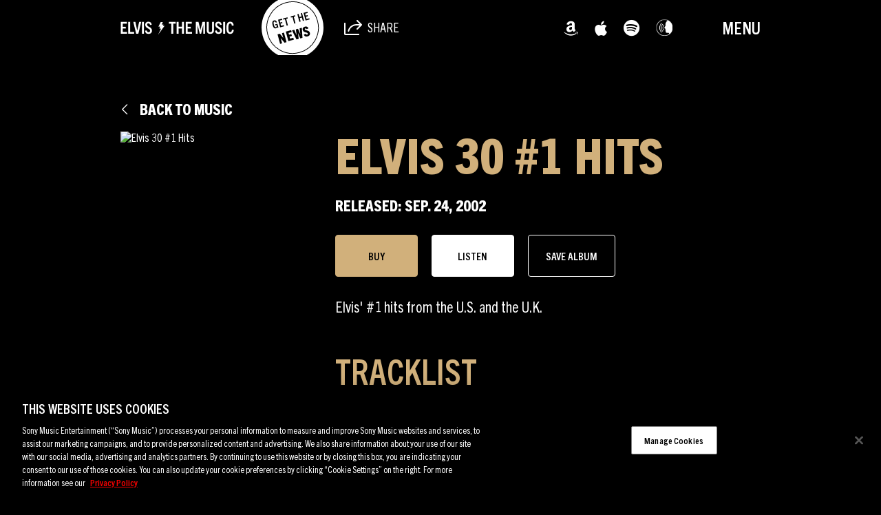

--- FILE ---
content_type: text/html; charset=UTF-8
request_url: https://www.elvisthemusic.com/music/elvis-30-1-hits/
body_size: 39722
content:
<!DOCTYPE html>
<html lang="en-US">
<!--
               @@@@@@    /@@@@@@@@@@@@  /@@@@@@@@@@@@\   /@@@@@@@@@@@@@\    /@@@@@@@@@@@@@@   /@@@@@@@@@@      /@@@@@@@@@@  
             @@@@@@@@   /.@@@@@@@@@@@@ /.@@@@@@@@@@@@@@ /.@@@@@@@@@@@@@@@  /.@@@@@@@@@@@@@@  /@@@@@@@@@@@@   ./@@@@@@@@@@@@
            @@@@@@@@@  /..@@@@......../..@@@@$.....@@@@@..@@@@$......@@@@@/..@@@@@......../ .@@@@@.....@@@| ..@@@@@.....@@@|  
          @@@@/.@@@@@ /...@@@@@@@@@@.|...@@@@$.....@@@@@..@@@@$......@@@@@...@@@@@@@@@@@@@...@@@@@@@@@.. / ...@@@@@@@@..../  
        @@@@@/..@@@@@.....@@@@@@@@@@@@...@@@@@@@@@@@@@@/..@@@@@@@@@@@@@@@....@@@@@@@@@@@@@.....@@@@@@@@@@@@.....@@@@@@@@@@@ 
      /@@@@@@@@@@@@@@@@...........$@@@$..@@@@@@@@@@@@./...@@@@@@@@@@@@@......@@@@@......./.............@@@@@...........@@@@@
     / @@@@@@@@@@@@@@@@./@@@@@@@@@@@@@...@@@@$......./....@@@@$....@@@@@.....@@@@@@@@@@@@@@..(@@@@@@@@@@@@@@.(@@@@@@@@@@@@@@
    /...........@@@@@../..@@@@@@@@@@.....@@@@$______..|...@@@@$.....@@@@@....@@@@@@@@@@@@@@....@@@@@@@@@@@../..@@@@@@@@@@@  
   /________.../... /............../ |../..../     ...|../..../........./|../............./.............././............./   
            | /..  /............../  |./..../      ...|./..../  \....../.|./............./ \........ .../  \............/  
            |/____/   \__________/   |/____/       ...|/____/    \____/..|/_____________/    \________./     \________./


					    B U I L T  B Y  4 5 P R E S S . C O M
-->
<head>
	<meta charset="UTF-8"><script type="text/javascript">(window.NREUM||(NREUM={})).init={privacy:{cookies_enabled:true},ajax:{deny_list:["bam.nr-data.net"]},feature_flags:["soft_nav"],distributed_tracing:{enabled:true}};(window.NREUM||(NREUM={})).loader_config={agentID:"1588913984",accountID:"1101773",trustKey:"1101773",xpid:"VQcHUFFUCxABUVFSBQIAVVAB",licenseKey:"998f751dba",applicationID:"1500237340",browserID:"1588913984"};;/*! For license information please see nr-loader-spa-1.307.0.min.js.LICENSE.txt */
(()=>{var e,t,r={384:(e,t,r)=>{"use strict";r.d(t,{NT:()=>a,US:()=>u,Zm:()=>o,bQ:()=>d,dV:()=>c,pV:()=>l});var n=r(6154),i=r(1863),s=r(1910);const a={beacon:"bam.nr-data.net",errorBeacon:"bam.nr-data.net"};function o(){return n.gm.NREUM||(n.gm.NREUM={}),void 0===n.gm.newrelic&&(n.gm.newrelic=n.gm.NREUM),n.gm.NREUM}function c(){let e=o();return e.o||(e.o={ST:n.gm.setTimeout,SI:n.gm.setImmediate||n.gm.setInterval,CT:n.gm.clearTimeout,XHR:n.gm.XMLHttpRequest,REQ:n.gm.Request,EV:n.gm.Event,PR:n.gm.Promise,MO:n.gm.MutationObserver,FETCH:n.gm.fetch,WS:n.gm.WebSocket},(0,s.i)(...Object.values(e.o))),e}function d(e,t){let r=o();r.initializedAgents??={},t.initializedAt={ms:(0,i.t)(),date:new Date},r.initializedAgents[e]=t}function u(e,t){o()[e]=t}function l(){return function(){let e=o();const t=e.info||{};e.info={beacon:a.beacon,errorBeacon:a.errorBeacon,...t}}(),function(){let e=o();const t=e.init||{};e.init={...t}}(),c(),function(){let e=o();const t=e.loader_config||{};e.loader_config={...t}}(),o()}},782:(e,t,r)=>{"use strict";r.d(t,{T:()=>n});const n=r(860).K7.pageViewTiming},860:(e,t,r)=>{"use strict";r.d(t,{$J:()=>u,K7:()=>c,P3:()=>d,XX:()=>i,Yy:()=>o,df:()=>s,qY:()=>n,v4:()=>a});const n="events",i="jserrors",s="browser/blobs",a="rum",o="browser/logs",c={ajax:"ajax",genericEvents:"generic_events",jserrors:i,logging:"logging",metrics:"metrics",pageAction:"page_action",pageViewEvent:"page_view_event",pageViewTiming:"page_view_timing",sessionReplay:"session_replay",sessionTrace:"session_trace",softNav:"soft_navigations",spa:"spa"},d={[c.pageViewEvent]:1,[c.pageViewTiming]:2,[c.metrics]:3,[c.jserrors]:4,[c.spa]:5,[c.ajax]:6,[c.sessionTrace]:7,[c.softNav]:8,[c.sessionReplay]:9,[c.logging]:10,[c.genericEvents]:11},u={[c.pageViewEvent]:a,[c.pageViewTiming]:n,[c.ajax]:n,[c.spa]:n,[c.softNav]:n,[c.metrics]:i,[c.jserrors]:i,[c.sessionTrace]:s,[c.sessionReplay]:s,[c.logging]:o,[c.genericEvents]:"ins"}},944:(e,t,r)=>{"use strict";r.d(t,{R:()=>i});var n=r(3241);function i(e,t){"function"==typeof console.debug&&(console.debug("New Relic Warning: https://github.com/newrelic/newrelic-browser-agent/blob/main/docs/warning-codes.md#".concat(e),t),(0,n.W)({agentIdentifier:null,drained:null,type:"data",name:"warn",feature:"warn",data:{code:e,secondary:t}}))}},993:(e,t,r)=>{"use strict";r.d(t,{A$:()=>s,ET:()=>a,TZ:()=>o,p_:()=>i});var n=r(860);const i={ERROR:"ERROR",WARN:"WARN",INFO:"INFO",DEBUG:"DEBUG",TRACE:"TRACE"},s={OFF:0,ERROR:1,WARN:2,INFO:3,DEBUG:4,TRACE:5},a="log",o=n.K7.logging},1687:(e,t,r)=>{"use strict";r.d(t,{Ak:()=>d,Ze:()=>h,x3:()=>u});var n=r(3241),i=r(7836),s=r(3606),a=r(860),o=r(2646);const c={};function d(e,t){const r={staged:!1,priority:a.P3[t]||0};l(e),c[e].get(t)||c[e].set(t,r)}function u(e,t){e&&c[e]&&(c[e].get(t)&&c[e].delete(t),p(e,t,!1),c[e].size&&f(e))}function l(e){if(!e)throw new Error("agentIdentifier required");c[e]||(c[e]=new Map)}function h(e="",t="feature",r=!1){if(l(e),!e||!c[e].get(t)||r)return p(e,t);c[e].get(t).staged=!0,f(e)}function f(e){const t=Array.from(c[e]);t.every(([e,t])=>t.staged)&&(t.sort((e,t)=>e[1].priority-t[1].priority),t.forEach(([t])=>{c[e].delete(t),p(e,t)}))}function p(e,t,r=!0){const a=e?i.ee.get(e):i.ee,c=s.i.handlers;if(!a.aborted&&a.backlog&&c){if((0,n.W)({agentIdentifier:e,type:"lifecycle",name:"drain",feature:t}),r){const e=a.backlog[t],r=c[t];if(r){for(let t=0;e&&t<e.length;++t)g(e[t],r);Object.entries(r).forEach(([e,t])=>{Object.values(t||{}).forEach(t=>{t[0]?.on&&t[0]?.context()instanceof o.y&&t[0].on(e,t[1])})})}}a.isolatedBacklog||delete c[t],a.backlog[t]=null,a.emit("drain-"+t,[])}}function g(e,t){var r=e[1];Object.values(t[r]||{}).forEach(t=>{var r=e[0];if(t[0]===r){var n=t[1],i=e[3],s=e[2];n.apply(i,s)}})}},1738:(e,t,r)=>{"use strict";r.d(t,{U:()=>f,Y:()=>h});var n=r(3241),i=r(9908),s=r(1863),a=r(944),o=r(5701),c=r(3969),d=r(8362),u=r(860),l=r(4261);function h(e,t,r,s){const h=s||r;!h||h[e]&&h[e]!==d.d.prototype[e]||(h[e]=function(){(0,i.p)(c.xV,["API/"+e+"/called"],void 0,u.K7.metrics,r.ee),(0,n.W)({agentIdentifier:r.agentIdentifier,drained:!!o.B?.[r.agentIdentifier],type:"data",name:"api",feature:l.Pl+e,data:{}});try{return t.apply(this,arguments)}catch(e){(0,a.R)(23,e)}})}function f(e,t,r,n,a){const o=e.info;null===r?delete o.jsAttributes[t]:o.jsAttributes[t]=r,(a||null===r)&&(0,i.p)(l.Pl+n,[(0,s.t)(),t,r],void 0,"session",e.ee)}},1741:(e,t,r)=>{"use strict";r.d(t,{W:()=>s});var n=r(944),i=r(4261);class s{#e(e,...t){if(this[e]!==s.prototype[e])return this[e](...t);(0,n.R)(35,e)}addPageAction(e,t){return this.#e(i.hG,e,t)}register(e){return this.#e(i.eY,e)}recordCustomEvent(e,t){return this.#e(i.fF,e,t)}setPageViewName(e,t){return this.#e(i.Fw,e,t)}setCustomAttribute(e,t,r){return this.#e(i.cD,e,t,r)}noticeError(e,t){return this.#e(i.o5,e,t)}setUserId(e,t=!1){return this.#e(i.Dl,e,t)}setApplicationVersion(e){return this.#e(i.nb,e)}setErrorHandler(e){return this.#e(i.bt,e)}addRelease(e,t){return this.#e(i.k6,e,t)}log(e,t){return this.#e(i.$9,e,t)}start(){return this.#e(i.d3)}finished(e){return this.#e(i.BL,e)}recordReplay(){return this.#e(i.CH)}pauseReplay(){return this.#e(i.Tb)}addToTrace(e){return this.#e(i.U2,e)}setCurrentRouteName(e){return this.#e(i.PA,e)}interaction(e){return this.#e(i.dT,e)}wrapLogger(e,t,r){return this.#e(i.Wb,e,t,r)}measure(e,t){return this.#e(i.V1,e,t)}consent(e){return this.#e(i.Pv,e)}}},1863:(e,t,r)=>{"use strict";function n(){return Math.floor(performance.now())}r.d(t,{t:()=>n})},1910:(e,t,r)=>{"use strict";r.d(t,{i:()=>s});var n=r(944);const i=new Map;function s(...e){return e.every(e=>{if(i.has(e))return i.get(e);const t="function"==typeof e?e.toString():"",r=t.includes("[native code]"),s=t.includes("nrWrapper");return r||s||(0,n.R)(64,e?.name||t),i.set(e,r),r})}},2555:(e,t,r)=>{"use strict";r.d(t,{D:()=>o,f:()=>a});var n=r(384),i=r(8122);const s={beacon:n.NT.beacon,errorBeacon:n.NT.errorBeacon,licenseKey:void 0,applicationID:void 0,sa:void 0,queueTime:void 0,applicationTime:void 0,ttGuid:void 0,user:void 0,account:void 0,product:void 0,extra:void 0,jsAttributes:{},userAttributes:void 0,atts:void 0,transactionName:void 0,tNamePlain:void 0};function a(e){try{return!!e.licenseKey&&!!e.errorBeacon&&!!e.applicationID}catch(e){return!1}}const o=e=>(0,i.a)(e,s)},2614:(e,t,r)=>{"use strict";r.d(t,{BB:()=>a,H3:()=>n,g:()=>d,iL:()=>c,tS:()=>o,uh:()=>i,wk:()=>s});const n="NRBA",i="SESSION",s=144e5,a=18e5,o={STARTED:"session-started",PAUSE:"session-pause",RESET:"session-reset",RESUME:"session-resume",UPDATE:"session-update"},c={SAME_TAB:"same-tab",CROSS_TAB:"cross-tab"},d={OFF:0,FULL:1,ERROR:2}},2646:(e,t,r)=>{"use strict";r.d(t,{y:()=>n});class n{constructor(e){this.contextId=e}}},2843:(e,t,r)=>{"use strict";r.d(t,{G:()=>s,u:()=>i});var n=r(3878);function i(e,t=!1,r,i){(0,n.DD)("visibilitychange",function(){if(t)return void("hidden"===document.visibilityState&&e());e(document.visibilityState)},r,i)}function s(e,t,r){(0,n.sp)("pagehide",e,t,r)}},3241:(e,t,r)=>{"use strict";r.d(t,{W:()=>s});var n=r(6154);const i="newrelic";function s(e={}){try{n.gm.dispatchEvent(new CustomEvent(i,{detail:e}))}catch(e){}}},3304:(e,t,r)=>{"use strict";r.d(t,{A:()=>s});var n=r(7836);const i=()=>{const e=new WeakSet;return(t,r)=>{if("object"==typeof r&&null!==r){if(e.has(r))return;e.add(r)}return r}};function s(e){try{return JSON.stringify(e,i())??""}catch(e){try{n.ee.emit("internal-error",[e])}catch(e){}return""}}},3333:(e,t,r)=>{"use strict";r.d(t,{$v:()=>u,TZ:()=>n,Xh:()=>c,Zp:()=>i,kd:()=>d,mq:()=>o,nf:()=>a,qN:()=>s});const n=r(860).K7.genericEvents,i=["auxclick","click","copy","keydown","paste","scrollend"],s=["focus","blur"],a=4,o=1e3,c=2e3,d=["PageAction","UserAction","BrowserPerformance"],u={RESOURCES:"experimental.resources",REGISTER:"register"}},3434:(e,t,r)=>{"use strict";r.d(t,{Jt:()=>s,YM:()=>d});var n=r(7836),i=r(5607);const s="nr@original:".concat(i.W),a=50;var o=Object.prototype.hasOwnProperty,c=!1;function d(e,t){return e||(e=n.ee),r.inPlace=function(e,t,n,i,s){n||(n="");const a="-"===n.charAt(0);for(let o=0;o<t.length;o++){const c=t[o],d=e[c];l(d)||(e[c]=r(d,a?c+n:n,i,c,s))}},r.flag=s,r;function r(t,r,n,c,d){return l(t)?t:(r||(r=""),nrWrapper[s]=t,function(e,t,r){if(Object.defineProperty&&Object.keys)try{return Object.keys(e).forEach(function(r){Object.defineProperty(t,r,{get:function(){return e[r]},set:function(t){return e[r]=t,t}})}),t}catch(e){u([e],r)}for(var n in e)o.call(e,n)&&(t[n]=e[n])}(t,nrWrapper,e),nrWrapper);function nrWrapper(){var s,o,l,h;let f;try{o=this,s=[...arguments],l="function"==typeof n?n(s,o):n||{}}catch(t){u([t,"",[s,o,c],l],e)}i(r+"start",[s,o,c],l,d);const p=performance.now();let g;try{return h=t.apply(o,s),g=performance.now(),h}catch(e){throw g=performance.now(),i(r+"err",[s,o,e],l,d),f=e,f}finally{const e=g-p,t={start:p,end:g,duration:e,isLongTask:e>=a,methodName:c,thrownError:f};t.isLongTask&&i("long-task",[t,o],l,d),i(r+"end",[s,o,h],l,d)}}}function i(r,n,i,s){if(!c||t){var a=c;c=!0;try{e.emit(r,n,i,t,s)}catch(t){u([t,r,n,i],e)}c=a}}}function u(e,t){t||(t=n.ee);try{t.emit("internal-error",e)}catch(e){}}function l(e){return!(e&&"function"==typeof e&&e.apply&&!e[s])}},3606:(e,t,r)=>{"use strict";r.d(t,{i:()=>s});var n=r(9908);s.on=a;var i=s.handlers={};function s(e,t,r,s){a(s||n.d,i,e,t,r)}function a(e,t,r,i,s){s||(s="feature"),e||(e=n.d);var a=t[s]=t[s]||{};(a[r]=a[r]||[]).push([e,i])}},3738:(e,t,r)=>{"use strict";r.d(t,{He:()=>i,Kp:()=>o,Lc:()=>d,Rz:()=>u,TZ:()=>n,bD:()=>s,d3:()=>a,jx:()=>l,sl:()=>h,uP:()=>c});const n=r(860).K7.sessionTrace,i="bstResource",s="resource",a="-start",o="-end",c="fn"+a,d="fn"+o,u="pushState",l=1e3,h=3e4},3785:(e,t,r)=>{"use strict";r.d(t,{R:()=>c,b:()=>d});var n=r(9908),i=r(1863),s=r(860),a=r(3969),o=r(993);function c(e,t,r={},c=o.p_.INFO,d=!0,u,l=(0,i.t)()){(0,n.p)(a.xV,["API/logging/".concat(c.toLowerCase(),"/called")],void 0,s.K7.metrics,e),(0,n.p)(o.ET,[l,t,r,c,d,u],void 0,s.K7.logging,e)}function d(e){return"string"==typeof e&&Object.values(o.p_).some(t=>t===e.toUpperCase().trim())}},3878:(e,t,r)=>{"use strict";function n(e,t){return{capture:e,passive:!1,signal:t}}function i(e,t,r=!1,i){window.addEventListener(e,t,n(r,i))}function s(e,t,r=!1,i){document.addEventListener(e,t,n(r,i))}r.d(t,{DD:()=>s,jT:()=>n,sp:()=>i})},3962:(e,t,r)=>{"use strict";r.d(t,{AM:()=>a,O2:()=>l,OV:()=>s,Qu:()=>h,TZ:()=>c,ih:()=>f,pP:()=>o,t1:()=>u,tC:()=>i,wD:()=>d});var n=r(860);const i=["click","keydown","submit"],s="popstate",a="api",o="initialPageLoad",c=n.K7.softNav,d=5e3,u=500,l={INITIAL_PAGE_LOAD:"",ROUTE_CHANGE:1,UNSPECIFIED:2},h={INTERACTION:1,AJAX:2,CUSTOM_END:3,CUSTOM_TRACER:4},f={IP:"in progress",PF:"pending finish",FIN:"finished",CAN:"cancelled"}},3969:(e,t,r)=>{"use strict";r.d(t,{TZ:()=>n,XG:()=>o,rs:()=>i,xV:()=>a,z_:()=>s});const n=r(860).K7.metrics,i="sm",s="cm",a="storeSupportabilityMetrics",o="storeEventMetrics"},4234:(e,t,r)=>{"use strict";r.d(t,{W:()=>s});var n=r(7836),i=r(1687);class s{constructor(e,t){this.agentIdentifier=e,this.ee=n.ee.get(e),this.featureName=t,this.blocked=!1}deregisterDrain(){(0,i.x3)(this.agentIdentifier,this.featureName)}}},4261:(e,t,r)=>{"use strict";r.d(t,{$9:()=>u,BL:()=>c,CH:()=>p,Dl:()=>R,Fw:()=>w,PA:()=>v,Pl:()=>n,Pv:()=>A,Tb:()=>h,U2:()=>a,V1:()=>E,Wb:()=>T,bt:()=>y,cD:()=>b,d3:()=>x,dT:()=>d,eY:()=>g,fF:()=>f,hG:()=>s,hw:()=>i,k6:()=>o,nb:()=>m,o5:()=>l});const n="api-",i=n+"ixn-",s="addPageAction",a="addToTrace",o="addRelease",c="finished",d="interaction",u="log",l="noticeError",h="pauseReplay",f="recordCustomEvent",p="recordReplay",g="register",m="setApplicationVersion",v="setCurrentRouteName",b="setCustomAttribute",y="setErrorHandler",w="setPageViewName",R="setUserId",x="start",T="wrapLogger",E="measure",A="consent"},4387:(e,t,r)=>{"use strict";function n(e={}){return!(!e.id||!e.name)}function i(e){return"string"==typeof e&&e.trim().length<501||"number"==typeof e}function s(e,t){if(2!==t?.harvestEndpointVersion)return{};const r=t.agentRef.runtime.appMetadata.agents[0].entityGuid;return n(e)?{"source.id":e.id,"source.name":e.name,"source.type":e.type,"parent.id":e.parent?.id||r}:{"entity.guid":r,appId:t.agentRef.info.applicationID}}r.d(t,{Ux:()=>s,c7:()=>n,yo:()=>i})},5205:(e,t,r)=>{"use strict";r.d(t,{j:()=>S});var n=r(384),i=r(1741);var s=r(2555),a=r(3333);const o=e=>{if(!e||"string"!=typeof e)return!1;try{document.createDocumentFragment().querySelector(e)}catch{return!1}return!0};var c=r(2614),d=r(944),u=r(8122);const l="[data-nr-mask]",h=e=>(0,u.a)(e,(()=>{const e={feature_flags:[],experimental:{allow_registered_children:!1,resources:!1},mask_selector:"*",block_selector:"[data-nr-block]",mask_input_options:{color:!1,date:!1,"datetime-local":!1,email:!1,month:!1,number:!1,range:!1,search:!1,tel:!1,text:!1,time:!1,url:!1,week:!1,textarea:!1,select:!1,password:!0}};return{ajax:{deny_list:void 0,block_internal:!0,enabled:!0,autoStart:!0},api:{get allow_registered_children(){return e.feature_flags.includes(a.$v.REGISTER)||e.experimental.allow_registered_children},set allow_registered_children(t){e.experimental.allow_registered_children=t},duplicate_registered_data:!1},browser_consent_mode:{enabled:!1},distributed_tracing:{enabled:void 0,exclude_newrelic_header:void 0,cors_use_newrelic_header:void 0,cors_use_tracecontext_headers:void 0,allowed_origins:void 0},get feature_flags(){return e.feature_flags},set feature_flags(t){e.feature_flags=t},generic_events:{enabled:!0,autoStart:!0},harvest:{interval:30},jserrors:{enabled:!0,autoStart:!0},logging:{enabled:!0,autoStart:!0},metrics:{enabled:!0,autoStart:!0},obfuscate:void 0,page_action:{enabled:!0},page_view_event:{enabled:!0,autoStart:!0},page_view_timing:{enabled:!0,autoStart:!0},performance:{capture_marks:!1,capture_measures:!1,capture_detail:!0,resources:{get enabled(){return e.feature_flags.includes(a.$v.RESOURCES)||e.experimental.resources},set enabled(t){e.experimental.resources=t},asset_types:[],first_party_domains:[],ignore_newrelic:!0}},privacy:{cookies_enabled:!0},proxy:{assets:void 0,beacon:void 0},session:{expiresMs:c.wk,inactiveMs:c.BB},session_replay:{autoStart:!0,enabled:!1,preload:!1,sampling_rate:10,error_sampling_rate:100,collect_fonts:!1,inline_images:!1,fix_stylesheets:!0,mask_all_inputs:!0,get mask_text_selector(){return e.mask_selector},set mask_text_selector(t){o(t)?e.mask_selector="".concat(t,",").concat(l):""===t||null===t?e.mask_selector=l:(0,d.R)(5,t)},get block_class(){return"nr-block"},get ignore_class(){return"nr-ignore"},get mask_text_class(){return"nr-mask"},get block_selector(){return e.block_selector},set block_selector(t){o(t)?e.block_selector+=",".concat(t):""!==t&&(0,d.R)(6,t)},get mask_input_options(){return e.mask_input_options},set mask_input_options(t){t&&"object"==typeof t?e.mask_input_options={...t,password:!0}:(0,d.R)(7,t)}},session_trace:{enabled:!0,autoStart:!0},soft_navigations:{enabled:!0,autoStart:!0},spa:{enabled:!0,autoStart:!0},ssl:void 0,user_actions:{enabled:!0,elementAttributes:["id","className","tagName","type"]}}})());var f=r(6154),p=r(9324);let g=0;const m={buildEnv:p.F3,distMethod:p.Xs,version:p.xv,originTime:f.WN},v={consented:!1},b={appMetadata:{},get consented(){return this.session?.state?.consent||v.consented},set consented(e){v.consented=e},customTransaction:void 0,denyList:void 0,disabled:!1,harvester:void 0,isolatedBacklog:!1,isRecording:!1,loaderType:void 0,maxBytes:3e4,obfuscator:void 0,onerror:void 0,ptid:void 0,releaseIds:{},session:void 0,timeKeeper:void 0,registeredEntities:[],jsAttributesMetadata:{bytes:0},get harvestCount(){return++g}},y=e=>{const t=(0,u.a)(e,b),r=Object.keys(m).reduce((e,t)=>(e[t]={value:m[t],writable:!1,configurable:!0,enumerable:!0},e),{});return Object.defineProperties(t,r)};var w=r(5701);const R=e=>{const t=e.startsWith("http");e+="/",r.p=t?e:"https://"+e};var x=r(7836),T=r(3241);const E={accountID:void 0,trustKey:void 0,agentID:void 0,licenseKey:void 0,applicationID:void 0,xpid:void 0},A=e=>(0,u.a)(e,E),_=new Set;function S(e,t={},r,a){let{init:o,info:c,loader_config:d,runtime:u={},exposed:l=!0}=t;if(!c){const e=(0,n.pV)();o=e.init,c=e.info,d=e.loader_config}e.init=h(o||{}),e.loader_config=A(d||{}),c.jsAttributes??={},f.bv&&(c.jsAttributes.isWorker=!0),e.info=(0,s.D)(c);const p=e.init,g=[c.beacon,c.errorBeacon];_.has(e.agentIdentifier)||(p.proxy.assets&&(R(p.proxy.assets),g.push(p.proxy.assets)),p.proxy.beacon&&g.push(p.proxy.beacon),e.beacons=[...g],function(e){const t=(0,n.pV)();Object.getOwnPropertyNames(i.W.prototype).forEach(r=>{const n=i.W.prototype[r];if("function"!=typeof n||"constructor"===n)return;let s=t[r];e[r]&&!1!==e.exposed&&"micro-agent"!==e.runtime?.loaderType&&(t[r]=(...t)=>{const n=e[r](...t);return s?s(...t):n})})}(e),(0,n.US)("activatedFeatures",w.B)),u.denyList=[...p.ajax.deny_list||[],...p.ajax.block_internal?g:[]],u.ptid=e.agentIdentifier,u.loaderType=r,e.runtime=y(u),_.has(e.agentIdentifier)||(e.ee=x.ee.get(e.agentIdentifier),e.exposed=l,(0,T.W)({agentIdentifier:e.agentIdentifier,drained:!!w.B?.[e.agentIdentifier],type:"lifecycle",name:"initialize",feature:void 0,data:e.config})),_.add(e.agentIdentifier)}},5270:(e,t,r)=>{"use strict";r.d(t,{Aw:()=>a,SR:()=>s,rF:()=>o});var n=r(384),i=r(7767);function s(e){return!!(0,n.dV)().o.MO&&(0,i.V)(e)&&!0===e?.session_trace.enabled}function a(e){return!0===e?.session_replay.preload&&s(e)}function o(e,t){try{if("string"==typeof t?.type){if("password"===t.type.toLowerCase())return"*".repeat(e?.length||0);if(void 0!==t?.dataset?.nrUnmask||t?.classList?.contains("nr-unmask"))return e}}catch(e){}return"string"==typeof e?e.replace(/[\S]/g,"*"):"*".repeat(e?.length||0)}},5289:(e,t,r)=>{"use strict";r.d(t,{GG:()=>a,Qr:()=>c,sB:()=>o});var n=r(3878),i=r(6389);function s(){return"undefined"==typeof document||"complete"===document.readyState}function a(e,t){if(s())return e();const r=(0,i.J)(e),a=setInterval(()=>{s()&&(clearInterval(a),r())},500);(0,n.sp)("load",r,t)}function o(e){if(s())return e();(0,n.DD)("DOMContentLoaded",e)}function c(e){if(s())return e();(0,n.sp)("popstate",e)}},5607:(e,t,r)=>{"use strict";r.d(t,{W:()=>n});const n=(0,r(9566).bz)()},5701:(e,t,r)=>{"use strict";r.d(t,{B:()=>s,t:()=>a});var n=r(3241);const i=new Set,s={};function a(e,t){const r=t.agentIdentifier;s[r]??={},e&&"object"==typeof e&&(i.has(r)||(t.ee.emit("rumresp",[e]),s[r]=e,i.add(r),(0,n.W)({agentIdentifier:r,loaded:!0,drained:!0,type:"lifecycle",name:"load",feature:void 0,data:e})))}},6154:(e,t,r)=>{"use strict";r.d(t,{OF:()=>d,RI:()=>i,WN:()=>h,bv:()=>s,eN:()=>f,gm:()=>a,lR:()=>l,m:()=>c,mw:()=>o,sb:()=>u});var n=r(1863);const i="undefined"!=typeof window&&!!window.document,s="undefined"!=typeof WorkerGlobalScope&&("undefined"!=typeof self&&self instanceof WorkerGlobalScope&&self.navigator instanceof WorkerNavigator||"undefined"!=typeof globalThis&&globalThis instanceof WorkerGlobalScope&&globalThis.navigator instanceof WorkerNavigator),a=i?window:"undefined"!=typeof WorkerGlobalScope&&("undefined"!=typeof self&&self instanceof WorkerGlobalScope&&self||"undefined"!=typeof globalThis&&globalThis instanceof WorkerGlobalScope&&globalThis),o=Boolean("hidden"===a?.document?.visibilityState),c=""+a?.location,d=/iPad|iPhone|iPod/.test(a.navigator?.userAgent),u=d&&"undefined"==typeof SharedWorker,l=(()=>{const e=a.navigator?.userAgent?.match(/Firefox[/\s](\d+\.\d+)/);return Array.isArray(e)&&e.length>=2?+e[1]:0})(),h=Date.now()-(0,n.t)(),f=()=>"undefined"!=typeof PerformanceNavigationTiming&&a?.performance?.getEntriesByType("navigation")?.[0]?.responseStart},6344:(e,t,r)=>{"use strict";r.d(t,{BB:()=>u,Qb:()=>l,TZ:()=>i,Ug:()=>a,Vh:()=>s,_s:()=>o,bc:()=>d,yP:()=>c});var n=r(2614);const i=r(860).K7.sessionReplay,s="errorDuringReplay",a=.12,o={DomContentLoaded:0,Load:1,FullSnapshot:2,IncrementalSnapshot:3,Meta:4,Custom:5},c={[n.g.ERROR]:15e3,[n.g.FULL]:3e5,[n.g.OFF]:0},d={RESET:{message:"Session was reset",sm:"Reset"},IMPORT:{message:"Recorder failed to import",sm:"Import"},TOO_MANY:{message:"429: Too Many Requests",sm:"Too-Many"},TOO_BIG:{message:"Payload was too large",sm:"Too-Big"},CROSS_TAB:{message:"Session Entity was set to OFF on another tab",sm:"Cross-Tab"},ENTITLEMENTS:{message:"Session Replay is not allowed and will not be started",sm:"Entitlement"}},u=5e3,l={API:"api",RESUME:"resume",SWITCH_TO_FULL:"switchToFull",INITIALIZE:"initialize",PRELOAD:"preload"}},6389:(e,t,r)=>{"use strict";function n(e,t=500,r={}){const n=r?.leading||!1;let i;return(...r)=>{n&&void 0===i&&(e.apply(this,r),i=setTimeout(()=>{i=clearTimeout(i)},t)),n||(clearTimeout(i),i=setTimeout(()=>{e.apply(this,r)},t))}}function i(e){let t=!1;return(...r)=>{t||(t=!0,e.apply(this,r))}}r.d(t,{J:()=>i,s:()=>n})},6630:(e,t,r)=>{"use strict";r.d(t,{T:()=>n});const n=r(860).K7.pageViewEvent},6774:(e,t,r)=>{"use strict";r.d(t,{T:()=>n});const n=r(860).K7.jserrors},7295:(e,t,r)=>{"use strict";r.d(t,{Xv:()=>a,gX:()=>i,iW:()=>s});var n=[];function i(e){if(!e||s(e))return!1;if(0===n.length)return!0;if("*"===n[0].hostname)return!1;for(var t=0;t<n.length;t++){var r=n[t];if(r.hostname.test(e.hostname)&&r.pathname.test(e.pathname))return!1}return!0}function s(e){return void 0===e.hostname}function a(e){if(n=[],e&&e.length)for(var t=0;t<e.length;t++){let r=e[t];if(!r)continue;if("*"===r)return void(n=[{hostname:"*"}]);0===r.indexOf("http://")?r=r.substring(7):0===r.indexOf("https://")&&(r=r.substring(8));const i=r.indexOf("/");let s,a;i>0?(s=r.substring(0,i),a=r.substring(i)):(s=r,a="*");let[c]=s.split(":");n.push({hostname:o(c),pathname:o(a,!0)})}}function o(e,t=!1){const r=e.replace(/[.+?^${}()|[\]\\]/g,e=>"\\"+e).replace(/\*/g,".*?");return new RegExp((t?"^":"")+r+"$")}},7485:(e,t,r)=>{"use strict";r.d(t,{D:()=>i});var n=r(6154);function i(e){if(0===(e||"").indexOf("data:"))return{protocol:"data"};try{const t=new URL(e,location.href),r={port:t.port,hostname:t.hostname,pathname:t.pathname,search:t.search,protocol:t.protocol.slice(0,t.protocol.indexOf(":")),sameOrigin:t.protocol===n.gm?.location?.protocol&&t.host===n.gm?.location?.host};return r.port&&""!==r.port||("http:"===t.protocol&&(r.port="80"),"https:"===t.protocol&&(r.port="443")),r.pathname&&""!==r.pathname?r.pathname.startsWith("/")||(r.pathname="/".concat(r.pathname)):r.pathname="/",r}catch(e){return{}}}},7699:(e,t,r)=>{"use strict";r.d(t,{It:()=>s,KC:()=>o,No:()=>i,qh:()=>a});var n=r(860);const i=16e3,s=1e6,a="SESSION_ERROR",o={[n.K7.logging]:!0,[n.K7.genericEvents]:!1,[n.K7.jserrors]:!1,[n.K7.ajax]:!1}},7767:(e,t,r)=>{"use strict";r.d(t,{V:()=>i});var n=r(6154);const i=e=>n.RI&&!0===e?.privacy.cookies_enabled},7836:(e,t,r)=>{"use strict";r.d(t,{P:()=>o,ee:()=>c});var n=r(384),i=r(8990),s=r(2646),a=r(5607);const o="nr@context:".concat(a.W),c=function e(t,r){var n={},a={},u={},l=!1;try{l=16===r.length&&d.initializedAgents?.[r]?.runtime.isolatedBacklog}catch(e){}var h={on:p,addEventListener:p,removeEventListener:function(e,t){var r=n[e];if(!r)return;for(var i=0;i<r.length;i++)r[i]===t&&r.splice(i,1)},emit:function(e,r,n,i,s){!1!==s&&(s=!0);if(c.aborted&&!i)return;t&&s&&t.emit(e,r,n);var o=f(n);g(e).forEach(e=>{e.apply(o,r)});var d=v()[a[e]];d&&d.push([h,e,r,o]);return o},get:m,listeners:g,context:f,buffer:function(e,t){const r=v();if(t=t||"feature",h.aborted)return;Object.entries(e||{}).forEach(([e,n])=>{a[n]=t,t in r||(r[t]=[])})},abort:function(){h._aborted=!0,Object.keys(h.backlog).forEach(e=>{delete h.backlog[e]})},isBuffering:function(e){return!!v()[a[e]]},debugId:r,backlog:l?{}:t&&"object"==typeof t.backlog?t.backlog:{},isolatedBacklog:l};return Object.defineProperty(h,"aborted",{get:()=>{let e=h._aborted||!1;return e||(t&&(e=t.aborted),e)}}),h;function f(e){return e&&e instanceof s.y?e:e?(0,i.I)(e,o,()=>new s.y(o)):new s.y(o)}function p(e,t){n[e]=g(e).concat(t)}function g(e){return n[e]||[]}function m(t){return u[t]=u[t]||e(h,t)}function v(){return h.backlog}}(void 0,"globalEE"),d=(0,n.Zm)();d.ee||(d.ee=c)},8122:(e,t,r)=>{"use strict";r.d(t,{a:()=>i});var n=r(944);function i(e,t){try{if(!e||"object"!=typeof e)return(0,n.R)(3);if(!t||"object"!=typeof t)return(0,n.R)(4);const r=Object.create(Object.getPrototypeOf(t),Object.getOwnPropertyDescriptors(t)),s=0===Object.keys(r).length?e:r;for(let a in s)if(void 0!==e[a])try{if(null===e[a]){r[a]=null;continue}Array.isArray(e[a])&&Array.isArray(t[a])?r[a]=Array.from(new Set([...e[a],...t[a]])):"object"==typeof e[a]&&"object"==typeof t[a]?r[a]=i(e[a],t[a]):r[a]=e[a]}catch(e){r[a]||(0,n.R)(1,e)}return r}catch(e){(0,n.R)(2,e)}}},8139:(e,t,r)=>{"use strict";r.d(t,{u:()=>h});var n=r(7836),i=r(3434),s=r(8990),a=r(6154);const o={},c=a.gm.XMLHttpRequest,d="addEventListener",u="removeEventListener",l="nr@wrapped:".concat(n.P);function h(e){var t=function(e){return(e||n.ee).get("events")}(e);if(o[t.debugId]++)return t;o[t.debugId]=1;var r=(0,i.YM)(t,!0);function h(e){r.inPlace(e,[d,u],"-",p)}function p(e,t){return e[1]}return"getPrototypeOf"in Object&&(a.RI&&f(document,h),c&&f(c.prototype,h),f(a.gm,h)),t.on(d+"-start",function(e,t){var n=e[1];if(null!==n&&("function"==typeof n||"object"==typeof n)&&"newrelic"!==e[0]){var i=(0,s.I)(n,l,function(){var e={object:function(){if("function"!=typeof n.handleEvent)return;return n.handleEvent.apply(n,arguments)},function:n}[typeof n];return e?r(e,"fn-",null,e.name||"anonymous"):n});this.wrapped=e[1]=i}}),t.on(u+"-start",function(e){e[1]=this.wrapped||e[1]}),t}function f(e,t,...r){let n=e;for(;"object"==typeof n&&!Object.prototype.hasOwnProperty.call(n,d);)n=Object.getPrototypeOf(n);n&&t(n,...r)}},8362:(e,t,r)=>{"use strict";r.d(t,{d:()=>s});var n=r(9566),i=r(1741);class s extends i.W{agentIdentifier=(0,n.LA)(16)}},8374:(e,t,r)=>{r.nc=(()=>{try{return document?.currentScript?.nonce}catch(e){}return""})()},8990:(e,t,r)=>{"use strict";r.d(t,{I:()=>i});var n=Object.prototype.hasOwnProperty;function i(e,t,r){if(n.call(e,t))return e[t];var i=r();if(Object.defineProperty&&Object.keys)try{return Object.defineProperty(e,t,{value:i,writable:!0,enumerable:!1}),i}catch(e){}return e[t]=i,i}},9300:(e,t,r)=>{"use strict";r.d(t,{T:()=>n});const n=r(860).K7.ajax},9324:(e,t,r)=>{"use strict";r.d(t,{AJ:()=>a,F3:()=>i,Xs:()=>s,Yq:()=>o,xv:()=>n});const n="1.307.0",i="PROD",s="CDN",a="@newrelic/rrweb",o="1.0.1"},9566:(e,t,r)=>{"use strict";r.d(t,{LA:()=>o,ZF:()=>c,bz:()=>a,el:()=>d});var n=r(6154);const i="xxxxxxxx-xxxx-4xxx-yxxx-xxxxxxxxxxxx";function s(e,t){return e?15&e[t]:16*Math.random()|0}function a(){const e=n.gm?.crypto||n.gm?.msCrypto;let t,r=0;return e&&e.getRandomValues&&(t=e.getRandomValues(new Uint8Array(30))),i.split("").map(e=>"x"===e?s(t,r++).toString(16):"y"===e?(3&s()|8).toString(16):e).join("")}function o(e){const t=n.gm?.crypto||n.gm?.msCrypto;let r,i=0;t&&t.getRandomValues&&(r=t.getRandomValues(new Uint8Array(e)));const a=[];for(var o=0;o<e;o++)a.push(s(r,i++).toString(16));return a.join("")}function c(){return o(16)}function d(){return o(32)}},9908:(e,t,r)=>{"use strict";r.d(t,{d:()=>n,p:()=>i});var n=r(7836).ee.get("handle");function i(e,t,r,i,s){s?(s.buffer([e],i),s.emit(e,t,r)):(n.buffer([e],i),n.emit(e,t,r))}}},n={};function i(e){var t=n[e];if(void 0!==t)return t.exports;var s=n[e]={exports:{}};return r[e](s,s.exports,i),s.exports}i.m=r,i.d=(e,t)=>{for(var r in t)i.o(t,r)&&!i.o(e,r)&&Object.defineProperty(e,r,{enumerable:!0,get:t[r]})},i.f={},i.e=e=>Promise.all(Object.keys(i.f).reduce((t,r)=>(i.f[r](e,t),t),[])),i.u=e=>({212:"nr-spa-compressor",249:"nr-spa-recorder",478:"nr-spa"}[e]+"-1.307.0.min.js"),i.o=(e,t)=>Object.prototype.hasOwnProperty.call(e,t),e={},t="NRBA-1.307.0.PROD:",i.l=(r,n,s,a)=>{if(e[r])e[r].push(n);else{var o,c;if(void 0!==s)for(var d=document.getElementsByTagName("script"),u=0;u<d.length;u++){var l=d[u];if(l.getAttribute("src")==r||l.getAttribute("data-webpack")==t+s){o=l;break}}if(!o){c=!0;var h={478:"sha512-bFoj7wd1EcCTt0jkKdFkw+gjDdU092aP1BOVh5n0PjhLNtBCSXj4vpjfIJR8zH8Bn6/XPpFl3gSNOuWVJ98iug==",249:"sha512-FRHQNWDGImhEo7a7lqCuCt6xlBgommnGc+JH2/YGJlngDoH+/3jpT/cyFpwi2M5G6srPVN4wLxrVqskf6KB7bg==",212:"sha512-okml4IaluCF10UG6SWzY+cKPgBNvH2+S5f1FxomzQUHf608N0b9dwoBv/ZFAhJhrdxPgTA4AxlBzwGcjMGIlQQ=="};(o=document.createElement("script")).charset="utf-8",i.nc&&o.setAttribute("nonce",i.nc),o.setAttribute("data-webpack",t+s),o.src=r,0!==o.src.indexOf(window.location.origin+"/")&&(o.crossOrigin="anonymous"),h[a]&&(o.integrity=h[a])}e[r]=[n];var f=(t,n)=>{o.onerror=o.onload=null,clearTimeout(p);var i=e[r];if(delete e[r],o.parentNode&&o.parentNode.removeChild(o),i&&i.forEach(e=>e(n)),t)return t(n)},p=setTimeout(f.bind(null,void 0,{type:"timeout",target:o}),12e4);o.onerror=f.bind(null,o.onerror),o.onload=f.bind(null,o.onload),c&&document.head.appendChild(o)}},i.r=e=>{"undefined"!=typeof Symbol&&Symbol.toStringTag&&Object.defineProperty(e,Symbol.toStringTag,{value:"Module"}),Object.defineProperty(e,"__esModule",{value:!0})},i.p="https://js-agent.newrelic.com/",(()=>{var e={38:0,788:0};i.f.j=(t,r)=>{var n=i.o(e,t)?e[t]:void 0;if(0!==n)if(n)r.push(n[2]);else{var s=new Promise((r,i)=>n=e[t]=[r,i]);r.push(n[2]=s);var a=i.p+i.u(t),o=new Error;i.l(a,r=>{if(i.o(e,t)&&(0!==(n=e[t])&&(e[t]=void 0),n)){var s=r&&("load"===r.type?"missing":r.type),a=r&&r.target&&r.target.src;o.message="Loading chunk "+t+" failed: ("+s+": "+a+")",o.name="ChunkLoadError",o.type=s,o.request=a,n[1](o)}},"chunk-"+t,t)}};var t=(t,r)=>{var n,s,[a,o,c]=r,d=0;if(a.some(t=>0!==e[t])){for(n in o)i.o(o,n)&&(i.m[n]=o[n]);if(c)c(i)}for(t&&t(r);d<a.length;d++)s=a[d],i.o(e,s)&&e[s]&&e[s][0](),e[s]=0},r=self["webpackChunk:NRBA-1.307.0.PROD"]=self["webpackChunk:NRBA-1.307.0.PROD"]||[];r.forEach(t.bind(null,0)),r.push=t.bind(null,r.push.bind(r))})(),(()=>{"use strict";i(8374);var e=i(8362),t=i(860);const r=Object.values(t.K7);var n=i(5205);var s=i(9908),a=i(1863),o=i(4261),c=i(1738);var d=i(1687),u=i(4234),l=i(5289),h=i(6154),f=i(944),p=i(5270),g=i(7767),m=i(6389),v=i(7699);class b extends u.W{constructor(e,t){super(e.agentIdentifier,t),this.agentRef=e,this.abortHandler=void 0,this.featAggregate=void 0,this.loadedSuccessfully=void 0,this.onAggregateImported=new Promise(e=>{this.loadedSuccessfully=e}),this.deferred=Promise.resolve(),!1===e.init[this.featureName].autoStart?this.deferred=new Promise((t,r)=>{this.ee.on("manual-start-all",(0,m.J)(()=>{(0,d.Ak)(e.agentIdentifier,this.featureName),t()}))}):(0,d.Ak)(e.agentIdentifier,t)}importAggregator(e,t,r={}){if(this.featAggregate)return;const n=async()=>{let n;await this.deferred;try{if((0,g.V)(e.init)){const{setupAgentSession:t}=await i.e(478).then(i.bind(i,8766));n=t(e)}}catch(e){(0,f.R)(20,e),this.ee.emit("internal-error",[e]),(0,s.p)(v.qh,[e],void 0,this.featureName,this.ee)}try{if(!this.#t(this.featureName,n,e.init))return(0,d.Ze)(this.agentIdentifier,this.featureName),void this.loadedSuccessfully(!1);const{Aggregate:i}=await t();this.featAggregate=new i(e,r),e.runtime.harvester.initializedAggregates.push(this.featAggregate),this.loadedSuccessfully(!0)}catch(e){(0,f.R)(34,e),this.abortHandler?.(),(0,d.Ze)(this.agentIdentifier,this.featureName,!0),this.loadedSuccessfully(!1),this.ee&&this.ee.abort()}};h.RI?(0,l.GG)(()=>n(),!0):n()}#t(e,r,n){if(this.blocked)return!1;switch(e){case t.K7.sessionReplay:return(0,p.SR)(n)&&!!r;case t.K7.sessionTrace:return!!r;default:return!0}}}var y=i(6630),w=i(2614),R=i(3241);class x extends b{static featureName=y.T;constructor(e){var t;super(e,y.T),this.setupInspectionEvents(e.agentIdentifier),t=e,(0,c.Y)(o.Fw,function(e,r){"string"==typeof e&&("/"!==e.charAt(0)&&(e="/"+e),t.runtime.customTransaction=(r||"http://custom.transaction")+e,(0,s.p)(o.Pl+o.Fw,[(0,a.t)()],void 0,void 0,t.ee))},t),this.importAggregator(e,()=>i.e(478).then(i.bind(i,2467)))}setupInspectionEvents(e){const t=(t,r)=>{t&&(0,R.W)({agentIdentifier:e,timeStamp:t.timeStamp,loaded:"complete"===t.target.readyState,type:"window",name:r,data:t.target.location+""})};(0,l.sB)(e=>{t(e,"DOMContentLoaded")}),(0,l.GG)(e=>{t(e,"load")}),(0,l.Qr)(e=>{t(e,"navigate")}),this.ee.on(w.tS.UPDATE,(t,r)=>{(0,R.W)({agentIdentifier:e,type:"lifecycle",name:"session",data:r})})}}var T=i(384);class E extends e.d{constructor(e){var t;(super(),h.gm)?(this.features={},(0,T.bQ)(this.agentIdentifier,this),this.desiredFeatures=new Set(e.features||[]),this.desiredFeatures.add(x),(0,n.j)(this,e,e.loaderType||"agent"),t=this,(0,c.Y)(o.cD,function(e,r,n=!1){if("string"==typeof e){if(["string","number","boolean"].includes(typeof r)||null===r)return(0,c.U)(t,e,r,o.cD,n);(0,f.R)(40,typeof r)}else(0,f.R)(39,typeof e)},t),function(e){(0,c.Y)(o.Dl,function(t,r=!1){if("string"!=typeof t&&null!==t)return void(0,f.R)(41,typeof t);const n=e.info.jsAttributes["enduser.id"];r&&null!=n&&n!==t?(0,s.p)(o.Pl+"setUserIdAndResetSession",[t],void 0,"session",e.ee):(0,c.U)(e,"enduser.id",t,o.Dl,!0)},e)}(this),function(e){(0,c.Y)(o.nb,function(t){if("string"==typeof t||null===t)return(0,c.U)(e,"application.version",t,o.nb,!1);(0,f.R)(42,typeof t)},e)}(this),function(e){(0,c.Y)(o.d3,function(){e.ee.emit("manual-start-all")},e)}(this),function(e){(0,c.Y)(o.Pv,function(t=!0){if("boolean"==typeof t){if((0,s.p)(o.Pl+o.Pv,[t],void 0,"session",e.ee),e.runtime.consented=t,t){const t=e.features.page_view_event;t.onAggregateImported.then(e=>{const r=t.featAggregate;e&&!r.sentRum&&r.sendRum()})}}else(0,f.R)(65,typeof t)},e)}(this),this.run()):(0,f.R)(21)}get config(){return{info:this.info,init:this.init,loader_config:this.loader_config,runtime:this.runtime}}get api(){return this}run(){try{const e=function(e){const t={};return r.forEach(r=>{t[r]=!!e[r]?.enabled}),t}(this.init),n=[...this.desiredFeatures];n.sort((e,r)=>t.P3[e.featureName]-t.P3[r.featureName]),n.forEach(r=>{if(!e[r.featureName]&&r.featureName!==t.K7.pageViewEvent)return;if(r.featureName===t.K7.spa)return void(0,f.R)(67);const n=function(e){switch(e){case t.K7.ajax:return[t.K7.jserrors];case t.K7.sessionTrace:return[t.K7.ajax,t.K7.pageViewEvent];case t.K7.sessionReplay:return[t.K7.sessionTrace];case t.K7.pageViewTiming:return[t.K7.pageViewEvent];default:return[]}}(r.featureName).filter(e=>!(e in this.features));n.length>0&&(0,f.R)(36,{targetFeature:r.featureName,missingDependencies:n}),this.features[r.featureName]=new r(this)})}catch(e){(0,f.R)(22,e);for(const e in this.features)this.features[e].abortHandler?.();const t=(0,T.Zm)();delete t.initializedAgents[this.agentIdentifier]?.features,delete this.sharedAggregator;return t.ee.get(this.agentIdentifier).abort(),!1}}}var A=i(2843),_=i(782);class S extends b{static featureName=_.T;constructor(e){super(e,_.T),h.RI&&((0,A.u)(()=>(0,s.p)("docHidden",[(0,a.t)()],void 0,_.T,this.ee),!0),(0,A.G)(()=>(0,s.p)("winPagehide",[(0,a.t)()],void 0,_.T,this.ee)),this.importAggregator(e,()=>i.e(478).then(i.bind(i,9917))))}}var O=i(3969);class I extends b{static featureName=O.TZ;constructor(e){super(e,O.TZ),h.RI&&document.addEventListener("securitypolicyviolation",e=>{(0,s.p)(O.xV,["Generic/CSPViolation/Detected"],void 0,this.featureName,this.ee)}),this.importAggregator(e,()=>i.e(478).then(i.bind(i,6555)))}}var N=i(6774),P=i(3878),D=i(3304);class k{constructor(e,t,r,n,i){this.name="UncaughtError",this.message="string"==typeof e?e:(0,D.A)(e),this.sourceURL=t,this.line=r,this.column=n,this.__newrelic=i}}function C(e){return M(e)?e:new k(void 0!==e?.message?e.message:e,e?.filename||e?.sourceURL,e?.lineno||e?.line,e?.colno||e?.col,e?.__newrelic,e?.cause)}function j(e){const t="Unhandled Promise Rejection: ";if(!e?.reason)return;if(M(e.reason)){try{e.reason.message.startsWith(t)||(e.reason.message=t+e.reason.message)}catch(e){}return C(e.reason)}const r=C(e.reason);return(r.message||"").startsWith(t)||(r.message=t+r.message),r}function L(e){if(e.error instanceof SyntaxError&&!/:\d+$/.test(e.error.stack?.trim())){const t=new k(e.message,e.filename,e.lineno,e.colno,e.error.__newrelic,e.cause);return t.name=SyntaxError.name,t}return M(e.error)?e.error:C(e)}function M(e){return e instanceof Error&&!!e.stack}function H(e,r,n,i,o=(0,a.t)()){"string"==typeof e&&(e=new Error(e)),(0,s.p)("err",[e,o,!1,r,n.runtime.isRecording,void 0,i],void 0,t.K7.jserrors,n.ee),(0,s.p)("uaErr",[],void 0,t.K7.genericEvents,n.ee)}var B=i(4387),K=i(993),W=i(3785);function U(e,{customAttributes:t={},level:r=K.p_.INFO}={},n,i,s=(0,a.t)()){(0,W.R)(n.ee,e,t,r,!1,i,s)}function F(e,r,n,i,c=(0,a.t)()){(0,s.p)(o.Pl+o.hG,[c,e,r,i],void 0,t.K7.genericEvents,n.ee)}function V(e,r,n,i,c=(0,a.t)()){const{start:d,end:u,customAttributes:l}=r||{},h={customAttributes:l||{}};if("object"!=typeof h.customAttributes||"string"!=typeof e||0===e.length)return void(0,f.R)(57);const p=(e,t)=>null==e?t:"number"==typeof e?e:e instanceof PerformanceMark?e.startTime:Number.NaN;if(h.start=p(d,0),h.end=p(u,c),Number.isNaN(h.start)||Number.isNaN(h.end))(0,f.R)(57);else{if(h.duration=h.end-h.start,!(h.duration<0))return(0,s.p)(o.Pl+o.V1,[h,e,i],void 0,t.K7.genericEvents,n.ee),h;(0,f.R)(58)}}function G(e,r={},n,i,c=(0,a.t)()){(0,s.p)(o.Pl+o.fF,[c,e,r,i],void 0,t.K7.genericEvents,n.ee)}function z(e){(0,c.Y)(o.eY,function(t){return Y(e,t)},e)}function Y(e,r,n){const i={};(0,f.R)(54,"newrelic.register"),r||={},r.type="MFE",r.licenseKey||=e.info.licenseKey,r.blocked=!1,r.parent=n||{};let o=()=>{};const c=e.runtime.registeredEntities,d=c.find(({metadata:{target:{id:e,name:t}}})=>e===r.id);if(d)return d.metadata.target.name!==r.name&&(d.metadata.target.name=r.name),d;const u=e=>{r.blocked=!0,o=e};e.init.api.allow_registered_children||u((0,m.J)(()=>(0,f.R)(55))),(0,B.c7)(r)||u((0,m.J)(()=>(0,f.R)(48,r))),(0,B.yo)(r.id)&&(0,B.yo)(r.name)||u((0,m.J)(()=>(0,f.R)(48,r)));const l={addPageAction:(t,n={})=>g(F,[t,{...i,...n},e],r),log:(t,n={})=>g(U,[t,{...n,customAttributes:{...i,...n.customAttributes||{}}},e],r),measure:(t,n={})=>g(V,[t,{...n,customAttributes:{...i,...n.customAttributes||{}}},e],r),noticeError:(t,n={})=>g(H,[t,{...i,...n},e],r),register:(t={})=>g(Y,[e,t],l.metadata.target),recordCustomEvent:(t,n={})=>g(G,[t,{...i,...n},e],r),setApplicationVersion:e=>p("application.version",e),setCustomAttribute:(e,t)=>p(e,t),setUserId:e=>p("enduser.id",e),metadata:{customAttributes:i,target:r}},h=()=>(r.blocked&&o(),r.blocked);h()||c.push(l);const p=(e,t)=>{h()||(i[e]=t)},g=(r,n,i)=>{if(h())return;const o=(0,a.t)();(0,s.p)(O.xV,["API/register/".concat(r.name,"/called")],void 0,t.K7.metrics,e.ee);try{return e.init.api.duplicate_registered_data&&"register"!==r.name&&r(...n,void 0,o),r(...n,i,o)}catch(e){(0,f.R)(50,e)}};return l}class Z extends b{static featureName=N.T;constructor(e){var t;super(e,N.T),t=e,(0,c.Y)(o.o5,(e,r)=>H(e,r,t),t),function(e){(0,c.Y)(o.bt,function(t){e.runtime.onerror=t},e)}(e),function(e){let t=0;(0,c.Y)(o.k6,function(e,r){++t>10||(this.runtime.releaseIds[e.slice(-200)]=(""+r).slice(-200))},e)}(e),z(e);try{this.removeOnAbort=new AbortController}catch(e){}this.ee.on("internal-error",(t,r)=>{this.abortHandler&&(0,s.p)("ierr",[C(t),(0,a.t)(),!0,{},e.runtime.isRecording,r],void 0,this.featureName,this.ee)}),h.gm.addEventListener("unhandledrejection",t=>{this.abortHandler&&(0,s.p)("err",[j(t),(0,a.t)(),!1,{unhandledPromiseRejection:1},e.runtime.isRecording],void 0,this.featureName,this.ee)},(0,P.jT)(!1,this.removeOnAbort?.signal)),h.gm.addEventListener("error",t=>{this.abortHandler&&(0,s.p)("err",[L(t),(0,a.t)(),!1,{},e.runtime.isRecording],void 0,this.featureName,this.ee)},(0,P.jT)(!1,this.removeOnAbort?.signal)),this.abortHandler=this.#r,this.importAggregator(e,()=>i.e(478).then(i.bind(i,2176)))}#r(){this.removeOnAbort?.abort(),this.abortHandler=void 0}}var q=i(8990);let X=1;function J(e){const t=typeof e;return!e||"object"!==t&&"function"!==t?-1:e===h.gm?0:(0,q.I)(e,"nr@id",function(){return X++})}function Q(e){if("string"==typeof e&&e.length)return e.length;if("object"==typeof e){if("undefined"!=typeof ArrayBuffer&&e instanceof ArrayBuffer&&e.byteLength)return e.byteLength;if("undefined"!=typeof Blob&&e instanceof Blob&&e.size)return e.size;if(!("undefined"!=typeof FormData&&e instanceof FormData))try{return(0,D.A)(e).length}catch(e){return}}}var ee=i(8139),te=i(7836),re=i(3434);const ne={},ie=["open","send"];function se(e){var t=e||te.ee;const r=function(e){return(e||te.ee).get("xhr")}(t);if(void 0===h.gm.XMLHttpRequest)return r;if(ne[r.debugId]++)return r;ne[r.debugId]=1,(0,ee.u)(t);var n=(0,re.YM)(r),i=h.gm.XMLHttpRequest,s=h.gm.MutationObserver,a=h.gm.Promise,o=h.gm.setInterval,c="readystatechange",d=["onload","onerror","onabort","onloadstart","onloadend","onprogress","ontimeout"],u=[],l=h.gm.XMLHttpRequest=function(e){const t=new i(e),s=r.context(t);try{r.emit("new-xhr",[t],s),t.addEventListener(c,(a=s,function(){var e=this;e.readyState>3&&!a.resolved&&(a.resolved=!0,r.emit("xhr-resolved",[],e)),n.inPlace(e,d,"fn-",y)}),(0,P.jT)(!1))}catch(e){(0,f.R)(15,e);try{r.emit("internal-error",[e])}catch(e){}}var a;return t};function p(e,t){n.inPlace(t,["onreadystatechange"],"fn-",y)}if(function(e,t){for(var r in e)t[r]=e[r]}(i,l),l.prototype=i.prototype,n.inPlace(l.prototype,ie,"-xhr-",y),r.on("send-xhr-start",function(e,t){p(e,t),function(e){u.push(e),s&&(g?g.then(b):o?o(b):(m=-m,v.data=m))}(t)}),r.on("open-xhr-start",p),s){var g=a&&a.resolve();if(!o&&!a){var m=1,v=document.createTextNode(m);new s(b).observe(v,{characterData:!0})}}else t.on("fn-end",function(e){e[0]&&e[0].type===c||b()});function b(){for(var e=0;e<u.length;e++)p(0,u[e]);u.length&&(u=[])}function y(e,t){return t}return r}var ae="fetch-",oe=ae+"body-",ce=["arrayBuffer","blob","json","text","formData"],de=h.gm.Request,ue=h.gm.Response,le="prototype";const he={};function fe(e){const t=function(e){return(e||te.ee).get("fetch")}(e);if(!(de&&ue&&h.gm.fetch))return t;if(he[t.debugId]++)return t;function r(e,r,n){var i=e[r];"function"==typeof i&&(e[r]=function(){var e,r=[...arguments],s={};t.emit(n+"before-start",[r],s),s[te.P]&&s[te.P].dt&&(e=s[te.P].dt);var a=i.apply(this,r);return t.emit(n+"start",[r,e],a),a.then(function(e){return t.emit(n+"end",[null,e],a),e},function(e){throw t.emit(n+"end",[e],a),e})})}return he[t.debugId]=1,ce.forEach(e=>{r(de[le],e,oe),r(ue[le],e,oe)}),r(h.gm,"fetch",ae),t.on(ae+"end",function(e,r){var n=this;if(r){var i=r.headers.get("content-length");null!==i&&(n.rxSize=i),t.emit(ae+"done",[null,r],n)}else t.emit(ae+"done",[e],n)}),t}var pe=i(7485),ge=i(9566);class me{constructor(e){this.agentRef=e}generateTracePayload(e){const t=this.agentRef.loader_config;if(!this.shouldGenerateTrace(e)||!t)return null;var r=(t.accountID||"").toString()||null,n=(t.agentID||"").toString()||null,i=(t.trustKey||"").toString()||null;if(!r||!n)return null;var s=(0,ge.ZF)(),a=(0,ge.el)(),o=Date.now(),c={spanId:s,traceId:a,timestamp:o};return(e.sameOrigin||this.isAllowedOrigin(e)&&this.useTraceContextHeadersForCors())&&(c.traceContextParentHeader=this.generateTraceContextParentHeader(s,a),c.traceContextStateHeader=this.generateTraceContextStateHeader(s,o,r,n,i)),(e.sameOrigin&&!this.excludeNewrelicHeader()||!e.sameOrigin&&this.isAllowedOrigin(e)&&this.useNewrelicHeaderForCors())&&(c.newrelicHeader=this.generateTraceHeader(s,a,o,r,n,i)),c}generateTraceContextParentHeader(e,t){return"00-"+t+"-"+e+"-01"}generateTraceContextStateHeader(e,t,r,n,i){return i+"@nr=0-1-"+r+"-"+n+"-"+e+"----"+t}generateTraceHeader(e,t,r,n,i,s){if(!("function"==typeof h.gm?.btoa))return null;var a={v:[0,1],d:{ty:"Browser",ac:n,ap:i,id:e,tr:t,ti:r}};return s&&n!==s&&(a.d.tk=s),btoa((0,D.A)(a))}shouldGenerateTrace(e){return this.agentRef.init?.distributed_tracing?.enabled&&this.isAllowedOrigin(e)}isAllowedOrigin(e){var t=!1;const r=this.agentRef.init?.distributed_tracing;if(e.sameOrigin)t=!0;else if(r?.allowed_origins instanceof Array)for(var n=0;n<r.allowed_origins.length;n++){var i=(0,pe.D)(r.allowed_origins[n]);if(e.hostname===i.hostname&&e.protocol===i.protocol&&e.port===i.port){t=!0;break}}return t}excludeNewrelicHeader(){var e=this.agentRef.init?.distributed_tracing;return!!e&&!!e.exclude_newrelic_header}useNewrelicHeaderForCors(){var e=this.agentRef.init?.distributed_tracing;return!!e&&!1!==e.cors_use_newrelic_header}useTraceContextHeadersForCors(){var e=this.agentRef.init?.distributed_tracing;return!!e&&!!e.cors_use_tracecontext_headers}}var ve=i(9300),be=i(7295);function ye(e){return"string"==typeof e?e:e instanceof(0,T.dV)().o.REQ?e.url:h.gm?.URL&&e instanceof URL?e.href:void 0}var we=["load","error","abort","timeout"],Re=we.length,xe=(0,T.dV)().o.REQ,Te=(0,T.dV)().o.XHR;const Ee="X-NewRelic-App-Data";class Ae extends b{static featureName=ve.T;constructor(e){super(e,ve.T),this.dt=new me(e),this.handler=(e,t,r,n)=>(0,s.p)(e,t,r,n,this.ee);try{const e={xmlhttprequest:"xhr",fetch:"fetch",beacon:"beacon"};h.gm?.performance?.getEntriesByType("resource").forEach(r=>{if(r.initiatorType in e&&0!==r.responseStatus){const n={status:r.responseStatus},i={rxSize:r.transferSize,duration:Math.floor(r.duration),cbTime:0};_e(n,r.name),this.handler("xhr",[n,i,r.startTime,r.responseEnd,e[r.initiatorType]],void 0,t.K7.ajax)}})}catch(e){}fe(this.ee),se(this.ee),function(e,r,n,i){function o(e){var t=this;t.totalCbs=0,t.called=0,t.cbTime=0,t.end=T,t.ended=!1,t.xhrGuids={},t.lastSize=null,t.loadCaptureCalled=!1,t.params=this.params||{},t.metrics=this.metrics||{},t.latestLongtaskEnd=0,e.addEventListener("load",function(r){E(t,e)},(0,P.jT)(!1)),h.lR||e.addEventListener("progress",function(e){t.lastSize=e.loaded},(0,P.jT)(!1))}function c(e){this.params={method:e[0]},_e(this,e[1]),this.metrics={}}function d(t,r){e.loader_config.xpid&&this.sameOrigin&&r.setRequestHeader("X-NewRelic-ID",e.loader_config.xpid);var n=i.generateTracePayload(this.parsedOrigin);if(n){var s=!1;n.newrelicHeader&&(r.setRequestHeader("newrelic",n.newrelicHeader),s=!0),n.traceContextParentHeader&&(r.setRequestHeader("traceparent",n.traceContextParentHeader),n.traceContextStateHeader&&r.setRequestHeader("tracestate",n.traceContextStateHeader),s=!0),s&&(this.dt=n)}}function u(e,t){var n=this.metrics,i=e[0],s=this;if(n&&i){var o=Q(i);o&&(n.txSize=o)}this.startTime=(0,a.t)(),this.body=i,this.listener=function(e){try{"abort"!==e.type||s.loadCaptureCalled||(s.params.aborted=!0),("load"!==e.type||s.called===s.totalCbs&&(s.onloadCalled||"function"!=typeof t.onload)&&"function"==typeof s.end)&&s.end(t)}catch(e){try{r.emit("internal-error",[e])}catch(e){}}};for(var c=0;c<Re;c++)t.addEventListener(we[c],this.listener,(0,P.jT)(!1))}function l(e,t,r){this.cbTime+=e,t?this.onloadCalled=!0:this.called+=1,this.called!==this.totalCbs||!this.onloadCalled&&"function"==typeof r.onload||"function"!=typeof this.end||this.end(r)}function f(e,t){var r=""+J(e)+!!t;this.xhrGuids&&!this.xhrGuids[r]&&(this.xhrGuids[r]=!0,this.totalCbs+=1)}function p(e,t){var r=""+J(e)+!!t;this.xhrGuids&&this.xhrGuids[r]&&(delete this.xhrGuids[r],this.totalCbs-=1)}function g(){this.endTime=(0,a.t)()}function m(e,t){t instanceof Te&&"load"===e[0]&&r.emit("xhr-load-added",[e[1],e[2]],t)}function v(e,t){t instanceof Te&&"load"===e[0]&&r.emit("xhr-load-removed",[e[1],e[2]],t)}function b(e,t,r){t instanceof Te&&("onload"===r&&(this.onload=!0),("load"===(e[0]&&e[0].type)||this.onload)&&(this.xhrCbStart=(0,a.t)()))}function y(e,t){this.xhrCbStart&&r.emit("xhr-cb-time",[(0,a.t)()-this.xhrCbStart,this.onload,t],t)}function w(e){var t,r=e[1]||{};if("string"==typeof e[0]?0===(t=e[0]).length&&h.RI&&(t=""+h.gm.location.href):e[0]&&e[0].url?t=e[0].url:h.gm?.URL&&e[0]&&e[0]instanceof URL?t=e[0].href:"function"==typeof e[0].toString&&(t=e[0].toString()),"string"==typeof t&&0!==t.length){t&&(this.parsedOrigin=(0,pe.D)(t),this.sameOrigin=this.parsedOrigin.sameOrigin);var n=i.generateTracePayload(this.parsedOrigin);if(n&&(n.newrelicHeader||n.traceContextParentHeader))if(e[0]&&e[0].headers)o(e[0].headers,n)&&(this.dt=n);else{var s={};for(var a in r)s[a]=r[a];s.headers=new Headers(r.headers||{}),o(s.headers,n)&&(this.dt=n),e.length>1?e[1]=s:e.push(s)}}function o(e,t){var r=!1;return t.newrelicHeader&&(e.set("newrelic",t.newrelicHeader),r=!0),t.traceContextParentHeader&&(e.set("traceparent",t.traceContextParentHeader),t.traceContextStateHeader&&e.set("tracestate",t.traceContextStateHeader),r=!0),r}}function R(e,t){this.params={},this.metrics={},this.startTime=(0,a.t)(),this.dt=t,e.length>=1&&(this.target=e[0]),e.length>=2&&(this.opts=e[1]);var r=this.opts||{},n=this.target;_e(this,ye(n));var i=(""+(n&&n instanceof xe&&n.method||r.method||"GET")).toUpperCase();this.params.method=i,this.body=r.body,this.txSize=Q(r.body)||0}function x(e,r){if(this.endTime=(0,a.t)(),this.params||(this.params={}),(0,be.iW)(this.params))return;let i;this.params.status=r?r.status:0,"string"==typeof this.rxSize&&this.rxSize.length>0&&(i=+this.rxSize);const s={txSize:this.txSize,rxSize:i,duration:(0,a.t)()-this.startTime};n("xhr",[this.params,s,this.startTime,this.endTime,"fetch"],this,t.K7.ajax)}function T(e){const r=this.params,i=this.metrics;if(!this.ended){this.ended=!0;for(let t=0;t<Re;t++)e.removeEventListener(we[t],this.listener,!1);r.aborted||(0,be.iW)(r)||(i.duration=(0,a.t)()-this.startTime,this.loadCaptureCalled||4!==e.readyState?null==r.status&&(r.status=0):E(this,e),i.cbTime=this.cbTime,n("xhr",[r,i,this.startTime,this.endTime,"xhr"],this,t.K7.ajax))}}function E(e,n){e.params.status=n.status;var i=function(e,t){var r=e.responseType;return"json"===r&&null!==t?t:"arraybuffer"===r||"blob"===r||"json"===r?Q(e.response):"text"===r||""===r||void 0===r?Q(e.responseText):void 0}(n,e.lastSize);if(i&&(e.metrics.rxSize=i),e.sameOrigin&&n.getAllResponseHeaders().indexOf(Ee)>=0){var a=n.getResponseHeader(Ee);a&&((0,s.p)(O.rs,["Ajax/CrossApplicationTracing/Header/Seen"],void 0,t.K7.metrics,r),e.params.cat=a.split(", ").pop())}e.loadCaptureCalled=!0}r.on("new-xhr",o),r.on("open-xhr-start",c),r.on("open-xhr-end",d),r.on("send-xhr-start",u),r.on("xhr-cb-time",l),r.on("xhr-load-added",f),r.on("xhr-load-removed",p),r.on("xhr-resolved",g),r.on("addEventListener-end",m),r.on("removeEventListener-end",v),r.on("fn-end",y),r.on("fetch-before-start",w),r.on("fetch-start",R),r.on("fn-start",b),r.on("fetch-done",x)}(e,this.ee,this.handler,this.dt),this.importAggregator(e,()=>i.e(478).then(i.bind(i,3845)))}}function _e(e,t){var r=(0,pe.D)(t),n=e.params||e;n.hostname=r.hostname,n.port=r.port,n.protocol=r.protocol,n.host=r.hostname+":"+r.port,n.pathname=r.pathname,e.parsedOrigin=r,e.sameOrigin=r.sameOrigin}const Se={},Oe=["pushState","replaceState"];function Ie(e){const t=function(e){return(e||te.ee).get("history")}(e);return!h.RI||Se[t.debugId]++||(Se[t.debugId]=1,(0,re.YM)(t).inPlace(window.history,Oe,"-")),t}var Ne=i(3738);function Pe(e){(0,c.Y)(o.BL,function(r=Date.now()){const n=r-h.WN;n<0&&(0,f.R)(62,r),(0,s.p)(O.XG,[o.BL,{time:n}],void 0,t.K7.metrics,e.ee),e.addToTrace({name:o.BL,start:r,origin:"nr"}),(0,s.p)(o.Pl+o.hG,[n,o.BL],void 0,t.K7.genericEvents,e.ee)},e)}const{He:De,bD:ke,d3:Ce,Kp:je,TZ:Le,Lc:Me,uP:He,Rz:Be}=Ne;class Ke extends b{static featureName=Le;constructor(e){var r;super(e,Le),r=e,(0,c.Y)(o.U2,function(e){if(!(e&&"object"==typeof e&&e.name&&e.start))return;const n={n:e.name,s:e.start-h.WN,e:(e.end||e.start)-h.WN,o:e.origin||"",t:"api"};n.s<0||n.e<0||n.e<n.s?(0,f.R)(61,{start:n.s,end:n.e}):(0,s.p)("bstApi",[n],void 0,t.K7.sessionTrace,r.ee)},r),Pe(e);if(!(0,g.V)(e.init))return void this.deregisterDrain();const n=this.ee;let d;Ie(n),this.eventsEE=(0,ee.u)(n),this.eventsEE.on(He,function(e,t){this.bstStart=(0,a.t)()}),this.eventsEE.on(Me,function(e,r){(0,s.p)("bst",[e[0],r,this.bstStart,(0,a.t)()],void 0,t.K7.sessionTrace,n)}),n.on(Be+Ce,function(e){this.time=(0,a.t)(),this.startPath=location.pathname+location.hash}),n.on(Be+je,function(e){(0,s.p)("bstHist",[location.pathname+location.hash,this.startPath,this.time],void 0,t.K7.sessionTrace,n)});try{d=new PerformanceObserver(e=>{const r=e.getEntries();(0,s.p)(De,[r],void 0,t.K7.sessionTrace,n)}),d.observe({type:ke,buffered:!0})}catch(e){}this.importAggregator(e,()=>i.e(478).then(i.bind(i,6974)),{resourceObserver:d})}}var We=i(6344);class Ue extends b{static featureName=We.TZ;#n;recorder;constructor(e){var r;let n;super(e,We.TZ),r=e,(0,c.Y)(o.CH,function(){(0,s.p)(o.CH,[],void 0,t.K7.sessionReplay,r.ee)},r),function(e){(0,c.Y)(o.Tb,function(){(0,s.p)(o.Tb,[],void 0,t.K7.sessionReplay,e.ee)},e)}(e);try{n=JSON.parse(localStorage.getItem("".concat(w.H3,"_").concat(w.uh)))}catch(e){}(0,p.SR)(e.init)&&this.ee.on(o.CH,()=>this.#i()),this.#s(n)&&this.importRecorder().then(e=>{e.startRecording(We.Qb.PRELOAD,n?.sessionReplayMode)}),this.importAggregator(this.agentRef,()=>i.e(478).then(i.bind(i,6167)),this),this.ee.on("err",e=>{this.blocked||this.agentRef.runtime.isRecording&&(this.errorNoticed=!0,(0,s.p)(We.Vh,[e],void 0,this.featureName,this.ee))})}#s(e){return e&&(e.sessionReplayMode===w.g.FULL||e.sessionReplayMode===w.g.ERROR)||(0,p.Aw)(this.agentRef.init)}importRecorder(){return this.recorder?Promise.resolve(this.recorder):(this.#n??=Promise.all([i.e(478),i.e(249)]).then(i.bind(i,4866)).then(({Recorder:e})=>(this.recorder=new e(this),this.recorder)).catch(e=>{throw this.ee.emit("internal-error",[e]),this.blocked=!0,e}),this.#n)}#i(){this.blocked||(this.featAggregate?this.featAggregate.mode!==w.g.FULL&&this.featAggregate.initializeRecording(w.g.FULL,!0,We.Qb.API):this.importRecorder().then(()=>{this.recorder.startRecording(We.Qb.API,w.g.FULL)}))}}var Fe=i(3962);class Ve extends b{static featureName=Fe.TZ;constructor(e){if(super(e,Fe.TZ),function(e){const r=e.ee.get("tracer");function n(){}(0,c.Y)(o.dT,function(e){return(new n).get("object"==typeof e?e:{})},e);const i=n.prototype={createTracer:function(n,i){var o={},c=this,d="function"==typeof i;return(0,s.p)(O.xV,["API/createTracer/called"],void 0,t.K7.metrics,e.ee),function(){if(r.emit((d?"":"no-")+"fn-start",[(0,a.t)(),c,d],o),d)try{return i.apply(this,arguments)}catch(e){const t="string"==typeof e?new Error(e):e;throw r.emit("fn-err",[arguments,this,t],o),t}finally{r.emit("fn-end",[(0,a.t)()],o)}}}};["actionText","setName","setAttribute","save","ignore","onEnd","getContext","end","get"].forEach(r=>{c.Y.apply(this,[r,function(){return(0,s.p)(o.hw+r,[performance.now(),...arguments],this,t.K7.softNav,e.ee),this},e,i])}),(0,c.Y)(o.PA,function(){(0,s.p)(o.hw+"routeName",[performance.now(),...arguments],void 0,t.K7.softNav,e.ee)},e)}(e),!h.RI||!(0,T.dV)().o.MO)return;const r=Ie(this.ee);try{this.removeOnAbort=new AbortController}catch(e){}Fe.tC.forEach(e=>{(0,P.sp)(e,e=>{l(e)},!0,this.removeOnAbort?.signal)});const n=()=>(0,s.p)("newURL",[(0,a.t)(),""+window.location],void 0,this.featureName,this.ee);r.on("pushState-end",n),r.on("replaceState-end",n),(0,P.sp)(Fe.OV,e=>{l(e),(0,s.p)("newURL",[e.timeStamp,""+window.location],void 0,this.featureName,this.ee)},!0,this.removeOnAbort?.signal);let d=!1;const u=new((0,T.dV)().o.MO)((e,t)=>{d||(d=!0,requestAnimationFrame(()=>{(0,s.p)("newDom",[(0,a.t)()],void 0,this.featureName,this.ee),d=!1}))}),l=(0,m.s)(e=>{"loading"!==document.readyState&&((0,s.p)("newUIEvent",[e],void 0,this.featureName,this.ee),u.observe(document.body,{attributes:!0,childList:!0,subtree:!0,characterData:!0}))},100,{leading:!0});this.abortHandler=function(){this.removeOnAbort?.abort(),u.disconnect(),this.abortHandler=void 0},this.importAggregator(e,()=>i.e(478).then(i.bind(i,4393)),{domObserver:u})}}var Ge=i(3333);const ze={},Ye=new Set;function Ze(e){return"string"==typeof e?{type:"string",size:(new TextEncoder).encode(e).length}:e instanceof ArrayBuffer?{type:"ArrayBuffer",size:e.byteLength}:e instanceof Blob?{type:"Blob",size:e.size}:e instanceof DataView?{type:"DataView",size:e.byteLength}:ArrayBuffer.isView(e)?{type:"TypedArray",size:e.byteLength}:{type:"unknown",size:0}}class qe{constructor(e,t){this.timestamp=(0,a.t)(),this.currentUrl=window.location.href,this.socketId=(0,ge.LA)(8),this.requestedUrl=e,this.requestedProtocols=Array.isArray(t)?t.join(","):t||"",this.openedAt=void 0,this.protocol=void 0,this.extensions=void 0,this.binaryType=void 0,this.messageOrigin=void 0,this.messageCount=void 0,this.messageBytes=void 0,this.messageBytesMin=void 0,this.messageBytesMax=void 0,this.messageTypes=void 0,this.sendCount=void 0,this.sendBytes=void 0,this.sendBytesMin=void 0,this.sendBytesMax=void 0,this.sendTypes=void 0,this.closedAt=void 0,this.closeCode=void 0,this.closeReason=void 0,this.closeWasClean=void 0,this.connectedDuration=void 0,this.hasErrors=void 0}}class Xe extends b{static featureName=Ge.TZ;constructor(e){super(e,Ge.TZ);const r=e.init.feature_flags.includes("websockets"),n=[e.init.page_action.enabled,e.init.performance.capture_marks,e.init.performance.capture_measures,e.init.performance.resources.enabled,e.init.user_actions.enabled,r];var d;let u,l;if(d=e,(0,c.Y)(o.hG,(e,t)=>F(e,t,d),d),function(e){(0,c.Y)(o.fF,(t,r)=>G(t,r,e),e)}(e),Pe(e),z(e),function(e){(0,c.Y)(o.V1,(t,r)=>V(t,r,e),e)}(e),r&&(l=function(e){if(!(0,T.dV)().o.WS)return e;const t=e.get("websockets");if(ze[t.debugId]++)return t;ze[t.debugId]=1,(0,A.G)(()=>{const e=(0,a.t)();Ye.forEach(r=>{r.nrData.closedAt=e,r.nrData.closeCode=1001,r.nrData.closeReason="Page navigating away",r.nrData.closeWasClean=!1,r.nrData.openedAt&&(r.nrData.connectedDuration=e-r.nrData.openedAt),t.emit("ws",[r.nrData],r)})});class r extends WebSocket{static name="WebSocket";static toString(){return"function WebSocket() { [native code] }"}toString(){return"[object WebSocket]"}get[Symbol.toStringTag](){return r.name}#a(e){(e.__newrelic??={}).socketId=this.nrData.socketId,this.nrData.hasErrors??=!0}constructor(...e){super(...e),this.nrData=new qe(e[0],e[1]),this.addEventListener("open",()=>{this.nrData.openedAt=(0,a.t)(),["protocol","extensions","binaryType"].forEach(e=>{this.nrData[e]=this[e]}),Ye.add(this)}),this.addEventListener("message",e=>{const{type:t,size:r}=Ze(e.data);this.nrData.messageOrigin??=e.origin,this.nrData.messageCount=(this.nrData.messageCount??0)+1,this.nrData.messageBytes=(this.nrData.messageBytes??0)+r,this.nrData.messageBytesMin=Math.min(this.nrData.messageBytesMin??1/0,r),this.nrData.messageBytesMax=Math.max(this.nrData.messageBytesMax??0,r),(this.nrData.messageTypes??"").includes(t)||(this.nrData.messageTypes=this.nrData.messageTypes?"".concat(this.nrData.messageTypes,",").concat(t):t)}),this.addEventListener("close",e=>{this.nrData.closedAt=(0,a.t)(),this.nrData.closeCode=e.code,this.nrData.closeReason=e.reason,this.nrData.closeWasClean=e.wasClean,this.nrData.connectedDuration=this.nrData.closedAt-this.nrData.openedAt,Ye.delete(this),t.emit("ws",[this.nrData],this)})}addEventListener(e,t,...r){const n=this,i="function"==typeof t?function(...e){try{return t.apply(this,e)}catch(e){throw n.#a(e),e}}:t?.handleEvent?{handleEvent:function(...e){try{return t.handleEvent.apply(t,e)}catch(e){throw n.#a(e),e}}}:t;return super.addEventListener(e,i,...r)}send(e){if(this.readyState===WebSocket.OPEN){const{type:t,size:r}=Ze(e);this.nrData.sendCount=(this.nrData.sendCount??0)+1,this.nrData.sendBytes=(this.nrData.sendBytes??0)+r,this.nrData.sendBytesMin=Math.min(this.nrData.sendBytesMin??1/0,r),this.nrData.sendBytesMax=Math.max(this.nrData.sendBytesMax??0,r),(this.nrData.sendTypes??"").includes(t)||(this.nrData.sendTypes=this.nrData.sendTypes?"".concat(this.nrData.sendTypes,",").concat(t):t)}try{return super.send(e)}catch(e){throw this.#a(e),e}}close(...e){try{super.close(...e)}catch(e){throw this.#a(e),e}}}return h.gm.WebSocket=r,t}(this.ee)),h.RI){if(fe(this.ee),se(this.ee),u=Ie(this.ee),e.init.user_actions.enabled){function f(t){const r=(0,pe.D)(t);return e.beacons.includes(r.hostname+":"+r.port)}function p(){u.emit("navChange")}Ge.Zp.forEach(e=>(0,P.sp)(e,e=>(0,s.p)("ua",[e],void 0,this.featureName,this.ee),!0)),Ge.qN.forEach(e=>{const t=(0,m.s)(e=>{(0,s.p)("ua",[e],void 0,this.featureName,this.ee)},500,{leading:!0});(0,P.sp)(e,t)}),h.gm.addEventListener("error",()=>{(0,s.p)("uaErr",[],void 0,t.K7.genericEvents,this.ee)},(0,P.jT)(!1,this.removeOnAbort?.signal)),this.ee.on("open-xhr-start",(e,r)=>{f(e[1])||r.addEventListener("readystatechange",()=>{2===r.readyState&&(0,s.p)("uaXhr",[],void 0,t.K7.genericEvents,this.ee)})}),this.ee.on("fetch-start",e=>{e.length>=1&&!f(ye(e[0]))&&(0,s.p)("uaXhr",[],void 0,t.K7.genericEvents,this.ee)}),u.on("pushState-end",p),u.on("replaceState-end",p),window.addEventListener("hashchange",p,(0,P.jT)(!0,this.removeOnAbort?.signal)),window.addEventListener("popstate",p,(0,P.jT)(!0,this.removeOnAbort?.signal))}if(e.init.performance.resources.enabled&&h.gm.PerformanceObserver?.supportedEntryTypes.includes("resource")){new PerformanceObserver(e=>{e.getEntries().forEach(e=>{(0,s.p)("browserPerformance.resource",[e],void 0,this.featureName,this.ee)})}).observe({type:"resource",buffered:!0})}}r&&l.on("ws",e=>{(0,s.p)("ws-complete",[e],void 0,this.featureName,this.ee)});try{this.removeOnAbort=new AbortController}catch(g){}this.abortHandler=()=>{this.removeOnAbort?.abort(),this.abortHandler=void 0},n.some(e=>e)?this.importAggregator(e,()=>i.e(478).then(i.bind(i,8019))):this.deregisterDrain()}}var Je=i(2646);const Qe=new Map;function $e(e,t,r,n,i=!0){if("object"!=typeof t||!t||"string"!=typeof r||!r||"function"!=typeof t[r])return(0,f.R)(29);const s=function(e){return(e||te.ee).get("logger")}(e),a=(0,re.YM)(s),o=new Je.y(te.P);o.level=n.level,o.customAttributes=n.customAttributes,o.autoCaptured=i;const c=t[r]?.[re.Jt]||t[r];return Qe.set(c,o),a.inPlace(t,[r],"wrap-logger-",()=>Qe.get(c)),s}var et=i(1910);class tt extends b{static featureName=K.TZ;constructor(e){var t;super(e,K.TZ),t=e,(0,c.Y)(o.$9,(e,r)=>U(e,r,t),t),function(e){(0,c.Y)(o.Wb,(t,r,{customAttributes:n={},level:i=K.p_.INFO}={})=>{$e(e.ee,t,r,{customAttributes:n,level:i},!1)},e)}(e),z(e);const r=this.ee;["log","error","warn","info","debug","trace"].forEach(e=>{(0,et.i)(h.gm.console[e]),$e(r,h.gm.console,e,{level:"log"===e?"info":e})}),this.ee.on("wrap-logger-end",function([e]){const{level:t,customAttributes:n,autoCaptured:i}=this;(0,W.R)(r,e,n,t,i)}),this.importAggregator(e,()=>i.e(478).then(i.bind(i,5288)))}}new E({features:[Ae,x,S,Ke,Ue,I,Z,Xe,tt,Ve],loaderType:"spa"})})()})();</script>
	<meta name="viewport" content="width=device-width, initial-scale=1.0, maximum-scale=2.0, user-scalable=yes">
	<link rel="pingback" href="https://www.elvisthemusic.com/xmlrpc.php">
  <link rel="shortcut icon" href="https://www.elvisthemusic.com/wp-content/themes/elvis-theme/favicon.ico" type="image/x-icon">
	<meta name='robots' content='index, follow, max-image-preview:large, max-snippet:-1, max-video-preview:-1' />

	<!-- This site is optimized with the Yoast SEO plugin v26.7 - https://yoast.com/wordpress/plugins/seo/ -->
	<title>Elvis 30 #1 Hits | Elvis Presley Official Site</title>
	<link rel="canonical" href="https://www.elvisthemusic.com/music/elvis-30-1-hits/" />
	<meta property="og:locale" content="en_US" />
	<meta property="og:type" content="article" />
	<meta property="og:title" content="Elvis 30 #1 Hits | Elvis Presley Official Site" />
	<meta property="og:description" content="Elvis&#8217; #1 hits from the U.S. and the U.K." />
	<meta property="og:url" content="https://www.elvisthemusic.com/music/elvis-30-1-hits/" />
	<meta property="og:site_name" content="Elvis Presley Official Site" />
	<meta property="article:publisher" content="https://www.facebook.com/elvisthemusic" />
	<meta property="article:modified_time" content="2022-07-21T20:34:46+00:00" />
	<meta property="og:image" content="https://cdn-d.smehost.net/sites/3671e0e5c7f04c7f86594112af4577e0/wp-content/uploads/2022/06/2002_30No1Hits.jpg" />
	<meta property="og:image:width" content="600" />
	<meta property="og:image:height" content="600" />
	<meta property="og:image:type" content="image/jpeg" />
	<meta name="twitter:card" content="summary_large_image" />
	<meta name="twitter:site" content="@ElvisPresley" />
	<meta name="twitter:label1" content="Est. reading time" />
	<meta name="twitter:data1" content="1 minute" />
	<script type="application/ld+json" class="yoast-schema-graph">{"@context":"https://schema.org","@graph":[{"@type":"WebPage","@id":"https://www.elvisthemusic.com/de/music/elvis-30-1-hits/","url":"https://www.elvisthemusic.com/de/music/elvis-30-1-hits/","name":"Elvis 30 #1 Hits | Elvis Presley Official Site","isPartOf":{"@id":"https://www.elvisthemusic.com/es/#website"},"primaryImageOfPage":{"@id":"https://www.elvisthemusic.com/de/music/elvis-30-1-hits/#primaryimage"},"image":{"@id":"https://www.elvisthemusic.com/de/music/elvis-30-1-hits/#primaryimage"},"thumbnailUrl":"https://cdn-p.smehost.net/sites/bc8ee130567f4203a17c66fea89dc72b/wp-content/uploads/2022/06/2002_30No1Hits.jpg","datePublished":"2022-07-11T18:22:41+00:00","dateModified":"2022-07-21T20:34:46+00:00","breadcrumb":{"@id":"https://www.elvisthemusic.com/de/music/elvis-30-1-hits/#breadcrumb"},"inLanguage":"en-US","potentialAction":[{"@type":"ReadAction","target":["https://www.elvisthemusic.com/de/music/elvis-30-1-hits/"]}]},{"@type":"ImageObject","inLanguage":"en-US","@id":"https://www.elvisthemusic.com/de/music/elvis-30-1-hits/#primaryimage","url":"https://cdn-p.smehost.net/sites/bc8ee130567f4203a17c66fea89dc72b/wp-content/uploads/2022/06/2002_30No1Hits.jpg","contentUrl":"https://cdn-p.smehost.net/sites/bc8ee130567f4203a17c66fea89dc72b/wp-content/uploads/2022/06/2002_30No1Hits.jpg","width":600,"height":600},{"@type":"BreadcrumbList","@id":"https://www.elvisthemusic.com/de/music/elvis-30-1-hits/#breadcrumb","itemListElement":[{"@type":"ListItem","position":1,"name":"Home","item":"https://www.elvisthemusic.com/es/"},{"@type":"ListItem","position":2,"name":"Elvis 30 #1 Hits"}]},{"@type":"WebSite","@id":"https://www.elvisthemusic.com/es/#website","url":"https://www.elvisthemusic.com/es/","name":"Elvis Presley Official Site","description":"Elvis Presley Official Site","publisher":{"@id":"https://www.elvisthemusic.com/es/#organization"},"potentialAction":[{"@type":"SearchAction","target":{"@type":"EntryPoint","urlTemplate":"https://www.elvisthemusic.com/es/?s={search_term_string}"},"query-input":{"@type":"PropertyValueSpecification","valueRequired":true,"valueName":"search_term_string"}}],"inLanguage":"en-US"},{"@type":"Organization","@id":"https://www.elvisthemusic.com/es/#organization","name":"Elvis Presley Official Site","url":"https://www.elvisthemusic.com/es/","logo":{"@type":"ImageObject","inLanguage":"en-US","@id":"https://www.elvisthemusic.com/es/#/schema/logo/image/","url":"https://cdn-d.smehost.net/sites/3671e0e5c7f04c7f86594112af4577e0/wp-content/uploads/2022/08/elvis-presley-hero-og.jpg","contentUrl":"https://cdn-d.smehost.net/sites/3671e0e5c7f04c7f86594112af4577e0/wp-content/uploads/2022/08/elvis-presley-hero-og.jpg","width":1200,"height":630,"caption":"Elvis Presley Official Site"},"image":{"@id":"https://www.elvisthemusic.com/es/#/schema/logo/image/"},"sameAs":["https://www.facebook.com/elvisthemusic","https://x.com/ElvisPresley","https://www.youtube.com/c/elvispresley","https://www.instagram.com/elvis"]}]}</script>
	<!-- / Yoast SEO plugin. -->


<link rel='dns-prefetch' href='//sme.theappreciationengine.com' />
<link rel='dns-prefetch' href='//e-cdns-files.dzcdn.net' />
<link rel='dns-prefetch' href='//js-cdn.music.apple.com' />
<link rel='dns-prefetch' href='//sdk.scdn.co' />
<link rel='dns-prefetch' href='//fonts.googleapis.com' />
<link rel="alternate" title="oEmbed (JSON)" type="application/json+oembed" href="https://www.elvisthemusic.com/wp-json/oembed/1.0/embed?url=https%3A%2F%2Fwww.elvisthemusic.com%2Fmusic%2Felvis-30-1-hits%2F" />
<link rel="alternate" title="oEmbed (XML)" type="text/xml+oembed" href="https://www.elvisthemusic.com/wp-json/oembed/1.0/embed?url=https%3A%2F%2Fwww.elvisthemusic.com%2Fmusic%2Felvis-30-1-hits%2F&#038;format=xml" />
<style id='wp-img-auto-sizes-contain-inline-css' type='text/css'>
img:is([sizes=auto i],[sizes^="auto," i]){contain-intrinsic-size:3000px 1500px}
/*# sourceURL=wp-img-auto-sizes-contain-inline-css */
</style>
<style id='wp-emoji-styles-inline-css' type='text/css'>

	img.wp-smiley, img.emoji {
		display: inline !important;
		border: none !important;
		box-shadow: none !important;
		height: 1em !important;
		width: 1em !important;
		margin: 0 0.07em !important;
		vertical-align: -0.1em !important;
		background: none !important;
		padding: 0 !important;
	}
/*# sourceURL=wp-emoji-styles-inline-css */
</style>
<style id='wp-block-library-inline-css' type='text/css'>
:root{--wp-block-synced-color:#7a00df;--wp-block-synced-color--rgb:122,0,223;--wp-bound-block-color:var(--wp-block-synced-color);--wp-editor-canvas-background:#ddd;--wp-admin-theme-color:#007cba;--wp-admin-theme-color--rgb:0,124,186;--wp-admin-theme-color-darker-10:#006ba1;--wp-admin-theme-color-darker-10--rgb:0,107,160.5;--wp-admin-theme-color-darker-20:#005a87;--wp-admin-theme-color-darker-20--rgb:0,90,135;--wp-admin-border-width-focus:2px}@media (min-resolution:192dpi){:root{--wp-admin-border-width-focus:1.5px}}.wp-element-button{cursor:pointer}:root .has-very-light-gray-background-color{background-color:#eee}:root .has-very-dark-gray-background-color{background-color:#313131}:root .has-very-light-gray-color{color:#eee}:root .has-very-dark-gray-color{color:#313131}:root .has-vivid-green-cyan-to-vivid-cyan-blue-gradient-background{background:linear-gradient(135deg,#00d084,#0693e3)}:root .has-purple-crush-gradient-background{background:linear-gradient(135deg,#34e2e4,#4721fb 50%,#ab1dfe)}:root .has-hazy-dawn-gradient-background{background:linear-gradient(135deg,#faaca8,#dad0ec)}:root .has-subdued-olive-gradient-background{background:linear-gradient(135deg,#fafae1,#67a671)}:root .has-atomic-cream-gradient-background{background:linear-gradient(135deg,#fdd79a,#004a59)}:root .has-nightshade-gradient-background{background:linear-gradient(135deg,#330968,#31cdcf)}:root .has-midnight-gradient-background{background:linear-gradient(135deg,#020381,#2874fc)}:root{--wp--preset--font-size--normal:16px;--wp--preset--font-size--huge:42px}.has-regular-font-size{font-size:1em}.has-larger-font-size{font-size:2.625em}.has-normal-font-size{font-size:var(--wp--preset--font-size--normal)}.has-huge-font-size{font-size:var(--wp--preset--font-size--huge)}.has-text-align-center{text-align:center}.has-text-align-left{text-align:left}.has-text-align-right{text-align:right}.has-fit-text{white-space:nowrap!important}#end-resizable-editor-section{display:none}.aligncenter{clear:both}.items-justified-left{justify-content:flex-start}.items-justified-center{justify-content:center}.items-justified-right{justify-content:flex-end}.items-justified-space-between{justify-content:space-between}.screen-reader-text{border:0;clip-path:inset(50%);height:1px;margin:-1px;overflow:hidden;padding:0;position:absolute;width:1px;word-wrap:normal!important}.screen-reader-text:focus{background-color:#ddd;clip-path:none;color:#444;display:block;font-size:1em;height:auto;left:5px;line-height:normal;padding:15px 23px 14px;text-decoration:none;top:5px;width:auto;z-index:100000}html :where(.has-border-color){border-style:solid}html :where([style*=border-top-color]){border-top-style:solid}html :where([style*=border-right-color]){border-right-style:solid}html :where([style*=border-bottom-color]){border-bottom-style:solid}html :where([style*=border-left-color]){border-left-style:solid}html :where([style*=border-width]){border-style:solid}html :where([style*=border-top-width]){border-top-style:solid}html :where([style*=border-right-width]){border-right-style:solid}html :where([style*=border-bottom-width]){border-bottom-style:solid}html :where([style*=border-left-width]){border-left-style:solid}html :where(img[class*=wp-image-]){height:auto;max-width:100%}:where(figure){margin:0 0 1em}html :where(.is-position-sticky){--wp-admin--admin-bar--position-offset:var(--wp-admin--admin-bar--height,0px)}@media screen and (max-width:600px){html :where(.is-position-sticky){--wp-admin--admin-bar--position-offset:0px}}

/*# sourceURL=wp-block-library-inline-css */
</style><style id='global-styles-inline-css' type='text/css'>
:root{--wp--preset--aspect-ratio--square: 1;--wp--preset--aspect-ratio--4-3: 4/3;--wp--preset--aspect-ratio--3-4: 3/4;--wp--preset--aspect-ratio--3-2: 3/2;--wp--preset--aspect-ratio--2-3: 2/3;--wp--preset--aspect-ratio--16-9: 16/9;--wp--preset--aspect-ratio--9-16: 9/16;--wp--preset--color--black: #000000;--wp--preset--color--cyan-bluish-gray: #abb8c3;--wp--preset--color--white: #ffffff;--wp--preset--color--pale-pink: #f78da7;--wp--preset--color--vivid-red: #cf2e2e;--wp--preset--color--luminous-vivid-orange: #ff6900;--wp--preset--color--luminous-vivid-amber: #fcb900;--wp--preset--color--light-green-cyan: #7bdcb5;--wp--preset--color--vivid-green-cyan: #00d084;--wp--preset--color--pale-cyan-blue: #8ed1fc;--wp--preset--color--vivid-cyan-blue: #0693e3;--wp--preset--color--vivid-purple: #9b51e0;--wp--preset--gradient--vivid-cyan-blue-to-vivid-purple: linear-gradient(135deg,rgb(6,147,227) 0%,rgb(155,81,224) 100%);--wp--preset--gradient--light-green-cyan-to-vivid-green-cyan: linear-gradient(135deg,rgb(122,220,180) 0%,rgb(0,208,130) 100%);--wp--preset--gradient--luminous-vivid-amber-to-luminous-vivid-orange: linear-gradient(135deg,rgb(252,185,0) 0%,rgb(255,105,0) 100%);--wp--preset--gradient--luminous-vivid-orange-to-vivid-red: linear-gradient(135deg,rgb(255,105,0) 0%,rgb(207,46,46) 100%);--wp--preset--gradient--very-light-gray-to-cyan-bluish-gray: linear-gradient(135deg,rgb(238,238,238) 0%,rgb(169,184,195) 100%);--wp--preset--gradient--cool-to-warm-spectrum: linear-gradient(135deg,rgb(74,234,220) 0%,rgb(151,120,209) 20%,rgb(207,42,186) 40%,rgb(238,44,130) 60%,rgb(251,105,98) 80%,rgb(254,248,76) 100%);--wp--preset--gradient--blush-light-purple: linear-gradient(135deg,rgb(255,206,236) 0%,rgb(152,150,240) 100%);--wp--preset--gradient--blush-bordeaux: linear-gradient(135deg,rgb(254,205,165) 0%,rgb(254,45,45) 50%,rgb(107,0,62) 100%);--wp--preset--gradient--luminous-dusk: linear-gradient(135deg,rgb(255,203,112) 0%,rgb(199,81,192) 50%,rgb(65,88,208) 100%);--wp--preset--gradient--pale-ocean: linear-gradient(135deg,rgb(255,245,203) 0%,rgb(182,227,212) 50%,rgb(51,167,181) 100%);--wp--preset--gradient--electric-grass: linear-gradient(135deg,rgb(202,248,128) 0%,rgb(113,206,126) 100%);--wp--preset--gradient--midnight: linear-gradient(135deg,rgb(2,3,129) 0%,rgb(40,116,252) 100%);--wp--preset--font-size--small: 13px;--wp--preset--font-size--medium: 20px;--wp--preset--font-size--large: 36px;--wp--preset--font-size--x-large: 42px;--wp--preset--spacing--20: 0.44rem;--wp--preset--spacing--30: 0.67rem;--wp--preset--spacing--40: 1rem;--wp--preset--spacing--50: 1.5rem;--wp--preset--spacing--60: 2.25rem;--wp--preset--spacing--70: 3.38rem;--wp--preset--spacing--80: 5.06rem;--wp--preset--shadow--natural: 6px 6px 9px rgba(0, 0, 0, 0.2);--wp--preset--shadow--deep: 12px 12px 50px rgba(0, 0, 0, 0.4);--wp--preset--shadow--sharp: 6px 6px 0px rgba(0, 0, 0, 0.2);--wp--preset--shadow--outlined: 6px 6px 0px -3px rgb(255, 255, 255), 6px 6px rgb(0, 0, 0);--wp--preset--shadow--crisp: 6px 6px 0px rgb(0, 0, 0);}:where(.is-layout-flex){gap: 0.5em;}:where(.is-layout-grid){gap: 0.5em;}body .is-layout-flex{display: flex;}.is-layout-flex{flex-wrap: wrap;align-items: center;}.is-layout-flex > :is(*, div){margin: 0;}body .is-layout-grid{display: grid;}.is-layout-grid > :is(*, div){margin: 0;}:where(.wp-block-columns.is-layout-flex){gap: 2em;}:where(.wp-block-columns.is-layout-grid){gap: 2em;}:where(.wp-block-post-template.is-layout-flex){gap: 1.25em;}:where(.wp-block-post-template.is-layout-grid){gap: 1.25em;}.has-black-color{color: var(--wp--preset--color--black) !important;}.has-cyan-bluish-gray-color{color: var(--wp--preset--color--cyan-bluish-gray) !important;}.has-white-color{color: var(--wp--preset--color--white) !important;}.has-pale-pink-color{color: var(--wp--preset--color--pale-pink) !important;}.has-vivid-red-color{color: var(--wp--preset--color--vivid-red) !important;}.has-luminous-vivid-orange-color{color: var(--wp--preset--color--luminous-vivid-orange) !important;}.has-luminous-vivid-amber-color{color: var(--wp--preset--color--luminous-vivid-amber) !important;}.has-light-green-cyan-color{color: var(--wp--preset--color--light-green-cyan) !important;}.has-vivid-green-cyan-color{color: var(--wp--preset--color--vivid-green-cyan) !important;}.has-pale-cyan-blue-color{color: var(--wp--preset--color--pale-cyan-blue) !important;}.has-vivid-cyan-blue-color{color: var(--wp--preset--color--vivid-cyan-blue) !important;}.has-vivid-purple-color{color: var(--wp--preset--color--vivid-purple) !important;}.has-black-background-color{background-color: var(--wp--preset--color--black) !important;}.has-cyan-bluish-gray-background-color{background-color: var(--wp--preset--color--cyan-bluish-gray) !important;}.has-white-background-color{background-color: var(--wp--preset--color--white) !important;}.has-pale-pink-background-color{background-color: var(--wp--preset--color--pale-pink) !important;}.has-vivid-red-background-color{background-color: var(--wp--preset--color--vivid-red) !important;}.has-luminous-vivid-orange-background-color{background-color: var(--wp--preset--color--luminous-vivid-orange) !important;}.has-luminous-vivid-amber-background-color{background-color: var(--wp--preset--color--luminous-vivid-amber) !important;}.has-light-green-cyan-background-color{background-color: var(--wp--preset--color--light-green-cyan) !important;}.has-vivid-green-cyan-background-color{background-color: var(--wp--preset--color--vivid-green-cyan) !important;}.has-pale-cyan-blue-background-color{background-color: var(--wp--preset--color--pale-cyan-blue) !important;}.has-vivid-cyan-blue-background-color{background-color: var(--wp--preset--color--vivid-cyan-blue) !important;}.has-vivid-purple-background-color{background-color: var(--wp--preset--color--vivid-purple) !important;}.has-black-border-color{border-color: var(--wp--preset--color--black) !important;}.has-cyan-bluish-gray-border-color{border-color: var(--wp--preset--color--cyan-bluish-gray) !important;}.has-white-border-color{border-color: var(--wp--preset--color--white) !important;}.has-pale-pink-border-color{border-color: var(--wp--preset--color--pale-pink) !important;}.has-vivid-red-border-color{border-color: var(--wp--preset--color--vivid-red) !important;}.has-luminous-vivid-orange-border-color{border-color: var(--wp--preset--color--luminous-vivid-orange) !important;}.has-luminous-vivid-amber-border-color{border-color: var(--wp--preset--color--luminous-vivid-amber) !important;}.has-light-green-cyan-border-color{border-color: var(--wp--preset--color--light-green-cyan) !important;}.has-vivid-green-cyan-border-color{border-color: var(--wp--preset--color--vivid-green-cyan) !important;}.has-pale-cyan-blue-border-color{border-color: var(--wp--preset--color--pale-cyan-blue) !important;}.has-vivid-cyan-blue-border-color{border-color: var(--wp--preset--color--vivid-cyan-blue) !important;}.has-vivid-purple-border-color{border-color: var(--wp--preset--color--vivid-purple) !important;}.has-vivid-cyan-blue-to-vivid-purple-gradient-background{background: var(--wp--preset--gradient--vivid-cyan-blue-to-vivid-purple) !important;}.has-light-green-cyan-to-vivid-green-cyan-gradient-background{background: var(--wp--preset--gradient--light-green-cyan-to-vivid-green-cyan) !important;}.has-luminous-vivid-amber-to-luminous-vivid-orange-gradient-background{background: var(--wp--preset--gradient--luminous-vivid-amber-to-luminous-vivid-orange) !important;}.has-luminous-vivid-orange-to-vivid-red-gradient-background{background: var(--wp--preset--gradient--luminous-vivid-orange-to-vivid-red) !important;}.has-very-light-gray-to-cyan-bluish-gray-gradient-background{background: var(--wp--preset--gradient--very-light-gray-to-cyan-bluish-gray) !important;}.has-cool-to-warm-spectrum-gradient-background{background: var(--wp--preset--gradient--cool-to-warm-spectrum) !important;}.has-blush-light-purple-gradient-background{background: var(--wp--preset--gradient--blush-light-purple) !important;}.has-blush-bordeaux-gradient-background{background: var(--wp--preset--gradient--blush-bordeaux) !important;}.has-luminous-dusk-gradient-background{background: var(--wp--preset--gradient--luminous-dusk) !important;}.has-pale-ocean-gradient-background{background: var(--wp--preset--gradient--pale-ocean) !important;}.has-electric-grass-gradient-background{background: var(--wp--preset--gradient--electric-grass) !important;}.has-midnight-gradient-background{background: var(--wp--preset--gradient--midnight) !important;}.has-small-font-size{font-size: var(--wp--preset--font-size--small) !important;}.has-medium-font-size{font-size: var(--wp--preset--font-size--medium) !important;}.has-large-font-size{font-size: var(--wp--preset--font-size--large) !important;}.has-x-large-font-size{font-size: var(--wp--preset--font-size--x-large) !important;}
/*# sourceURL=global-styles-inline-css */
</style>

<style id='classic-theme-styles-inline-css' type='text/css'>
/*! This file is auto-generated */
.wp-block-button__link{color:#fff;background-color:#32373c;border-radius:9999px;box-shadow:none;text-decoration:none;padding:calc(.667em + 2px) calc(1.333em + 2px);font-size:1.125em}.wp-block-file__button{background:#32373c;color:#fff;text-decoration:none}
/*# sourceURL=/wp-includes/css/classic-themes.min.css */
</style>
<link rel='stylesheet' id='sme_security_admin_css-css' href='https://www.elvisthemusic.com/wp-content/mu-plugins/sme-security/inc/public/admin-style-7b635867.css' type='text/css' media='all' />
<link rel='stylesheet' id='material-icons-css' href='https://www.elvisthemusic.com/wp-content/plugins/legacy-streaming-audio-player/assets/css/material-design-iconic-font.min.css?ver=81839ca157d8bec6b532fb8d06791c2e' type='text/css' media='all' />
<link rel='stylesheet' id='roboto-condensed-css' href='https://fonts.googleapis.com/css?family=Roboto+Condensed%3A400%2C700&#038;display=swap&#038;ver=81839ca157d8bec6b532fb8d06791c2e' type='text/css' media='all' />
<link rel='stylesheet' id='legacy-streaming-audio-player-css' href='https://www.elvisthemusic.com/wp-content/plugins/legacy-streaming-audio-player/assets/css/legacy-streaming-audio-player.min.css?ver=81839ca157d8bec6b532fb8d06791c2e' type='text/css' media='all' />
<link rel='stylesheet' id='trp-language-switcher-style-css' href='https://www.elvisthemusic.com/wp-content/plugins/translatepress-multilingual/assets/css/trp-language-switcher.css?ver=3.0.7' type='text/css' media='all' />
<link rel='stylesheet' id='45p-theme-css' href='https://www.elvisthemusic.com/wp-content/themes/elvis-theme/dist/css/style.min.css' type='text/css' media='all' />
<link rel='stylesheet' id='wp-pagenavi-css' href='https://www.elvisthemusic.com/wp-content/plugins/wp-pagenavi/pagenavi-css.css?ver=2.70' type='text/css' media='all' />
<link rel='stylesheet' id='wp-block-paragraph-css' href='https://www.elvisthemusic.com/wp-includes/blocks/paragraph/style.min.css?ver=81839ca157d8bec6b532fb8d06791c2e' type='text/css' media='all' />
<script type="text/javascript" src="https://www.elvisthemusic.com/wp-includes/js/jquery/jquery.min.js?ver=3.7.1" id="jquery-core-js"></script>
<script type="text/javascript" src="https://www.elvisthemusic.com/wp-includes/js/jquery/jquery-migrate.min.js?ver=3.4.1" id="jquery-migrate-js"></script>
<link rel="https://api.w.org/" href="https://www.elvisthemusic.com/wp-json/" /><link rel="alternate" title="JSON" type="application/json" href="https://www.elvisthemusic.com/wp-json/wp/v2/release/1308" /><link rel="EditURI" type="application/rsd+xml" title="RSD" href="https://www.elvisthemusic.com/xmlrpc.php?rsd" />

<link rel='shortlink' href='https://www.elvisthemusic.com/?p=1308' />
<meta name="sme-cache-keys" content="post-1308,post-term-53,post-term-54,post-term-13,post-term-7,post-term-70,single">            <!-- Google Tag Manager -->
            <script>(function (w, d, s, l, i) {
                    w[l] = w[l] || [];
                    w[l].push({'gtm.start':
                                new Date().getTime(), event: 'gtm.js'});
                    var f = d.getElementsByTagName(s)[0],
                            j = d.createElement(s), dl = l != 'dataLayer' ? '&l=' + l : '';
                    j.async = true;
                    j.src =
                            'https://www.googletagmanager.com/gtm.js?id=' + i + dl;
                    f.parentNode.insertBefore(j, f);
                })(window, document, 'script', 'dataLayer', 'GTM-MQX3XB');</script>
            <!-- End Google Tag Manager -->
            <link rel="alternate" hreflang="en-US" href="https://www.elvisthemusic.com/music/elvis-30-1-hits/"/>
<link rel="alternate" hreflang="de-DE" href="https://www.elvisthemusic.com/de/music/elvis-30-1-hits/"/>
<link rel="alternate" hreflang="it-IT" href="https://www.elvisthemusic.com/it/music/elvis-30-1-hits/"/>
<link rel="alternate" hreflang="es-ES" href="https://www.elvisthemusic.com/es/music/elvis-30-1-hits/"/>
<link rel="alternate" hreflang="en" href="https://www.elvisthemusic.com/music/elvis-30-1-hits/"/>
<link rel="alternate" hreflang="de" href="https://www.elvisthemusic.com/de/music/elvis-30-1-hits/"/>
<link rel="alternate" hreflang="it" href="https://www.elvisthemusic.com/it/music/elvis-30-1-hits/"/>
<link rel="alternate" hreflang="es" href="https://www.elvisthemusic.com/es/music/elvis-30-1-hits/"/>
		<style type="text/css" id="wp-custom-css">
			.trp_language_switcher_shortcode { display: none!important; }		</style>
		</head>
<body class="wp-singular release-template-default single single-release postid-1308 wp-embed-responsive wp-theme-elvis-theme translatepress-en_US">
<a href="#main" class="sr-only">Skip to content</a>
<header id="header">
	<div class="container">
		<h1 class="screen-reader-text">Elvis 30 #1 Hits</h1>
    <div class="header-container">
      <div class="header-left">
        <div class="logo">
          <a href="https://www.elvisthemusic.com">
            <img class="logo-white" src="https://www.elvisthemusic.com/wp-content/themes/elvis-theme/dist/img/logo/logo.png" alt="Elvis Presley Official Site"> 
            <img class="logo-black" src="https://www.elvisthemusic.com/wp-content/themes/elvis-theme/dist/img/logo/logo_black.png" alt="Elvis Presley Official Site"> 
          </a>
        </div>
        <div class="get-news">
          <a class="btn-subscribe" href="https://forms.sonymusicfans.com/campaign/elvispresley-officialnewsletter/" target="_blank">Get The <b>News</b></a>
        </div>
        <div id="share-bar" class="share-bar">
		<a href="#" class="icon-share">
		<img src="https://www.elvisthemusic.com/wp-content/themes/elvis-theme/dist/img/icon/icon_share.png" alt="Share"> 
		<span>Share</span>
	</a>
	<ul>
		<li>
			<a href="https://www.facebook.com/sharer/sharer.php?u=https%3A%2F%2Fwww.elvisthemusic.com%2Fmusic%2Felvis-30-1-hits%2F" target="_blank">
				<i class="fab fa-facebook" aria-hidden="true"></i>
        <span class="sr-only">Facebook</span>
			</a>
		</li>
		<li>
			<a href="https://twitter.com/intent/tweet?text=Elvis+30+%231+Hits&url=https%3A%2F%2Fwww.elvisthemusic.com%2Fmusic%2Felvis-30-1-hits%2F" target="_blank">
				<i class="fab fa-x-twitter" aria-hidden="true"></i>
        <span class="sr-only">Twitter</span>
			</a>
		</li>
		<li class="share-envelope">
			<a href="/cdn-cgi/l/email-protection#[base64]" target="_blank">
				<i class="far fa-envelope" aria-hidden="true"></i>
				<span class="sr-only">Mail</span>
			</a>
		</li>
	</ul>
	<a class="icon-envelope" href="https://forms.sonymusicfans.com/campaign/elvispresley-officialnewsletter/" target="_blank">
		<i class="far fa-envelope" aria-hidden="true"></i>
		<span class="sr-only">Mail</span>
	</a>
</div>      </div>
      <div class="header-right">
        <ul class="socials">
		<li>
		<a href="https://music.amazon.com/artists/B000QJPED8/elvis-presley" target="_blank">
			<i class="fab fa-amazon"></i>
			<span class="sr-only">Amazon</span>
		</a>
	</li>
			<li>
		<a href="https://music.apple.com/us/artist/elvis-presley/197443" target="_blank">
			<i class="fab fa-apple"></i>
			<span class="sr-only">Apple</span>
		</a>
	</li>
			<li>
		<a href="https://open.spotify.com/artist/43ZHCT0cAZBISjO8DG9PnE?si=DZgpdY_8TeuzXCuDJqCGpQ" target="_blank">
			<i class="fab fa-spotify"></i>
			<span class="sr-only">Spotify</span>
		</a>
	</li>
		
		<li class="icon-voice">
		<a href="#popup-voice-cta">
			<img class="icon-voice__black" src="https://www.elvisthemusic.com/wp-content/themes/elvis-theme/dist/img/icon_voice_black.png" alt="Elvis Voice">
			<img class="icon-voice__white" src="https://www.elvisthemusic.com/wp-content/themes/elvis-theme/dist/img/icon_voice_white.png" alt="Elvis Voice">
			<span class="sr-only">Voice</span>
		</a>
	</li>
	</ul>        <div class="trp_language_switcher_shortcode">
<div class="trp-language-switcher trp-language-switcher-container" data-no-translation >
    <div class="trp-ls-shortcode-current-language">
        <a href="#" class="trp-ls-shortcode-disabled-language trp-ls-disabled-language" title="English" onclick="event.preventDefault()">
			 English		</a>
    </div>
    <div class="trp-ls-shortcode-language">
                <a href="#" class="trp-ls-shortcode-disabled-language trp-ls-disabled-language"  title="English" onclick="event.preventDefault()">
			 English		</a>
                    <a href="https://www.elvisthemusic.com/de/music/elvis-30-1-hits/" title="Deutsch">
             Deutsch        </a>

            <a href="https://www.elvisthemusic.com/it/music/elvis-30-1-hits/" title="Italiano">
             Italiano        </a>

            <a href="https://www.elvisthemusic.com/es/music/elvis-30-1-hits/" title="Español">
             Español        </a>

        </div>
    <script data-cfasync="false" src="/cdn-cgi/scripts/5c5dd728/cloudflare-static/email-decode.min.js"></script><script type="application/javascript">
        // need to have the same with set from JS on both divs. Otherwise it can push stuff around in HTML
        var trp_ls_shortcodes = document.querySelectorAll('.trp_language_switcher_shortcode .trp-language-switcher');
        if ( trp_ls_shortcodes.length > 0) {
            // get the last language switcher added
            var trp_el = trp_ls_shortcodes[trp_ls_shortcodes.length - 1];

            var trp_shortcode_language_item = trp_el.querySelector( '.trp-ls-shortcode-language' )
            // set width
            var trp_ls_shortcode_width                                               = trp_shortcode_language_item.offsetWidth + 16;
            trp_shortcode_language_item.style.width                                  = trp_ls_shortcode_width + 'px';
            trp_el.querySelector( '.trp-ls-shortcode-current-language' ).style.width = trp_ls_shortcode_width + 'px';

            // We're putting this on display: none after we have its width.
            trp_shortcode_language_item.style.display = 'none';
        }
    </script>
</div>
</div>        <a class="site-menu" href="#site-menu">Menu</a>
      </div>
    </div>
	</div>
  <div class="menu-container">
    <div class="container">
      <div class="menu-container__top">
        <div class="logo">
          <a href="https://www.elvisthemusic.com">
            <img src="https://www.elvisthemusic.com/wp-content/themes/elvis-theme/dist/img/logo/logo.png" alt="Elvis Presley Official Site">
          </a>
        </div>
        <div class="trp_language_switcher_shortcode">
<div class="trp-language-switcher trp-language-switcher-container" data-no-translation >
    <div class="trp-ls-shortcode-current-language">
        <a href="#" class="trp-ls-shortcode-disabled-language trp-ls-disabled-language" title="English" onclick="event.preventDefault()">
			 English		</a>
    </div>
    <div class="trp-ls-shortcode-language">
                <a href="#" class="trp-ls-shortcode-disabled-language trp-ls-disabled-language"  title="English" onclick="event.preventDefault()">
			 English		</a>
                    <a href="https://www.elvisthemusic.com/de/music/elvis-30-1-hits/" title="Deutsch">
             Deutsch        </a>

            <a href="https://www.elvisthemusic.com/it/music/elvis-30-1-hits/" title="Italiano">
             Italiano        </a>

            <a href="https://www.elvisthemusic.com/es/music/elvis-30-1-hits/" title="Español">
             Español        </a>

        </div>
    <script type="application/javascript">
        // need to have the same with set from JS on both divs. Otherwise it can push stuff around in HTML
        var trp_ls_shortcodes = document.querySelectorAll('.trp_language_switcher_shortcode .trp-language-switcher');
        if ( trp_ls_shortcodes.length > 0) {
            // get the last language switcher added
            var trp_el = trp_ls_shortcodes[trp_ls_shortcodes.length - 1];

            var trp_shortcode_language_item = trp_el.querySelector( '.trp-ls-shortcode-language' )
            // set width
            var trp_ls_shortcode_width                                               = trp_shortcode_language_item.offsetWidth + 16;
            trp_shortcode_language_item.style.width                                  = trp_ls_shortcode_width + 'px';
            trp_el.querySelector( '.trp-ls-shortcode-current-language' ).style.width = trp_ls_shortcode_width + 'px';

            // We're putting this on display: none after we have its width.
            trp_shortcode_language_item.style.display = 'none';
        }
    </script>
</div>
</div>        <div class="close">
          <a id="menu-close" href="#">Close</a>
        </div>
      </div>
      <div class="menu-container__middle">
        <div class="menu-image">
          <img src="https://cdn-p.smehost.net/sites/bc8ee130567f4203a17c66fea89dc72b/wp-content/uploads/2022/07/menu_image.jpg" alt="">
        </div>
        <div class="menu-links">
          <nav class="menu-main-menu-container"><ul id="menu-main-menu" class="menu"><li id="menu-item-18851" class="menu-item menu-item-type-post_type menu-item-object-page menu-item-18851"><a href="https://www.elvisthemusic.com/news/">News</a></li><li id="menu-item-10228" class="menu-item menu-item-type-post_type menu-item-object-page menu-item-10228"><a href="https://www.elvisthemusic.com/discography/releases/">Music</a></li><li id="menu-item-10301" class="menu-item menu-item-type-post_type menu-item-object-page menu-item-10301"><a href="https://www.elvisthemusic.com/films/">Films</a></li><li id="menu-item-11877" class="menu-item menu-item-type-post_type menu-item-object-page menu-item-11877"><a target="_blank" href="https://www.elvisthemusic.com/newsletter/">Newsletter</a></li></ul></nav>        </div>
      </div>
      <div class="menu-container__bottom">
        <ul class="socials">
		<li>
		<a href="https://music.amazon.com/artists/B000QJPED8/elvis-presley" target="_blank">
			<i class="fab fa-amazon"></i>
			<span class="sr-only">Amazon</span>
		</a>
	</li>
			<li>
		<a href="https://music.apple.com/us/artist/elvis-presley/197443" target="_blank">
			<i class="fab fa-apple"></i>
			<span class="sr-only">Apple</span>
		</a>
	</li>
			<li>
		<a href="https://www.facebook.com/elvisthemusic" target="_blank">
			<i class="fab fa-facebook-f"></i>
			<span class="sr-only">Facebook</span>
		</a>
	</li>
				<li>
		<a href="https://open.spotify.com/artist/43ZHCT0cAZBISjO8DG9PnE?si=DZgpdY_8TeuzXCuDJqCGpQ" target="_blank">
			<i class="fab fa-spotify"></i>
			<span class="sr-only">Spotify</span>
		</a>
	</li>
					<li>
		<a href="https://www.youtube.com/c/elvispresley?sub_confirmation=1" target="_blank">
			<i class="fab fa-youtube"></i>
			<span class="sr-only">YouTube</span>
		</a>
	</li>
			<li class="icon-voice">
		<a href="#popup-voice-cta">
			<img class="icon-voice__white" src="https://www.elvisthemusic.com/wp-content/themes/elvis-theme/dist/img/icon_voice_white.png" alt="Elvis Voice">
			<span class="sr-only">Voice</span>
		</a>
	</li>
	</ul>      </div>
    </div>
  </div>
</header>
<main id="main">
<div class="single-container page-music-release-single">
  <div class="container">
    <div class="page-content">
      <div class="link-back">
        <a href="https://www.elvisthemusic.com/musics/releases"><i class="fal fa-angle-left"></i> Back To Music</a>
      </div>
      <div class="release-info" data-aos="fade-up">
        <div class="release-info__left">
          <div class="release-thumb">
            <img src="https://cdn-p.smehost.net/sites/bc8ee130567f4203a17c66fea89dc72b/wp-content/uploads/2022/06/2002_30No1Hits.jpg" alt="Elvis 30 #1 Hits">
          </div>
          
<div class="release-chart">
    </div>                  </div>
        <div class="release-info__right">
          <h3 class="release-title">
            Elvis 30 #1 Hits          </h3>
          <div class="release-date">
                        Released: Sep. 24, 2002          </div>
          <div class="release-links">
  <div class="dropdown-links">
        <div class="links-gold">
      <a class="btn btn-gold" href="#"><span>Buy</span></a>
      <ul>
                  <li><a target="_blank" href="https://elvis.lnk.to/HitsAW/amazon!discog">Amazon</a></li>
                  <li><a target="_blank" href="https://elvis.lnk.to/HitsAW/itunes!discog">iTunes</a></li>
              </ul>
    </div>
            <div class="links-white">
      <a class="btn" href="#"><span>Listen</span></a>
      <ul>
                  <li><a target="_blank" href="https://elvis.lnk.to/HitsAW/amazonmusic!discog">Amazon Music</a></li>
                  <li><a target="_blank" href="https://elvis.lnk.to/HitsAW/applemusic!discog">Apple Music</a></li>
                  <li><a target="_blank" href="https://elvis.lnk.to/HitsAW/deezer!discog">Deezer</a></li>
                  <li><a target="_blank" href="https://elvis.lnk.to/HitsAW/pandora!discog">Pandora</a></li>
                  <li><a target="_blank" href="https://elvis.lnk.to/HitsAW/spotify!discog">Spotify</a></li>
                  <li><a target="_blank" href="https://elvis.lnk.to/HitsAW/tidal!discog">Tidal</a></li>
                  <li><a target="_blank" href="https://elvis.lnk.to/HitsAW/youtubemusic!discog">YouTube Music</a></li>
              </ul>
    </div>
            <div class="links-black">
      <a class="btn btn-black lsap-album-save" href="#album_save" data-spotify-uri="spotify:album:0QVoYzGd1p8Z3ohEaM0lsc" data-deezer-id="708672" data-apple-id="388127843">
        Save Album      </a>
    </div>
      </div>
</div>           <div class="release-desc">
            <!-- wp:paragraph -->
<p>Elvis' #1 hits from the U.S. and the U.K.</p>
<!-- /wp:paragraph -->          </div>
          <div class="release-desc-action">
            <a href="#">Read More</a>
          </div>
          	<section id="tracks" class="tracks">
		<h4 class="tracks-title">Tracklist</h4>
				<div id="legacy-streaming-audio-player-0772b45a2f87dd238c6f7258515807a1"
		     class="legacy-streaming-audio-player legacy-streaming-audio-player-hide-top lsap-logged-out">
			<div class="lsap-upper">
				<div class="lsap-artwork-controls">
					<div class="lsap-artwork"></div>
					<div class="lsap-upper-controls">
						<div class="lsap-stream-service-selection">
							<ul>
								<li>
									<button type="button" data-service="apple_music">
										Apple Music									</button>
								</li>
								<!--<li>
									<button type="button" data-service="deezer">
										Deezer									</button>
								</li>-->
								<li>
									<button type="button" data-service="spotify">
										Spotify									</button>
								</li>
							</ul>
						</div>
						<div class="lsap-info-volume">
							<div class="lsap-now-playing">
								<div class="lsap-now-playing-artist">Artist Name</div>
								<div class="lsap-now-playing-title"></div>
							</div>
							<div class="lsap-volume-controls">
								<button type="button" class="lsap-volume-control-mute">
									<i class="zmdi zmdi-volume-off" aria-hidden="true"></i>
									<span class="sr-only">
									Mute								</span>
								</button>
								<div class="lsap-volume-control-bar">
									<div></div>
								</div>
								<button type="button" class="lsap-volume-control-max">
									<i class="zmdi zmdi-volume-up" aria-hidden="true"></i>
									<span class="sr-only">
									Maximum Volume									</span>
								</button>
							</div>
						</div>
					</div>
				</div>
				<div class="lsap-play-progress">
					<div class="lsap-play-controls">
						<button type="button" class="lsap-play-controls-prev">
							<i class="zmdi zmdi-fast-rewind" aria-hidden="true"></i>
							<span class="sr-only">
								Previous Track							</span>
						</button>
						<button type="button" class="lsap-play-controls-play-pause">
							<i class="zmdi zmdi-play" aria-hidden="true"></i>
							<i class="zmdi zmdi-pause" aria-hidden="true"></i>
							<span class="sr-only">
								Play/Pause							</span>
						</button>
						<button type="button" class="lsap-play-controls-next">
							<i class="zmdi zmdi-fast-forward" aria-hidden="true"></i>
							<span class="sr-only">
								Next Track							</span>
						</button>
					</div>
					<div class="lsap-progress">
						<div class="lsap-progress-duration-current">0.00</div>
						<div class="lsap-progress-bar">
							<div></div>
						</div>
						<div class="lsap-progress-duration-total">0.00</div>
					</div>
				</div>
			</div>
			<div class="lsap-lower">
				<div class="lsap-stream-popup">
					<span>Want to hear the full song?</span>
					<span>Click to login to a service &amp; hear full tracks:</span>
					<div class="lsap-stream-service-selection">
						<ul>
							<li>
								<button type="button" data-service="apple_music">
									Apple Music								</button>
							</li>
							<!--<li>
								<button type="button" data-service="deezer">
									Deezer								</button>
							</li>-->
							<li>
								<button type="button" data-service="spotify">
									Spotify								</button>
							</li>
						</ul>
					</div>
				</div>
									<div class="lsap-tracks">
														<div class="lsap-item lsap-disc-no">
									<div>
										Disc: 1									</div>
									<a href="https://www.elvisthemusic.com/music/elvis-30-1-hits/?lsap-popup=1#legacy-streaming-audio-player-0772b45a2f87dd238c6f7258515807a1" class="lsap-popup">
										<i class="zmdi zmdi-window-maximize" aria-hidden="true"></i>
										Pop-up Player									</a>
								</div>
															<div class="lsap-item lsap-track lsap-track-has-lyrics"
							     data-title="&lt;span&gt;1.&lt;/span&gt; Heartbreak Hotel"
							     data-image="https://cdn-p.smehost.net/sites/bc8ee130567f4203a17c66fea89dc72b/wp-content/uploads/2022/06/2002_30No1Hits-150x150.jpg"
							     data-artist="Elvis"
							     data-spotify-uri="spotify:track:2IfE8FhnPPEBSS4rL1qhBb"
							     data-deezer-id="7675085"
							     data-apple-id="388127857"
							     data-duration="02:07"
							     data-track-id="8925"
							>
								<div class="lsap-track-progress"></div>
																<div class="lsap-track-controls" style="">
									<button type="button" class="lsap-track-controls-play-pause">
										<i class="fas fa-play" aria-hidden="true"></i>
										<i class="fas fa-pause" aria-hidden="true"></i>
										<span class="sr-only">
											Play/Pause										</span>
									</button>
								</div>
								<div class="lsap-track-title">
									<span>1.</span> Heartbreak Hotel								</div>
								<div class="lsap-track-duration" style="">
									00:30
								</div>
								<div class="lsap-track-actions">
																			<a href="https://www.elvisthemusic.com/track/heartbreak-hotel-16/"
										   class="lsap-lyrics-link"
										   data-title="Lyrics + Info">
											<img src="https://www.elvisthemusic.com/wp-content/themes/elvis-theme/dist/img/icon/icon_music_note.svg" alt="Lyrics + Info"/>											<span class="sr-only">
											Lyrics										</span>
										</a>
																				<button type="button" class="lsap-library-add"
										        data-spotify-uri="spotify:track:2IfE8FhnPPEBSS4rL1qhBb"
										        data-deezer-id="7675085"
										        data-apple-id="388127857"
										        data-title="Save Track">
											<i class="far fa-plus" aria-hidden="true"></i>											<span class="sr-only">
											Add to library										</span>
										</button>
																		</div>
								<audio>
									<source src="https://p.scdn.co/mp3-preview/4b104863aaa00bffae971b0c24d090f2353e608c?cid=252dcadc25e846649f55dcd1e36a6237" type="audio/mp3"/>
								</audio>
							</div>
														<div class="lsap-item lsap-track lsap-track-has-lyrics"
							     data-title="&lt;span&gt;2.&lt;/span&gt; Don&#8217;t Be Cruel"
							     data-image="https://cdn-p.smehost.net/sites/bc8ee130567f4203a17c66fea89dc72b/wp-content/uploads/2022/06/2002_30No1Hits-150x150.jpg"
							     data-artist="Elvis"
							     data-spotify-uri="spotify:track:4zzXm1QJQXWLyUfFhWZBRg"
							     data-deezer-id="7675086"
							     data-apple-id="388127877"
							     data-duration="02:02"
							     data-track-id="8926"
							>
								<div class="lsap-track-progress"></div>
																<div class="lsap-track-controls" style="">
									<button type="button" class="lsap-track-controls-play-pause">
										<i class="fas fa-play" aria-hidden="true"></i>
										<i class="fas fa-pause" aria-hidden="true"></i>
										<span class="sr-only">
											Play/Pause										</span>
									</button>
								</div>
								<div class="lsap-track-title">
									<span>2.</span> Don&#8217;t Be Cruel								</div>
								<div class="lsap-track-duration" style="">
									00:30
								</div>
								<div class="lsap-track-actions">
																			<a href="https://www.elvisthemusic.com/track/dont-be-cruel-14/"
										   class="lsap-lyrics-link"
										   data-title="Lyrics + Info">
											<img src="https://www.elvisthemusic.com/wp-content/themes/elvis-theme/dist/img/icon/icon_music_note.svg" alt="Lyrics + Info"/>											<span class="sr-only">
											Lyrics										</span>
										</a>
																				<button type="button" class="lsap-library-add"
										        data-spotify-uri="spotify:track:4zzXm1QJQXWLyUfFhWZBRg"
										        data-deezer-id="7675086"
										        data-apple-id="388127877"
										        data-title="Save Track">
											<i class="far fa-plus" aria-hidden="true"></i>											<span class="sr-only">
											Add to library										</span>
										</button>
																		</div>
								<audio>
									<source src="https://p.scdn.co/mp3-preview/2421d3aefcd2f636a1cbaec26e99898de9cce3e1?cid=252dcadc25e846649f55dcd1e36a6237" type="audio/mp3"/>
								</audio>
							</div>
														<div class="lsap-item lsap-track lsap-track-has-lyrics"
							     data-title="&lt;span&gt;3.&lt;/span&gt; Hound Dog"
							     data-image="https://cdn-p.smehost.net/sites/bc8ee130567f4203a17c66fea89dc72b/wp-content/uploads/2022/06/2002_30No1Hits-150x150.jpg"
							     data-artist="Elvis"
							     data-spotify-uri="spotify:track:0JOw67rq2X6NDz5AJP9uIG"
							     data-deezer-id="7675087"
							     data-apple-id="388127880"
							     data-duration="02:13"
							     data-track-id="8927"
							>
								<div class="lsap-track-progress"></div>
																<div class="lsap-track-controls" style="">
									<button type="button" class="lsap-track-controls-play-pause">
										<i class="fas fa-play" aria-hidden="true"></i>
										<i class="fas fa-pause" aria-hidden="true"></i>
										<span class="sr-only">
											Play/Pause										</span>
									</button>
								</div>
								<div class="lsap-track-title">
									<span>3.</span> Hound Dog								</div>
								<div class="lsap-track-duration" style="">
									00:30
								</div>
								<div class="lsap-track-actions">
																			<a href="https://www.elvisthemusic.com/track/hound-dog-21/"
										   class="lsap-lyrics-link"
										   data-title="Lyrics + Info">
											<img src="https://www.elvisthemusic.com/wp-content/themes/elvis-theme/dist/img/icon/icon_music_note.svg" alt="Lyrics + Info"/>											<span class="sr-only">
											Lyrics										</span>
										</a>
																				<button type="button" class="lsap-library-add"
										        data-spotify-uri="spotify:track:0JOw67rq2X6NDz5AJP9uIG"
										        data-deezer-id="7675087"
										        data-apple-id="388127880"
										        data-title="Save Track">
											<i class="far fa-plus" aria-hidden="true"></i>											<span class="sr-only">
											Add to library										</span>
										</button>
																		</div>
								<audio>
									<source src="https://p.scdn.co/mp3-preview/c3ebff2b623537f6d1249a89bef2f849337aff12?cid=252dcadc25e846649f55dcd1e36a6237" type="audio/mp3"/>
								</audio>
							</div>
														<div class="lsap-item lsap-track lsap-track-has-lyrics"
							     data-title="&lt;span&gt;4.&lt;/span&gt; Love Me Tender"
							     data-image="https://cdn-p.smehost.net/sites/bc8ee130567f4203a17c66fea89dc72b/wp-content/uploads/2022/06/2002_30No1Hits-150x150.jpg"
							     data-artist="Elvis"
							     data-spotify-uri="spotify:track:7iBBcw61QVJxI3NDzlpX2E"
							     data-deezer-id="7675088"
							     data-apple-id="388127886"
							     data-duration="02:42"
							     data-track-id="8928"
							>
								<div class="lsap-track-progress"></div>
																<div class="lsap-track-controls" style="">
									<button type="button" class="lsap-track-controls-play-pause">
										<i class="fas fa-play" aria-hidden="true"></i>
										<i class="fas fa-pause" aria-hidden="true"></i>
										<span class="sr-only">
											Play/Pause										</span>
									</button>
								</div>
								<div class="lsap-track-title">
									<span>4.</span> Love Me Tender								</div>
								<div class="lsap-track-duration" style="">
									00:30
								</div>
								<div class="lsap-track-actions">
																			<a href="https://www.elvisthemusic.com/track/love-me-tender-18/"
										   class="lsap-lyrics-link"
										   data-title="Lyrics + Info">
											<img src="https://www.elvisthemusic.com/wp-content/themes/elvis-theme/dist/img/icon/icon_music_note.svg" alt="Lyrics + Info"/>											<span class="sr-only">
											Lyrics										</span>
										</a>
																				<button type="button" class="lsap-library-add"
										        data-spotify-uri="spotify:track:7iBBcw61QVJxI3NDzlpX2E"
										        data-deezer-id="7675088"
										        data-apple-id="388127886"
										        data-title="Save Track">
											<i class="far fa-plus" aria-hidden="true"></i>											<span class="sr-only">
											Add to library										</span>
										</button>
																		</div>
								<audio>
									<source src="https://p.scdn.co/mp3-preview/6934f7453619f69c3d4d3bb706c15d1c861b6528?cid=252dcadc25e846649f55dcd1e36a6237" type="audio/mp3"/>
								</audio>
							</div>
														<div class="lsap-item lsap-track lsap-track-has-lyrics"
							     data-title="&lt;span&gt;5.&lt;/span&gt; Too Much"
							     data-image="https://cdn-p.smehost.net/sites/bc8ee130567f4203a17c66fea89dc72b/wp-content/uploads/2022/06/2002_30No1Hits-150x150.jpg"
							     data-artist="Elvis"
							     data-spotify-uri="spotify:track:6Dr0EbXrRpMs5GeCjOxnE5"
							     data-deezer-id="7675089"
							     data-apple-id="388127918"
							     data-duration="02:34"
							     data-track-id="8929"
							>
								<div class="lsap-track-progress"></div>
																<div class="lsap-track-controls" style="">
									<button type="button" class="lsap-track-controls-play-pause">
										<i class="fas fa-play" aria-hidden="true"></i>
										<i class="fas fa-pause" aria-hidden="true"></i>
										<span class="sr-only">
											Play/Pause										</span>
									</button>
								</div>
								<div class="lsap-track-title">
									<span>5.</span> Too Much								</div>
								<div class="lsap-track-duration" style="">
									00:30
								</div>
								<div class="lsap-track-actions">
																			<a href="https://www.elvisthemusic.com/track/too-much-8/"
										   class="lsap-lyrics-link"
										   data-title="Lyrics + Info">
											<img src="https://www.elvisthemusic.com/wp-content/themes/elvis-theme/dist/img/icon/icon_music_note.svg" alt="Lyrics + Info"/>											<span class="sr-only">
											Lyrics										</span>
										</a>
																				<button type="button" class="lsap-library-add"
										        data-spotify-uri="spotify:track:6Dr0EbXrRpMs5GeCjOxnE5"
										        data-deezer-id="7675089"
										        data-apple-id="388127918"
										        data-title="Save Track">
											<i class="far fa-plus" aria-hidden="true"></i>											<span class="sr-only">
											Add to library										</span>
										</button>
																		</div>
								<audio>
									<source src="https://p.scdn.co/mp3-preview/b37647dc2c5bf4d33c1775cae41d9f35370fc9d1?cid=252dcadc25e846649f55dcd1e36a6237" type="audio/mp3"/>
								</audio>
							</div>
														<div class="lsap-item lsap-track lsap-track-has-lyrics"
							     data-title="&lt;span&gt;6.&lt;/span&gt; All Shook Up"
							     data-image="https://cdn-p.smehost.net/sites/bc8ee130567f4203a17c66fea89dc72b/wp-content/uploads/2022/06/2002_30No1Hits-150x150.jpg"
							     data-artist="Elvis"
							     data-spotify-uri="spotify:track:0M3S5KQewKAaXZb19gGqnh"
							     data-deezer-id="7675090"
							     data-apple-id="388127922"
							     data-duration="01:58"
							     data-track-id="8930"
							>
								<div class="lsap-track-progress"></div>
																<div class="lsap-track-controls" style="">
									<button type="button" class="lsap-track-controls-play-pause">
										<i class="fas fa-play" aria-hidden="true"></i>
										<i class="fas fa-pause" aria-hidden="true"></i>
										<span class="sr-only">
											Play/Pause										</span>
									</button>
								</div>
								<div class="lsap-track-title">
									<span>6.</span> All Shook Up								</div>
								<div class="lsap-track-duration" style="">
									00:30
								</div>
								<div class="lsap-track-actions">
																			<a href="https://www.elvisthemusic.com/track/all-shook-up-16/"
										   class="lsap-lyrics-link"
										   data-title="Lyrics + Info">
											<img src="https://www.elvisthemusic.com/wp-content/themes/elvis-theme/dist/img/icon/icon_music_note.svg" alt="Lyrics + Info"/>											<span class="sr-only">
											Lyrics										</span>
										</a>
																				<button type="button" class="lsap-library-add"
										        data-spotify-uri="spotify:track:0M3S5KQewKAaXZb19gGqnh"
										        data-deezer-id="7675090"
										        data-apple-id="388127922"
										        data-title="Save Track">
											<i class="far fa-plus" aria-hidden="true"></i>											<span class="sr-only">
											Add to library										</span>
										</button>
																		</div>
								<audio>
									<source src="https://p.scdn.co/mp3-preview/c895674f76a9a785411e45a60737914553b1f965?cid=252dcadc25e846649f55dcd1e36a6237" type="audio/mp3"/>
								</audio>
							</div>
														<div class="lsap-item lsap-track lsap-track-has-lyrics"
							     data-title="&lt;span&gt;7.&lt;/span&gt; (Let Me Be Your)Teddy Bear"
							     data-image="https://cdn-p.smehost.net/sites/bc8ee130567f4203a17c66fea89dc72b/wp-content/uploads/2022/06/2002_30No1Hits-150x150.jpg"
							     data-artist="Elvis"
							     data-spotify-uri="spotify:track:4FjkmQ9JYaIeh1NxeLEO80"
							     data-deezer-id="7675091"
							     data-apple-id="388127927"
							     data-duration="01:46"
							     data-track-id="8931"
							>
								<div class="lsap-track-progress"></div>
																<div class="lsap-track-controls" style="">
									<button type="button" class="lsap-track-controls-play-pause">
										<i class="fas fa-play" aria-hidden="true"></i>
										<i class="fas fa-pause" aria-hidden="true"></i>
										<span class="sr-only">
											Play/Pause										</span>
									</button>
								</div>
								<div class="lsap-track-title">
									<span>7.</span> (Let Me Be Your)Teddy Bear								</div>
								<div class="lsap-track-duration" style="">
									00:30
								</div>
								<div class="lsap-track-actions">
																			<a href="https://www.elvisthemusic.com/track/let-me-be-yourteddy-bear/"
										   class="lsap-lyrics-link"
										   data-title="Lyrics + Info">
											<img src="https://www.elvisthemusic.com/wp-content/themes/elvis-theme/dist/img/icon/icon_music_note.svg" alt="Lyrics + Info"/>											<span class="sr-only">
											Lyrics										</span>
										</a>
																				<button type="button" class="lsap-library-add"
										        data-spotify-uri="spotify:track:4FjkmQ9JYaIeh1NxeLEO80"
										        data-deezer-id="7675091"
										        data-apple-id="388127927"
										        data-title="Save Track">
											<i class="far fa-plus" aria-hidden="true"></i>											<span class="sr-only">
											Add to library										</span>
										</button>
																		</div>
								<audio>
									<source src="https://p.scdn.co/mp3-preview/48098640ec83136599c62791b93d7d0eddc0c0cf?cid=252dcadc25e846649f55dcd1e36a6237" type="audio/mp3"/>
								</audio>
							</div>
														<div class="lsap-item lsap-track lsap-track-has-lyrics"
							     data-title="&lt;span&gt;8.&lt;/span&gt; Jailhouse Rock"
							     data-image="https://cdn-p.smehost.net/sites/bc8ee130567f4203a17c66fea89dc72b/wp-content/uploads/2022/06/2002_30No1Hits-150x150.jpg"
							     data-artist="Elvis"
							     data-spotify-uri="spotify:track:6pyex9B1kBoRIuabBAc4m8"
							     data-deezer-id="7675092"
							     data-apple-id="388127937"
							     data-duration="02:35"
							     data-track-id="8932"
							>
								<div class="lsap-track-progress"></div>
																<div class="lsap-track-controls" style="">
									<button type="button" class="lsap-track-controls-play-pause">
										<i class="fas fa-play" aria-hidden="true"></i>
										<i class="fas fa-pause" aria-hidden="true"></i>
										<span class="sr-only">
											Play/Pause										</span>
									</button>
								</div>
								<div class="lsap-track-title">
									<span>8.</span> Jailhouse Rock								</div>
								<div class="lsap-track-duration" style="">
									00:30
								</div>
								<div class="lsap-track-actions">
																			<a href="https://www.elvisthemusic.com/track/jailhouse-rock-10/"
										   class="lsap-lyrics-link"
										   data-title="Lyrics + Info">
											<img src="https://www.elvisthemusic.com/wp-content/themes/elvis-theme/dist/img/icon/icon_music_note.svg" alt="Lyrics + Info"/>											<span class="sr-only">
											Lyrics										</span>
										</a>
																				<button type="button" class="lsap-library-add"
										        data-spotify-uri="spotify:track:6pyex9B1kBoRIuabBAc4m8"
										        data-deezer-id="7675092"
										        data-apple-id="388127937"
										        data-title="Save Track">
											<i class="far fa-plus" aria-hidden="true"></i>											<span class="sr-only">
											Add to library										</span>
										</button>
																		</div>
								<audio>
									<source src="https://p.scdn.co/mp3-preview/5f40f40d382a38a39c4a91a34feac34f1c57f6e0?cid=252dcadc25e846649f55dcd1e36a6237" type="audio/mp3"/>
								</audio>
							</div>
														<div class="lsap-item lsap-track lsap-track-has-lyrics"
							     data-title="&lt;span&gt;9.&lt;/span&gt; Don&#8217;t"
							     data-image="https://cdn-p.smehost.net/sites/bc8ee130567f4203a17c66fea89dc72b/wp-content/uploads/2022/06/2002_30No1Hits-150x150.jpg"
							     data-artist="Elvis"
							     data-spotify-uri="spotify:track:4HVSaFbEwvptCAzLlOr2UZ"
							     data-deezer-id="7675093"
							     data-apple-id="388127945"
							     data-duration="02:48"
							     data-track-id="8933"
							>
								<div class="lsap-track-progress"></div>
																<div class="lsap-track-controls" style="">
									<button type="button" class="lsap-track-controls-play-pause">
										<i class="fas fa-play" aria-hidden="true"></i>
										<i class="fas fa-pause" aria-hidden="true"></i>
										<span class="sr-only">
											Play/Pause										</span>
									</button>
								</div>
								<div class="lsap-track-title">
									<span>9.</span> Don&#8217;t								</div>
								<div class="lsap-track-duration" style="">
									00:30
								</div>
								<div class="lsap-track-actions">
																			<a href="https://www.elvisthemusic.com/track/dont-7/"
										   class="lsap-lyrics-link"
										   data-title="Lyrics + Info">
											<img src="https://www.elvisthemusic.com/wp-content/themes/elvis-theme/dist/img/icon/icon_music_note.svg" alt="Lyrics + Info"/>											<span class="sr-only">
											Lyrics										</span>
										</a>
																				<button type="button" class="lsap-library-add"
										        data-spotify-uri="spotify:track:4HVSaFbEwvptCAzLlOr2UZ"
										        data-deezer-id="7675093"
										        data-apple-id="388127945"
										        data-title="Save Track">
											<i class="far fa-plus" aria-hidden="true"></i>											<span class="sr-only">
											Add to library										</span>
										</button>
																		</div>
								<audio>
									<source src="https://p.scdn.co/mp3-preview/a4e0c6c7c35e4603fdf701f0a62bcef33793853e?cid=252dcadc25e846649f55dcd1e36a6237" type="audio/mp3"/>
								</audio>
							</div>
														<div class="lsap-item lsap-track lsap-track-has-lyrics"
							     data-title="&lt;span&gt;10.&lt;/span&gt; Hard Headed Woman"
							     data-image="https://cdn-p.smehost.net/sites/bc8ee130567f4203a17c66fea89dc72b/wp-content/uploads/2022/06/2002_30No1Hits-150x150.jpg"
							     data-artist="Elvis"
							     data-spotify-uri="spotify:track:2DG7sOMQthZCGxHbqNWzz0"
							     data-deezer-id="7675094"
							     data-apple-id="388127946"
							     data-duration="01:54"
							     data-track-id="8934"
							>
								<div class="lsap-track-progress"></div>
																<div class="lsap-track-controls" style="">
									<button type="button" class="lsap-track-controls-play-pause">
										<i class="fas fa-play" aria-hidden="true"></i>
										<i class="fas fa-pause" aria-hidden="true"></i>
										<span class="sr-only">
											Play/Pause										</span>
									</button>
								</div>
								<div class="lsap-track-title">
									<span>10.</span> Hard Headed Woman								</div>
								<div class="lsap-track-duration" style="">
									00:30
								</div>
								<div class="lsap-track-actions">
																			<a href="https://www.elvisthemusic.com/track/hard-headed-woman-6/"
										   class="lsap-lyrics-link"
										   data-title="Lyrics + Info">
											<img src="https://www.elvisthemusic.com/wp-content/themes/elvis-theme/dist/img/icon/icon_music_note.svg" alt="Lyrics + Info"/>											<span class="sr-only">
											Lyrics										</span>
										</a>
																				<button type="button" class="lsap-library-add"
										        data-spotify-uri="spotify:track:2DG7sOMQthZCGxHbqNWzz0"
										        data-deezer-id="7675094"
										        data-apple-id="388127946"
										        data-title="Save Track">
											<i class="far fa-plus" aria-hidden="true"></i>											<span class="sr-only">
											Add to library										</span>
										</button>
																		</div>
								<audio>
									<source src="https://p.scdn.co/mp3-preview/17b8e9fbb1807aa4c26b835f6fa1bdc5da3bd7df?cid=252dcadc25e846649f55dcd1e36a6237" type="audio/mp3"/>
								</audio>
							</div>
														<div class="lsap-item lsap-track lsap-track-has-lyrics"
							     data-title="&lt;span&gt;11.&lt;/span&gt; One Night"
							     data-image="https://cdn-p.smehost.net/sites/bc8ee130567f4203a17c66fea89dc72b/wp-content/uploads/2022/06/2002_30No1Hits-150x150.jpg"
							     data-artist="Elvis"
							     data-spotify-uri="spotify:track:1W5Vp1lP4uhlxyUwgxQq4f"
							     data-deezer-id="7675095"
							     data-apple-id="388127949"
							     data-duration="02:32"
							     data-track-id="8935"
							>
								<div class="lsap-track-progress"></div>
																<div class="lsap-track-controls" style="">
									<button type="button" class="lsap-track-controls-play-pause">
										<i class="fas fa-play" aria-hidden="true"></i>
										<i class="fas fa-pause" aria-hidden="true"></i>
										<span class="sr-only">
											Play/Pause										</span>
									</button>
								</div>
								<div class="lsap-track-title">
									<span>11.</span> One Night								</div>
								<div class="lsap-track-duration" style="">
									00:30
								</div>
								<div class="lsap-track-actions">
																			<a href="https://www.elvisthemusic.com/track/one-night-10/"
										   class="lsap-lyrics-link"
										   data-title="Lyrics + Info">
											<img src="https://www.elvisthemusic.com/wp-content/themes/elvis-theme/dist/img/icon/icon_music_note.svg" alt="Lyrics + Info"/>											<span class="sr-only">
											Lyrics										</span>
										</a>
																				<button type="button" class="lsap-library-add"
										        data-spotify-uri="spotify:track:1W5Vp1lP4uhlxyUwgxQq4f"
										        data-deezer-id="7675095"
										        data-apple-id="388127949"
										        data-title="Save Track">
											<i class="far fa-plus" aria-hidden="true"></i>											<span class="sr-only">
											Add to library										</span>
										</button>
																		</div>
								<audio>
									<source src="https://p.scdn.co/mp3-preview/81288579d0999bbae4b3c96c75df4f4c97a509e5?cid=252dcadc25e846649f55dcd1e36a6237" type="audio/mp3"/>
								</audio>
							</div>
														<div class="lsap-item lsap-track lsap-track-has-lyrics"
							     data-title="&lt;span&gt;12.&lt;/span&gt; (Now And Then There&#8217;s) A Fool Such As I"
							     data-image="https://cdn-p.smehost.net/sites/bc8ee130567f4203a17c66fea89dc72b/wp-content/uploads/2022/06/2002_30No1Hits-150x150.jpg"
							     data-artist="Elvis"
							     data-spotify-uri="spotify:track:2TGiDvXSDPCcBTfaMtmsRc"
							     data-deezer-id="7675096"
							     data-apple-id="388127954"
							     data-duration="02:39"
							     data-track-id="8936"
							>
								<div class="lsap-track-progress"></div>
																<div class="lsap-track-controls" style="">
									<button type="button" class="lsap-track-controls-play-pause">
										<i class="fas fa-play" aria-hidden="true"></i>
										<i class="fas fa-pause" aria-hidden="true"></i>
										<span class="sr-only">
											Play/Pause										</span>
									</button>
								</div>
								<div class="lsap-track-title">
									<span>12.</span> (Now And Then There&#8217;s) A Fool Such As I								</div>
								<div class="lsap-track-duration" style="">
									00:30
								</div>
								<div class="lsap-track-actions">
																			<a href="https://www.elvisthemusic.com/track/now-and-then-theres-a-fool-such-as-i-7/"
										   class="lsap-lyrics-link"
										   data-title="Lyrics + Info">
											<img src="https://www.elvisthemusic.com/wp-content/themes/elvis-theme/dist/img/icon/icon_music_note.svg" alt="Lyrics + Info"/>											<span class="sr-only">
											Lyrics										</span>
										</a>
																				<button type="button" class="lsap-library-add"
										        data-spotify-uri="spotify:track:2TGiDvXSDPCcBTfaMtmsRc"
										        data-deezer-id="7675096"
										        data-apple-id="388127954"
										        data-title="Save Track">
											<i class="far fa-plus" aria-hidden="true"></i>											<span class="sr-only">
											Add to library										</span>
										</button>
																		</div>
								<audio>
									<source src="https://p.scdn.co/mp3-preview/fd50777bb36727f2be1a5bcc7f0dd6b06b917bd0?cid=252dcadc25e846649f55dcd1e36a6237" type="audio/mp3"/>
								</audio>
							</div>
														<div class="lsap-item lsap-track lsap-track-has-lyrics"
							     data-title="&lt;span&gt;13.&lt;/span&gt; A Big Hunk O&#8217; Love"
							     data-image="https://cdn-p.smehost.net/sites/bc8ee130567f4203a17c66fea89dc72b/wp-content/uploads/2022/06/2002_30No1Hits-150x150.jpg"
							     data-artist="Elvis"
							     data-spotify-uri="spotify:track:6PUsG2iMvCjnPFLjydO1RR"
							     data-deezer-id="7675097"
							     data-apple-id="388127992"
							     data-duration="02:13"
							     data-track-id="8937"
							>
								<div class="lsap-track-progress"></div>
																<div class="lsap-track-controls" style="">
									<button type="button" class="lsap-track-controls-play-pause">
										<i class="fas fa-play" aria-hidden="true"></i>
										<i class="fas fa-pause" aria-hidden="true"></i>
										<span class="sr-only">
											Play/Pause										</span>
									</button>
								</div>
								<div class="lsap-track-title">
									<span>13.</span> A Big Hunk O&#8217; Love								</div>
								<div class="lsap-track-duration" style="">
									00:30
								</div>
								<div class="lsap-track-actions">
																			<a href="https://www.elvisthemusic.com/track/a-big-hunk-o-love-9/"
										   class="lsap-lyrics-link"
										   data-title="Lyrics + Info">
											<img src="https://www.elvisthemusic.com/wp-content/themes/elvis-theme/dist/img/icon/icon_music_note.svg" alt="Lyrics + Info"/>											<span class="sr-only">
											Lyrics										</span>
										</a>
																				<button type="button" class="lsap-library-add"
										        data-spotify-uri="spotify:track:6PUsG2iMvCjnPFLjydO1RR"
										        data-deezer-id="7675097"
										        data-apple-id="388127992"
										        data-title="Save Track">
											<i class="far fa-plus" aria-hidden="true"></i>											<span class="sr-only">
											Add to library										</span>
										</button>
																		</div>
								<audio>
									<source src="https://p.scdn.co/mp3-preview/5b7f6fbf3d38c93131b514557d4fca3bdc636932?cid=252dcadc25e846649f55dcd1e36a6237" type="audio/mp3"/>
								</audio>
							</div>
														<div class="lsap-item lsap-track lsap-track-has-lyrics"
							     data-title="&lt;span&gt;14.&lt;/span&gt; Stuck On You"
							     data-image="https://cdn-p.smehost.net/sites/bc8ee130567f4203a17c66fea89dc72b/wp-content/uploads/2022/06/2002_30No1Hits-150x150.jpg"
							     data-artist="Elvis"
							     data-spotify-uri="spotify:track:7bA1DHtoJAvqyL42gHwOLa"
							     data-deezer-id="7675098"
							     data-apple-id="388128010"
							     data-duration="02:18"
							     data-track-id="8938"
							>
								<div class="lsap-track-progress"></div>
																<div class="lsap-track-controls" style="">
									<button type="button" class="lsap-track-controls-play-pause">
										<i class="fas fa-play" aria-hidden="true"></i>
										<i class="fas fa-pause" aria-hidden="true"></i>
										<span class="sr-only">
											Play/Pause										</span>
									</button>
								</div>
								<div class="lsap-track-title">
									<span>14.</span> Stuck On You								</div>
								<div class="lsap-track-duration" style="">
									00:30
								</div>
								<div class="lsap-track-actions">
																			<a href="https://www.elvisthemusic.com/track/stuck-on-you-7/"
										   class="lsap-lyrics-link"
										   data-title="Lyrics + Info">
											<img src="https://www.elvisthemusic.com/wp-content/themes/elvis-theme/dist/img/icon/icon_music_note.svg" alt="Lyrics + Info"/>											<span class="sr-only">
											Lyrics										</span>
										</a>
																				<button type="button" class="lsap-library-add"
										        data-spotify-uri="spotify:track:7bA1DHtoJAvqyL42gHwOLa"
										        data-deezer-id="7675098"
										        data-apple-id="388128010"
										        data-title="Save Track">
											<i class="far fa-plus" aria-hidden="true"></i>											<span class="sr-only">
											Add to library										</span>
										</button>
																		</div>
								<audio>
									<source src="https://p.scdn.co/mp3-preview/c93b4fbf4e514795cbbf61ad5baaebdbe6a1ab72?cid=252dcadc25e846649f55dcd1e36a6237" type="audio/mp3"/>
								</audio>
							</div>
														<div class="lsap-item lsap-track lsap-track-has-lyrics"
							     data-title="&lt;span&gt;15.&lt;/span&gt; It&#8217;s Now Or Never"
							     data-image="https://cdn-p.smehost.net/sites/bc8ee130567f4203a17c66fea89dc72b/wp-content/uploads/2022/06/2002_30No1Hits-150x150.jpg"
							     data-artist="Elvis"
							     data-spotify-uri="spotify:track:1XunTmhOcj3xwh4b8P3isX"
							     data-deezer-id="7675099"
							     data-apple-id="388128044"
							     data-duration="03:14"
							     data-track-id="8939"
							>
								<div class="lsap-track-progress"></div>
																<div class="lsap-track-controls" style="">
									<button type="button" class="lsap-track-controls-play-pause">
										<i class="fas fa-play" aria-hidden="true"></i>
										<i class="fas fa-pause" aria-hidden="true"></i>
										<span class="sr-only">
											Play/Pause										</span>
									</button>
								</div>
								<div class="lsap-track-title">
									<span>15.</span> It&#8217;s Now Or Never								</div>
								<div class="lsap-track-duration" style="">
									00:30
								</div>
								<div class="lsap-track-actions">
																			<a href="https://www.elvisthemusic.com/track/its-now-or-never-11/"
										   class="lsap-lyrics-link"
										   data-title="Lyrics + Info">
											<img src="https://www.elvisthemusic.com/wp-content/themes/elvis-theme/dist/img/icon/icon_music_note.svg" alt="Lyrics + Info"/>											<span class="sr-only">
											Lyrics										</span>
										</a>
																				<button type="button" class="lsap-library-add"
										        data-spotify-uri="spotify:track:1XunTmhOcj3xwh4b8P3isX"
										        data-deezer-id="7675099"
										        data-apple-id="388128044"
										        data-title="Save Track">
											<i class="far fa-plus" aria-hidden="true"></i>											<span class="sr-only">
											Add to library										</span>
										</button>
																		</div>
								<audio>
									<source src="https://p.scdn.co/mp3-preview/c7b3bb04cecc88d936a94e75690035a06fc6e0f6?cid=252dcadc25e846649f55dcd1e36a6237" type="audio/mp3"/>
								</audio>
							</div>
														<div class="lsap-item lsap-track lsap-track-has-lyrics"
							     data-title="&lt;span&gt;16.&lt;/span&gt; Are You Lonesome Tonight?"
							     data-image="https://cdn-p.smehost.net/sites/bc8ee130567f4203a17c66fea89dc72b/wp-content/uploads/2022/06/2002_30No1Hits-150x150.jpg"
							     data-artist="Elvis"
							     data-spotify-uri="spotify:track:4wM7V31TsZzzDBEH02Hltb"
							     data-deezer-id="7675100"
							     data-apple-id="388128087"
							     data-duration="03:06"
							     data-track-id="8940"
							>
								<div class="lsap-track-progress"></div>
																<div class="lsap-track-controls" style="">
									<button type="button" class="lsap-track-controls-play-pause">
										<i class="fas fa-play" aria-hidden="true"></i>
										<i class="fas fa-pause" aria-hidden="true"></i>
										<span class="sr-only">
											Play/Pause										</span>
									</button>
								</div>
								<div class="lsap-track-title">
									<span>16.</span> Are You Lonesome Tonight?								</div>
								<div class="lsap-track-duration" style="">
									00:30
								</div>
								<div class="lsap-track-actions">
																			<a href="https://www.elvisthemusic.com/track/are-you-lonesome-tonight-14/"
										   class="lsap-lyrics-link"
										   data-title="Lyrics + Info">
											<img src="https://www.elvisthemusic.com/wp-content/themes/elvis-theme/dist/img/icon/icon_music_note.svg" alt="Lyrics + Info"/>											<span class="sr-only">
											Lyrics										</span>
										</a>
																				<button type="button" class="lsap-library-add"
										        data-spotify-uri="spotify:track:4wM7V31TsZzzDBEH02Hltb"
										        data-deezer-id="7675100"
										        data-apple-id="388128087"
										        data-title="Save Track">
											<i class="far fa-plus" aria-hidden="true"></i>											<span class="sr-only">
											Add to library										</span>
										</button>
																		</div>
								<audio>
									<source src="https://p.scdn.co/mp3-preview/9805e4b3c33c55da967266a969041e3c889f958e?cid=252dcadc25e846649f55dcd1e36a6237" type="audio/mp3"/>
								</audio>
							</div>
														<div class="lsap-item lsap-track lsap-track-has-lyrics"
							     data-title="&lt;span&gt;17.&lt;/span&gt; Wooden Heart"
							     data-image="https://cdn-p.smehost.net/sites/bc8ee130567f4203a17c66fea89dc72b/wp-content/uploads/2022/06/2002_30No1Hits-150x150.jpg"
							     data-artist="Elvis"
							     data-spotify-uri="spotify:track:5QWQ9ChSbNDTSx1iZp961C"
							     data-deezer-id="7675101"
							     data-apple-id="388128116"
							     data-duration="02:01"
							     data-track-id="8941"
							>
								<div class="lsap-track-progress"></div>
																<div class="lsap-track-controls" style="">
									<button type="button" class="lsap-track-controls-play-pause">
										<i class="fas fa-play" aria-hidden="true"></i>
										<i class="fas fa-pause" aria-hidden="true"></i>
										<span class="sr-only">
											Play/Pause										</span>
									</button>
								</div>
								<div class="lsap-track-title">
									<span>17.</span> Wooden Heart								</div>
								<div class="lsap-track-duration" style="">
									00:30
								</div>
								<div class="lsap-track-actions">
																			<a href="https://www.elvisthemusic.com/track/wooden-heart-5/"
										   class="lsap-lyrics-link"
										   data-title="Lyrics + Info">
											<img src="https://www.elvisthemusic.com/wp-content/themes/elvis-theme/dist/img/icon/icon_music_note.svg" alt="Lyrics + Info"/>											<span class="sr-only">
											Lyrics										</span>
										</a>
																				<button type="button" class="lsap-library-add"
										        data-spotify-uri="spotify:track:5QWQ9ChSbNDTSx1iZp961C"
										        data-deezer-id="7675101"
										        data-apple-id="388128116"
										        data-title="Save Track">
											<i class="far fa-plus" aria-hidden="true"></i>											<span class="sr-only">
											Add to library										</span>
										</button>
																		</div>
								<audio>
									<source src="https://p.scdn.co/mp3-preview/eaf755ca6fb3316081a4798b08dcef06d07a20a6?cid=252dcadc25e846649f55dcd1e36a6237" type="audio/mp3"/>
								</audio>
							</div>
														<div class="lsap-item lsap-track lsap-track-has-lyrics"
							     data-title="&lt;span&gt;18.&lt;/span&gt; Surrender"
							     data-image="https://cdn-p.smehost.net/sites/bc8ee130567f4203a17c66fea89dc72b/wp-content/uploads/2022/06/2002_30No1Hits-150x150.jpg"
							     data-artist="Elvis"
							     data-spotify-uri="spotify:track:5Qkixf9OjJp5a4XphaONKO"
							     data-deezer-id="7675102"
							     data-apple-id="388128125"
							     data-duration="01:52"
							     data-track-id="8942"
							>
								<div class="lsap-track-progress"></div>
																<div class="lsap-track-controls" style="">
									<button type="button" class="lsap-track-controls-play-pause">
										<i class="fas fa-play" aria-hidden="true"></i>
										<i class="fas fa-pause" aria-hidden="true"></i>
										<span class="sr-only">
											Play/Pause										</span>
									</button>
								</div>
								<div class="lsap-track-title">
									<span>18.</span> Surrender								</div>
								<div class="lsap-track-duration" style="">
									00:30
								</div>
								<div class="lsap-track-actions">
																			<a href="https://www.elvisthemusic.com/track/surrender-7/"
										   class="lsap-lyrics-link"
										   data-title="Lyrics + Info">
											<img src="https://www.elvisthemusic.com/wp-content/themes/elvis-theme/dist/img/icon/icon_music_note.svg" alt="Lyrics + Info"/>											<span class="sr-only">
											Lyrics										</span>
										</a>
																				<button type="button" class="lsap-library-add"
										        data-spotify-uri="spotify:track:5Qkixf9OjJp5a4XphaONKO"
										        data-deezer-id="7675102"
										        data-apple-id="388128125"
										        data-title="Save Track">
											<i class="far fa-plus" aria-hidden="true"></i>											<span class="sr-only">
											Add to library										</span>
										</button>
																		</div>
								<audio>
									<source src="https://p.scdn.co/mp3-preview/b6c767cd5f69447d66e45f64c74c91f9a8e5a7b2?cid=252dcadc25e846649f55dcd1e36a6237" type="audio/mp3"/>
								</audio>
							</div>
														<div class="lsap-item lsap-track lsap-track-has-lyrics"
							     data-title="&lt;span&gt;19.&lt;/span&gt; (Marie’s The Name) His Latest Flame"
							     data-image="https://cdn-p.smehost.net/sites/bc8ee130567f4203a17c66fea89dc72b/wp-content/uploads/2022/06/2002_30No1Hits-150x150.jpg"
							     data-artist="Elvis"
							     data-spotify-uri="spotify:track:4qbLOU1T7xgTH87eUSkvJ1"
							     data-deezer-id="7675103"
							     data-apple-id="388128131"
							     data-duration="02:07"
							     data-track-id="8943"
							>
								<div class="lsap-track-progress"></div>
																<div class="lsap-track-controls" style="">
									<button type="button" class="lsap-track-controls-play-pause">
										<i class="fas fa-play" aria-hidden="true"></i>
										<i class="fas fa-pause" aria-hidden="true"></i>
										<span class="sr-only">
											Play/Pause										</span>
									</button>
								</div>
								<div class="lsap-track-title">
									<span>19.</span> (Marie’s The Name) His Latest Flame								</div>
								<div class="lsap-track-duration" style="">
									00:30
								</div>
								<div class="lsap-track-actions">
																			<a href="https://www.elvisthemusic.com/track/maries-the-name-his-latest-flame-4/"
										   class="lsap-lyrics-link"
										   data-title="Lyrics + Info">
											<img src="https://www.elvisthemusic.com/wp-content/themes/elvis-theme/dist/img/icon/icon_music_note.svg" alt="Lyrics + Info"/>											<span class="sr-only">
											Lyrics										</span>
										</a>
																				<button type="button" class="lsap-library-add"
										        data-spotify-uri="spotify:track:4qbLOU1T7xgTH87eUSkvJ1"
										        data-deezer-id="7675103"
										        data-apple-id="388128131"
										        data-title="Save Track">
											<i class="far fa-plus" aria-hidden="true"></i>											<span class="sr-only">
											Add to library										</span>
										</button>
																		</div>
								<audio>
									<source src="https://p.scdn.co/mp3-preview/6f6440327b9adb8faf202c6d52ab40572032e827?cid=252dcadc25e846649f55dcd1e36a6237" type="audio/mp3"/>
								</audio>
							</div>
														<div class="lsap-item lsap-track lsap-track-has-lyrics"
							     data-title="&lt;span&gt;20.&lt;/span&gt; Can&#8217;t Help Falling In Love"
							     data-image="https://cdn-p.smehost.net/sites/bc8ee130567f4203a17c66fea89dc72b/wp-content/uploads/2022/06/2002_30No1Hits-150x150.jpg"
							     data-artist="Elvis"
							     data-spotify-uri="spotify:track:4hAUynwghvrqDXs1ejKNEq"
							     data-deezer-id="7675104"
							     data-apple-id="388128266"
							     data-duration="02:57"
							     data-track-id="8944"
							>
								<div class="lsap-track-progress"></div>
																<div class="lsap-track-controls" style="">
									<button type="button" class="lsap-track-controls-play-pause">
										<i class="fas fa-play" aria-hidden="true"></i>
										<i class="fas fa-pause" aria-hidden="true"></i>
										<span class="sr-only">
											Play/Pause										</span>
									</button>
								</div>
								<div class="lsap-track-title">
									<span>20.</span> Can&#8217;t Help Falling In Love								</div>
								<div class="lsap-track-duration" style="">
									00:30
								</div>
								<div class="lsap-track-actions">
																			<a href="https://www.elvisthemusic.com/track/cant-help-falling-in-love-22/"
										   class="lsap-lyrics-link"
										   data-title="Lyrics + Info">
											<img src="https://www.elvisthemusic.com/wp-content/themes/elvis-theme/dist/img/icon/icon_music_note.svg" alt="Lyrics + Info"/>											<span class="sr-only">
											Lyrics										</span>
										</a>
																				<button type="button" class="lsap-library-add"
										        data-spotify-uri="spotify:track:4hAUynwghvrqDXs1ejKNEq"
										        data-deezer-id="7675104"
										        data-apple-id="388128266"
										        data-title="Save Track">
											<i class="far fa-plus" aria-hidden="true"></i>											<span class="sr-only">
											Add to library										</span>
										</button>
																		</div>
								<audio>
									<source src="https://p.scdn.co/mp3-preview/de409ea86fd957b4ef4ff4ef3259dac7c6484baf?cid=252dcadc25e846649f55dcd1e36a6237" type="audio/mp3"/>
								</audio>
							</div>
														<div class="lsap-item lsap-track lsap-track-has-lyrics"
							     data-title="&lt;span&gt;21.&lt;/span&gt; Good Luck Charm"
							     data-image="https://cdn-p.smehost.net/sites/bc8ee130567f4203a17c66fea89dc72b/wp-content/uploads/2022/06/2002_30No1Hits-150x150.jpg"
							     data-artist="Elvis"
							     data-spotify-uri="spotify:track:4ZexY8LcZkPd89dYPxf8LH"
							     data-deezer-id="7675105"
							     data-apple-id="388128277"
							     data-duration="02:25"
							     data-track-id="8945"
							>
								<div class="lsap-track-progress"></div>
																<div class="lsap-track-controls" style="">
									<button type="button" class="lsap-track-controls-play-pause">
										<i class="fas fa-play" aria-hidden="true"></i>
										<i class="fas fa-pause" aria-hidden="true"></i>
										<span class="sr-only">
											Play/Pause										</span>
									</button>
								</div>
								<div class="lsap-track-title">
									<span>21.</span> Good Luck Charm								</div>
								<div class="lsap-track-duration" style="">
									00:30
								</div>
								<div class="lsap-track-actions">
																			<a href="https://www.elvisthemusic.com/track/good-luck-charm-7/"
										   class="lsap-lyrics-link"
										   data-title="Lyrics + Info">
											<img src="https://www.elvisthemusic.com/wp-content/themes/elvis-theme/dist/img/icon/icon_music_note.svg" alt="Lyrics + Info"/>											<span class="sr-only">
											Lyrics										</span>
										</a>
																				<button type="button" class="lsap-library-add"
										        data-spotify-uri="spotify:track:4ZexY8LcZkPd89dYPxf8LH"
										        data-deezer-id="7675105"
										        data-apple-id="388128277"
										        data-title="Save Track">
											<i class="far fa-plus" aria-hidden="true"></i>											<span class="sr-only">
											Add to library										</span>
										</button>
																		</div>
								<audio>
									<source src="https://p.scdn.co/mp3-preview/3e9509f689e678a0caa173ec79aab9f511fd0c74?cid=252dcadc25e846649f55dcd1e36a6237" type="audio/mp3"/>
								</audio>
							</div>
														<div class="lsap-item lsap-track lsap-track-has-lyrics"
							     data-title="&lt;span&gt;22.&lt;/span&gt; She&#8217;s Not You"
							     data-image="https://cdn-p.smehost.net/sites/bc8ee130567f4203a17c66fea89dc72b/wp-content/uploads/2022/06/2002_30No1Hits-150x150.jpg"
							     data-artist="Elvis"
							     data-spotify-uri="spotify:track:7ntXUTgbm0PHd68xlS7QOC"
							     data-deezer-id="7675106"
							     data-apple-id="388128283"
							     data-duration="02:09"
							     data-track-id="8946"
							>
								<div class="lsap-track-progress"></div>
																<div class="lsap-track-controls" style="">
									<button type="button" class="lsap-track-controls-play-pause">
										<i class="fas fa-play" aria-hidden="true"></i>
										<i class="fas fa-pause" aria-hidden="true"></i>
										<span class="sr-only">
											Play/Pause										</span>
									</button>
								</div>
								<div class="lsap-track-title">
									<span>22.</span> She&#8217;s Not You								</div>
								<div class="lsap-track-duration" style="">
									00:30
								</div>
								<div class="lsap-track-actions">
																			<a href="https://www.elvisthemusic.com/track/shes-not-you-6/"
										   class="lsap-lyrics-link"
										   data-title="Lyrics + Info">
											<img src="https://www.elvisthemusic.com/wp-content/themes/elvis-theme/dist/img/icon/icon_music_note.svg" alt="Lyrics + Info"/>											<span class="sr-only">
											Lyrics										</span>
										</a>
																				<button type="button" class="lsap-library-add"
										        data-spotify-uri="spotify:track:7ntXUTgbm0PHd68xlS7QOC"
										        data-deezer-id="7675106"
										        data-apple-id="388128283"
										        data-title="Save Track">
											<i class="far fa-plus" aria-hidden="true"></i>											<span class="sr-only">
											Add to library										</span>
										</button>
																		</div>
								<audio>
									<source src="https://p.scdn.co/mp3-preview/cac4552b5d5d2afde1d68edc2731e0f288639bdb?cid=252dcadc25e846649f55dcd1e36a6237" type="audio/mp3"/>
								</audio>
							</div>
														<div class="lsap-item lsap-track lsap-track-has-lyrics"
							     data-title="&lt;span&gt;23.&lt;/span&gt; Return To Sender"
							     data-image="https://cdn-p.smehost.net/sites/bc8ee130567f4203a17c66fea89dc72b/wp-content/uploads/2022/06/2002_30No1Hits-150x150.jpg"
							     data-artist="Elvis"
							     data-spotify-uri="spotify:track:2cdzutoqFK6sfW6exi7oXh"
							     data-deezer-id="7675107"
							     data-apple-id="388128291"
							     data-duration="02:08"
							     data-track-id="8947"
							>
								<div class="lsap-track-progress"></div>
																<div class="lsap-track-controls" style="">
									<button type="button" class="lsap-track-controls-play-pause">
										<i class="fas fa-play" aria-hidden="true"></i>
										<i class="fas fa-pause" aria-hidden="true"></i>
										<span class="sr-only">
											Play/Pause										</span>
									</button>
								</div>
								<div class="lsap-track-title">
									<span>23.</span> Return To Sender								</div>
								<div class="lsap-track-duration" style="">
									00:30
								</div>
								<div class="lsap-track-actions">
																			<a href="https://www.elvisthemusic.com/track/return-to-sender-5/"
										   class="lsap-lyrics-link"
										   data-title="Lyrics + Info">
											<img src="https://www.elvisthemusic.com/wp-content/themes/elvis-theme/dist/img/icon/icon_music_note.svg" alt="Lyrics + Info"/>											<span class="sr-only">
											Lyrics										</span>
										</a>
																				<button type="button" class="lsap-library-add"
										        data-spotify-uri="spotify:track:2cdzutoqFK6sfW6exi7oXh"
										        data-deezer-id="7675107"
										        data-apple-id="388128291"
										        data-title="Save Track">
											<i class="far fa-plus" aria-hidden="true"></i>											<span class="sr-only">
											Add to library										</span>
										</button>
																		</div>
								<audio>
									<source src="https://p.scdn.co/mp3-preview/2ec5203985cf7e8ab399f92e5c3e83e47ffebb82?cid=252dcadc25e846649f55dcd1e36a6237" type="audio/mp3"/>
								</audio>
							</div>
														<div class="lsap-item lsap-track lsap-track-has-lyrics"
							     data-title="&lt;span&gt;24.&lt;/span&gt; (You’re The) Devil In Disguise"
							     data-image="https://cdn-p.smehost.net/sites/bc8ee130567f4203a17c66fea89dc72b/wp-content/uploads/2022/06/2002_30No1Hits-150x150.jpg"
							     data-artist="Elvis"
							     data-spotify-uri="spotify:track:0D1pEisM3QkiacGXJe5dmd"
							     data-deezer-id="7675108"
							     data-apple-id="388128308"
							     data-duration="02:20"
							     data-track-id="8948"
							>
								<div class="lsap-track-progress"></div>
																<div class="lsap-track-controls" style="">
									<button type="button" class="lsap-track-controls-play-pause">
										<i class="fas fa-play" aria-hidden="true"></i>
										<i class="fas fa-pause" aria-hidden="true"></i>
										<span class="sr-only">
											Play/Pause										</span>
									</button>
								</div>
								<div class="lsap-track-title">
									<span>24.</span> (You’re The) Devil In Disguise								</div>
								<div class="lsap-track-duration" style="">
									00:30
								</div>
								<div class="lsap-track-actions">
																			<a href="https://www.elvisthemusic.com/track/youre-the-devil-in-disguise-5/"
										   class="lsap-lyrics-link"
										   data-title="Lyrics + Info">
											<img src="https://www.elvisthemusic.com/wp-content/themes/elvis-theme/dist/img/icon/icon_music_note.svg" alt="Lyrics + Info"/>											<span class="sr-only">
											Lyrics										</span>
										</a>
																				<button type="button" class="lsap-library-add"
										        data-spotify-uri="spotify:track:0D1pEisM3QkiacGXJe5dmd"
										        data-deezer-id="7675108"
										        data-apple-id="388128308"
										        data-title="Save Track">
											<i class="far fa-plus" aria-hidden="true"></i>											<span class="sr-only">
											Add to library										</span>
										</button>
																		</div>
								<audio>
									<source src="https://p.scdn.co/mp3-preview/340dff24cd2df73488c33c851ae75aa6e1d2266a?cid=252dcadc25e846649f55dcd1e36a6237" type="audio/mp3"/>
								</audio>
							</div>
														<div class="lsap-item lsap-track lsap-track-has-lyrics"
							     data-title="&lt;span&gt;25.&lt;/span&gt; Crying In The Chapel"
							     data-image="https://cdn-p.smehost.net/sites/bc8ee130567f4203a17c66fea89dc72b/wp-content/uploads/2022/06/2002_30No1Hits-150x150.jpg"
							     data-artist="Elvis"
							     data-spotify-uri="spotify:track:1Vzr9AOdHw65UHoK1Vuxls"
							     data-deezer-id="7675109"
							     data-apple-id="388128328"
							     data-duration="02:23"
							     data-track-id="8949"
							>
								<div class="lsap-track-progress"></div>
																<div class="lsap-track-controls" style="">
									<button type="button" class="lsap-track-controls-play-pause">
										<i class="fas fa-play" aria-hidden="true"></i>
										<i class="fas fa-pause" aria-hidden="true"></i>
										<span class="sr-only">
											Play/Pause										</span>
									</button>
								</div>
								<div class="lsap-track-title">
									<span>25.</span> Crying In The Chapel								</div>
								<div class="lsap-track-duration" style="">
									00:30
								</div>
								<div class="lsap-track-actions">
																			<a href="https://www.elvisthemusic.com/track/crying-in-the-chapel-6/"
										   class="lsap-lyrics-link"
										   data-title="Lyrics + Info">
											<img src="https://www.elvisthemusic.com/wp-content/themes/elvis-theme/dist/img/icon/icon_music_note.svg" alt="Lyrics + Info"/>											<span class="sr-only">
											Lyrics										</span>
										</a>
																				<button type="button" class="lsap-library-add"
										        data-spotify-uri="spotify:track:1Vzr9AOdHw65UHoK1Vuxls"
										        data-deezer-id="7675109"
										        data-apple-id="388128328"
										        data-title="Save Track">
											<i class="far fa-plus" aria-hidden="true"></i>											<span class="sr-only">
											Add to library										</span>
										</button>
																		</div>
								<audio>
									<source src="https://p.scdn.co/mp3-preview/613db0f8efc8473afd4febd1ca42f95f21287bae?cid=252dcadc25e846649f55dcd1e36a6237" type="audio/mp3"/>
								</audio>
							</div>
														<div class="lsap-item lsap-track lsap-track-has-lyrics"
							     data-title="&lt;span&gt;26.&lt;/span&gt; In The Ghetto"
							     data-image="https://cdn-p.smehost.net/sites/bc8ee130567f4203a17c66fea89dc72b/wp-content/uploads/2022/06/2002_30No1Hits-150x150.jpg"
							     data-artist="Elvis"
							     data-spotify-uri="spotify:track:6csLL0MBNVIMx19PfsKsW7"
							     data-deezer-id="7675110"
							     data-apple-id="388128537"
							     data-duration="02:57"
							     data-track-id="8950"
							>
								<div class="lsap-track-progress"></div>
																<div class="lsap-track-controls" style="">
									<button type="button" class="lsap-track-controls-play-pause">
										<i class="fas fa-play" aria-hidden="true"></i>
										<i class="fas fa-pause" aria-hidden="true"></i>
										<span class="sr-only">
											Play/Pause										</span>
									</button>
								</div>
								<div class="lsap-track-title">
									<span>26.</span> In The Ghetto								</div>
								<div class="lsap-track-duration" style="">
									00:30
								</div>
								<div class="lsap-track-actions">
																			<a href="https://www.elvisthemusic.com/track/in-the-ghetto-10/"
										   class="lsap-lyrics-link"
										   data-title="Lyrics + Info">
											<img src="https://www.elvisthemusic.com/wp-content/themes/elvis-theme/dist/img/icon/icon_music_note.svg" alt="Lyrics + Info"/>											<span class="sr-only">
											Lyrics										</span>
										</a>
																				<button type="button" class="lsap-library-add"
										        data-spotify-uri="spotify:track:6csLL0MBNVIMx19PfsKsW7"
										        data-deezer-id="7675110"
										        data-apple-id="388128537"
										        data-title="Save Track">
											<i class="far fa-plus" aria-hidden="true"></i>											<span class="sr-only">
											Add to library										</span>
										</button>
																		</div>
								<audio>
									<source src="https://p.scdn.co/mp3-preview/69c95cf7a566fee1a513aca06b99495e0ea9edcb?cid=252dcadc25e846649f55dcd1e36a6237" type="audio/mp3"/>
								</audio>
							</div>
														<div class="lsap-item lsap-track lsap-track-has-lyrics"
							     data-title="&lt;span&gt;27.&lt;/span&gt; Suspicious Minds"
							     data-image="https://cdn-p.smehost.net/sites/bc8ee130567f4203a17c66fea89dc72b/wp-content/uploads/2022/06/2002_30No1Hits-150x150.jpg"
							     data-artist="Elvis"
							     data-spotify-uri="spotify:track:6KDG8vvFerlCU63IXdw1zb"
							     data-deezer-id="7675111"
							     data-apple-id="388128567"
							     data-duration="04:32"
							     data-track-id="8951"
							>
								<div class="lsap-track-progress"></div>
																<div class="lsap-track-controls" style="">
									<button type="button" class="lsap-track-controls-play-pause">
										<i class="fas fa-play" aria-hidden="true"></i>
										<i class="fas fa-pause" aria-hidden="true"></i>
										<span class="sr-only">
											Play/Pause										</span>
									</button>
								</div>
								<div class="lsap-track-title">
									<span>27.</span> Suspicious Minds								</div>
								<div class="lsap-track-duration" style="">
									00:30
								</div>
								<div class="lsap-track-actions">
																			<a href="https://www.elvisthemusic.com/track/suspicious-minds-17/"
										   class="lsap-lyrics-link"
										   data-title="Lyrics + Info">
											<img src="https://www.elvisthemusic.com/wp-content/themes/elvis-theme/dist/img/icon/icon_music_note.svg" alt="Lyrics + Info"/>											<span class="sr-only">
											Lyrics										</span>
										</a>
																				<button type="button" class="lsap-library-add"
										        data-spotify-uri="spotify:track:6KDG8vvFerlCU63IXdw1zb"
										        data-deezer-id="7675111"
										        data-apple-id="388128567"
										        data-title="Save Track">
											<i class="far fa-plus" aria-hidden="true"></i>											<span class="sr-only">
											Add to library										</span>
										</button>
																		</div>
								<audio>
									<source src="https://p.scdn.co/mp3-preview/7b0db79b10e834d38f9e00dc610721219702f858?cid=252dcadc25e846649f55dcd1e36a6237" type="audio/mp3"/>
								</audio>
							</div>
														<div class="lsap-item lsap-track lsap-track-has-lyrics"
							     data-title="&lt;span&gt;28.&lt;/span&gt; The Wonder Of You"
							     data-image="https://cdn-p.smehost.net/sites/bc8ee130567f4203a17c66fea89dc72b/wp-content/uploads/2022/06/2002_30No1Hits-150x150.jpg"
							     data-artist="Elvis"
							     data-spotify-uri="spotify:track:1kvbxvZzSSWGaHGBY7r7C1"
							     data-deezer-id="7675112"
							     data-apple-id="388128572"
							     data-duration="02:25"
							     data-track-id="8952"
							>
								<div class="lsap-track-progress"></div>
																<div class="lsap-track-controls" style="">
									<button type="button" class="lsap-track-controls-play-pause">
										<i class="fas fa-play" aria-hidden="true"></i>
										<i class="fas fa-pause" aria-hidden="true"></i>
										<span class="sr-only">
											Play/Pause										</span>
									</button>
								</div>
								<div class="lsap-track-title">
									<span>28.</span> The Wonder Of You								</div>
								<div class="lsap-track-duration" style="">
									00:30
								</div>
								<div class="lsap-track-actions">
																			<a href="https://www.elvisthemusic.com/track/the-wonder-of-you-8/"
										   class="lsap-lyrics-link"
										   data-title="Lyrics + Info">
											<img src="https://www.elvisthemusic.com/wp-content/themes/elvis-theme/dist/img/icon/icon_music_note.svg" alt="Lyrics + Info"/>											<span class="sr-only">
											Lyrics										</span>
										</a>
																				<button type="button" class="lsap-library-add"
										        data-spotify-uri="spotify:track:1kvbxvZzSSWGaHGBY7r7C1"
										        data-deezer-id="7675112"
										        data-apple-id="388128572"
										        data-title="Save Track">
											<i class="far fa-plus" aria-hidden="true"></i>											<span class="sr-only">
											Add to library										</span>
										</button>
																		</div>
								<audio>
									<source src="https://p.scdn.co/mp3-preview/b35eaab96f9d348726e7f409a670d5e562b440b2?cid=252dcadc25e846649f55dcd1e36a6237" type="audio/mp3"/>
								</audio>
							</div>
														<div class="lsap-item lsap-track lsap-track-has-lyrics"
							     data-title="&lt;span&gt;29.&lt;/span&gt; Burning Love"
							     data-image="https://cdn-p.smehost.net/sites/bc8ee130567f4203a17c66fea89dc72b/wp-content/uploads/2022/06/2002_30No1Hits-150x150.jpg"
							     data-artist="Elvis"
							     data-spotify-uri="spotify:track:7akmE0AToGj8eLidXVWoI6"
							     data-deezer-id="7675113"
							     data-apple-id="388128626"
							     data-duration="02:56"
							     data-track-id="8953"
							>
								<div class="lsap-track-progress"></div>
																<div class="lsap-track-controls" style="">
									<button type="button" class="lsap-track-controls-play-pause">
										<i class="fas fa-play" aria-hidden="true"></i>
										<i class="fas fa-pause" aria-hidden="true"></i>
										<span class="sr-only">
											Play/Pause										</span>
									</button>
								</div>
								<div class="lsap-track-title">
									<span>29.</span> Burning Love								</div>
								<div class="lsap-track-duration" style="">
									00:30
								</div>
								<div class="lsap-track-actions">
																			<a href="https://www.elvisthemusic.com/track/burning-love-7/"
										   class="lsap-lyrics-link"
										   data-title="Lyrics + Info">
											<img src="https://www.elvisthemusic.com/wp-content/themes/elvis-theme/dist/img/icon/icon_music_note.svg" alt="Lyrics + Info"/>											<span class="sr-only">
											Lyrics										</span>
										</a>
																				<button type="button" class="lsap-library-add"
										        data-spotify-uri="spotify:track:7akmE0AToGj8eLidXVWoI6"
										        data-deezer-id="7675113"
										        data-apple-id="388128626"
										        data-title="Save Track">
											<i class="far fa-plus" aria-hidden="true"></i>											<span class="sr-only">
											Add to library										</span>
										</button>
																		</div>
								<audio>
									<source src="https://p.scdn.co/mp3-preview/5c6665baecfd8957c3da473242e7b08e2385607a?cid=252dcadc25e846649f55dcd1e36a6237" type="audio/mp3"/>
								</audio>
							</div>
														<div class="lsap-item lsap-track lsap-track-has-lyrics"
							     data-title="&lt;span&gt;30.&lt;/span&gt; Way Down"
							     data-image="https://cdn-p.smehost.net/sites/bc8ee130567f4203a17c66fea89dc72b/wp-content/uploads/2022/06/2002_30No1Hits-150x150.jpg"
							     data-artist="Elvis"
							     data-spotify-uri="spotify:track:1Ya87xcJInskhE5joOq9tP"
							     data-deezer-id="7675114"
							     data-apple-id="388128635"
							     data-duration="02:37"
							     data-track-id="8954"
							>
								<div class="lsap-track-progress"></div>
																<div class="lsap-track-controls" style="">
									<button type="button" class="lsap-track-controls-play-pause">
										<i class="fas fa-play" aria-hidden="true"></i>
										<i class="fas fa-pause" aria-hidden="true"></i>
										<span class="sr-only">
											Play/Pause										</span>
									</button>
								</div>
								<div class="lsap-track-title">
									<span>30.</span> Way Down								</div>
								<div class="lsap-track-duration" style="">
									00:30
								</div>
								<div class="lsap-track-actions">
																			<a href="https://www.elvisthemusic.com/track/way-down-4/"
										   class="lsap-lyrics-link"
										   data-title="Lyrics + Info">
											<img src="https://www.elvisthemusic.com/wp-content/themes/elvis-theme/dist/img/icon/icon_music_note.svg" alt="Lyrics + Info"/>											<span class="sr-only">
											Lyrics										</span>
										</a>
																				<button type="button" class="lsap-library-add"
										        data-spotify-uri="spotify:track:1Ya87xcJInskhE5joOq9tP"
										        data-deezer-id="7675114"
										        data-apple-id="388128635"
										        data-title="Save Track">
											<i class="far fa-plus" aria-hidden="true"></i>											<span class="sr-only">
											Add to library										</span>
										</button>
																		</div>
								<audio>
									<source src="https://p.scdn.co/mp3-preview/a994784ac3a27aa554ec29ac72e190585a00b2d7?cid=252dcadc25e846649f55dcd1e36a6237" type="audio/mp3"/>
								</audio>
							</div>
														<div class="lsap-item lsap-track lsap-track-has-lyrics"
							     data-title="&lt;span&gt;31.&lt;/span&gt; A Little Less Conversation (remix)"
							     data-image="https://cdn-p.smehost.net/sites/bc8ee130567f4203a17c66fea89dc72b/wp-content/uploads/2022/06/2002_30No1Hits-150x150.jpg"
							     data-artist="Elvis"
							     data-spotify-uri="spotify:track:7FNIEfhhBlzsZFxCwI5Nwh"
							     data-deezer-id="7675115"
							     data-apple-id="388128642"
							     data-duration="03:33"
							     data-track-id="8955"
							>
								<div class="lsap-track-progress"></div>
																<div class="lsap-track-controls" style="">
									<button type="button" class="lsap-track-controls-play-pause">
										<i class="fas fa-play" aria-hidden="true"></i>
										<i class="fas fa-pause" aria-hidden="true"></i>
										<span class="sr-only">
											Play/Pause										</span>
									</button>
								</div>
								<div class="lsap-track-title">
									<span>31.</span> A Little Less Conversation (remix)								</div>
								<div class="lsap-track-duration" style="">
									00:30
								</div>
								<div class="lsap-track-actions">
																			<a href="https://www.elvisthemusic.com/track/a-little-less-conversation-remix/"
										   class="lsap-lyrics-link"
										   data-title="Lyrics + Info">
											<img src="https://www.elvisthemusic.com/wp-content/themes/elvis-theme/dist/img/icon/icon_music_note.svg" alt="Lyrics + Info"/>											<span class="sr-only">
											Lyrics										</span>
										</a>
																				<button type="button" class="lsap-library-add"
										        data-spotify-uri="spotify:track:7FNIEfhhBlzsZFxCwI5Nwh"
										        data-deezer-id="7675115"
										        data-apple-id="388128642"
										        data-title="Save Track">
											<i class="far fa-plus" aria-hidden="true"></i>											<span class="sr-only">
											Add to library										</span>
										</button>
																		</div>
								<audio>
									<source src="https://p.scdn.co/mp3-preview/b4edbb13f6783c703f5b8406baae7dde7906c33b?cid=252dcadc25e846649f55dcd1e36a6237" type="audio/mp3"/>
								</audio>
							</div>
												</div>
									<div class="lsap-mobile-controls">
					<div class="lsap-volume-controls">
						<button type="button" class="lsap-volume-control-mute">
							<i class="zmdi zmdi-volume-off" aria-hidden="true"></i>
							<span class="sr-only">
								Mute							</span>
						</button>
						<div class="lsap-volume-control-bar">
							<div></div>
						</div>
						<button type="button" class="lsap-volume-control-max">
							<i class="zmdi zmdi-volume-up" aria-hidden="true"></i>
							<span class="sr-only">
								Maximum Volume							</span>
						</button>
					</div>
				</div>
			</div>
			<div class="lsap-legal-disclaimer">
				<p>By logging into Apple Music, Deezer, or Spotify through this website, you agree to follow and receive news from Elvis Presley and Sony Music.</p>
			</div>
		</div>
		
	</section>
        </div>
      </div>
      <div class="release-info-bottom">
        <div class="related-posts-container">
    </div>
<div class="related-posts-container" data-aos="fade-up">
    </div>
      </div>
      <div class="link-back">
        <a href="https://www.elvisthemusic.com/musics/releases"><i class="fal fa-angle-left"></i> Back To Music</a>
      </div>
    </div>
  </div>
</div>

</main>
<footer id="footer">
	<div class="container">
		<div class="home-footer">
			<div class="home-footer__image">
				<img src="https://www.elvisthemusic.com/wp-content/themes/elvis-theme/dist/img/big-elvis-voice-banner.jpg" alt="Elvis Presley">
			</div>
		</div>
		<div class="other-sites">
			<a href="http://elvis.com/" target="_blank">
				<img src="https://www.elvisthemusic.com/wp-content/themes/elvis-theme/dist/img/footer-website.png" alt="Elvis.com">
			</a>
			<a href="https://elvispresleybirthplace.com/" target="_blank">
				<img src="https://www.elvisthemusic.com/wp-content/themes/elvis-theme/dist/img/footer-birthplace.png" alt="Elvis Pressley Birthplace Museum">
			</a>
			<a href="http://graceland.com/" target="_blank">
				<img src="https://www.elvisthemusic.com/wp-content/themes/elvis-theme/dist/img/footer-graceland.png" alt="Graceland">
			</a>
			<a href="http://www.siriusxm.com/elvisradio" target="_blank">
				<img src="https://www.elvisthemusic.com/wp-content/themes/elvis-theme/dist/img/footer-radio.png" alt="Elvis Radio">
			</a>
		</div>
		<nav class="menu-main-menu-container"><ul id="menu-main-menu-1" class="menu"><li class="menu-item menu-item-type-post_type menu-item-object-page menu-item-18851"><a href="https://www.elvisthemusic.com/news/">News</a></li><li class="menu-item menu-item-type-post_type menu-item-object-page menu-item-10228"><a href="https://www.elvisthemusic.com/discography/releases/">Music</a></li><li class="menu-item menu-item-type-post_type menu-item-object-page menu-item-10301"><a href="https://www.elvisthemusic.com/films/">Films</a></li><li class="menu-item menu-item-type-post_type menu-item-object-page menu-item-11877"><a target="_blank" href="https://www.elvisthemusic.com/newsletter/">Newsletter</a></li></ul></nav>		<ul class="socials">
		<li>
		<a href="https://music.amazon.com/artists/B000QJPED8/elvis-presley" target="_blank">
			<i class="fab fa-amazon"></i>
			<span class="sr-only">Amazon</span>
		</a>
	</li>
			<li>
		<a href="https://music.apple.com/us/artist/elvis-presley/197443" target="_blank">
			<i class="fab fa-apple"></i>
			<span class="sr-only">Apple</span>
		</a>
	</li>
			<li>
		<a href="https://www.facebook.com/elvisthemusic" target="_blank">
			<i class="fab fa-facebook-f"></i>
			<span class="sr-only">Facebook</span>
		</a>
	</li>
				<li>
		<a href="https://open.spotify.com/artist/43ZHCT0cAZBISjO8DG9PnE?si=DZgpdY_8TeuzXCuDJqCGpQ" target="_blank">
			<i class="fab fa-spotify"></i>
			<span class="sr-only">Spotify</span>
		</a>
	</li>
					<li>
		<a href="https://www.youtube.com/c/elvispresley?sub_confirmation=1" target="_blank">
			<i class="fab fa-youtube"></i>
			<span class="sr-only">YouTube</span>
		</a>
	</li>
			<li class="icon-voice">
		<a href="#popup-voice-cta">
			<img class="icon-voice__white" src="https://www.elvisthemusic.com/wp-content/themes/elvis-theme/dist/img/icon_voice_white.png" alt="Elvis Voice">
			<span class="sr-only">Voice</span>
		</a>
	</li>
	</ul>		<div id="popup-voice-cta" class="mfp-hide">
	<a href="https://elvisthemusic.com/musics/releases/">
		<img src="https://www.elvisthemusic.com/wp-content/themes/elvis-theme/dist/img/big-elvis-voice-banner-popup.jpg" alt="Ask Your Smart Speaker">
	</a>
</div>		<div class="legal">
			<a href="https://www.sonymusic.com/feedback/" target="_blank">Send Us Feedback</a> |
			<a href="https://www.sonymusic.com/privacy-policy/" target="_blank" class="sme-privacy-exclude">Privacy Policy</a> |
			<a href="https://www.sonymusic.com/how-we-use-your-data/" target="_blank" class="sme-privacy-exclude">How We Use Your Data</a> |
			<a href="https://www.sonymusic.com/ccpa-contact-form/" target="_blank">Do Not Sell My Personal Information</a> |
			<a href="https://www.sonymusic.com/privacy-policy/#your-california-privacy-rights" target="_blank" class="sme-privacy-exclude">Your California Privacy Rights</a> |
			<a href="https://www.sonymusic.com/terms-and-conditions/" target="_blank">Terms and Conditions</a>
		</div>
		<div class="copyright">
			&copy; <script type="text/javascript">
				document.write(new Date().getFullYear());
			</script> Sony Music Entertainment. All Rights Reserved.
		</div>
	</div>
</footer>
<template id="tp-language" data-tp-language="en_US"></template><script type="speculationrules">
{"prefetch":[{"source":"document","where":{"and":[{"href_matches":"/*"},{"not":{"href_matches":["/wp-*.php","/wp-admin/*","/sites/bc8ee130567f4203a17c66fea89dc72b/wp-content/uploads/*","/wp-content/*","/wp-content/plugins/*","/wp-content/themes/elvis-theme/*","/*\\?(.+)"]}},{"not":{"selector_matches":"a[rel~=\"nofollow\"]"}},{"not":{"selector_matches":".no-prefetch, .no-prefetch a"}}]},"eagerness":"conservative"}]}
</script>
            <!-- Google Tag Manager (noscript) -->
            <noscript><iframe src="https://www.googletagmanager.com/ns.html?id=GTM-MQX3XB" height="0" width="0" style="display:none;visibility:hidden"></iframe></noscript>
            <!-- End Google Tag Manager (noscript) -->
            		<div id="dz-root"></div>
		<div id="save-popup">
			<a href="#"
			   id="save-close">X</a>
			<div class="save-btns">
				<a href="#" data-service="apple_music">
					Save On Apple Music				</a>
				<a href="#" data-service="deezer">
					Save On Deezer				</a>
				<a href="#" data-service="spotify">
					Save On Spotify				</a>
			</div>
		</div>
		<div id="apple-music-popup">
			<a href="#"
			   id="apple-music-popup-close">X</a>
			<form id="apple-music-form" method="post">
				<label for="apple_email_address">
					This service requires an email address:				</label>
				<input type="email" id="apple_email_address" name="apple_email_address" value="" required="required"/>
				<button type="submit">Submit</button>
			</form>
		</div>
		<div id="spotify-free-popup">
			<a href="#"
			   id="spotify-free-popup-close">X</a>
			<p class='hide-mobile'>We're sorry, a Spotify Premium account is required to use this service. Start your free trial <a href='https://prf.hn/click/camref:1011liaMV/pubref:US%20-%20Sony%20Music%20Now%20-%2098812/destination:https://www.spotify.com' target='_blank'>here</a>.</p>			<p class="show-mobile">
				We're sorry, this service doesn't work with Spotify on mobile devices yet. Please use the Spotify app instead.			</p>
		</div>
		<div id="apple-premium-popup">
			<a href="#"
			   id="apple-premium-popup-close">X</a>
			<p>
				<strong>
					You're signed in! About the streaming player:				</strong>
			</p>
			<p>
				Songs play if you keep the player window open. The music stops if you close the window. To keep the music playing while you visit other pages, two options:			</p>
			<ol>
				<li>
					In top row of the player, click <strong>Pop-Up Player</strong> button to open player in a new window.				</li>
				<li>
					Keep player open in a browser tab. Visit other pages in a separate tab.				</li>
			</ol>
		</div>
		<div id="spotify-premium-popup">
			<a href="#"
			   id="spotify-premium-popup-close">X</a>
			<p class="show-mobile">
				We're sorry, this service doesn't work with Spotify on mobile devices yet. Please use the Spotify app instead.			</p>
			<p class="hide-mobile">
				<strong>
					You're signed in! About the streaming player:				</strong>
			</p>
			<p class="hide-mobile">
				Songs play if you keep the player window open. The music stops if you close the window. To keep the music playing while you visit other pages, two options:			</p>
			<ol class="hide-mobile">
				<li>
					In top row of the player, click <strong>Pop-Up Player</strong> button to open player in a new window.				</li>
				<li>
					Keep player open in a browser tab. Visit other pages in a separate tab.				</li>
			</ol>
		</div>
		<script type="text/javascript" src="https://www.elvisthemusic.com/wp-content/plugins/legacy-streaming-audio-player/assets/js/lib/js.cookie.min.js" id="js-cookie-js"></script>
<script type="text/javascript" src="https://sme.theappreciationengine.com/framework-v1.8/js/496?segment=1532318" id="ae-js"></script>
<script type="text/javascript" src="https://e-cdns-files.dzcdn.net/js/min/dz.js" id="deezer-api-js"></script>
<script type="text/javascript" src="https://js-cdn.music.apple.com/musickit/v1/musickit.js" id="musickit-js"></script>
<script type="text/javascript" src="https://www.elvisthemusic.com/wp-content/plugins/legacy-streaming-audio-player/assets/js/lib/spotify-web-api.js" id="spotify-api-js"></script>
<script type="text/javascript" src="https://sdk.scdn.co/spotify-player.js" id="spotify-web-sdk-js"></script>
<script type="text/javascript" id="legacy-streaming-audio-player-js-extra">
/* <![CDATA[ */
var lsap_wp = {"ajax_url":"https://www.elvisthemusic.com/wp-admin/admin-ajax.php","apple_music_jwt":"eyJhbGciOiJFUzI1NiIsImtpZCI6IjhOQUxONU5IUDcifQ.eyJpc3MiOiJQWUhKTjlaNlcyIiwiaWF0IjoxNzY4MzcyNjQwLCJleHAiOjE3Njg0NTkwNDB9.WI_pEODvKsVHtpCYNaZ-fpkwnrdfcuqTw-TGju-ORjKqD9HRDBB38Mpj1-FzSAPld4WzEOjbqtnZ1nYOqxL8Sg","spotify_nonce":"5f6339d831","deezer_channel_url":"https://www.elvisthemusic.com/wp-content/plugins/legacy-streaming-audio-player/inc/deezer/channel.php","smf":{"ae":" 6f1f5af4a7bf0cf12b35542b7483e2a95e76897ed3628432f625dff3b42e00c4","ae_brand_id":" 3442283","ae_segment_id":"1532318","ae_activities_default":" {\"actions\":{\"formsubmission\":92476},\"mailing_list_optins\":{\"a0S61000002yg5VEAQ\":92477}}","ae_activities_spotify_save_album":" {\"actions\":{\"presave\":92473},\"mailing_list_optins\":{\"a0S61000002yg5VEAQ\":92477}}","ae_activities_spotify_save_track":" {\"actions\":{\"presave\":92570},\"mailing_list_optins\":{\"a0S61000002yg5VEAQ\":92477}}","ae_activities_deezer_save_album":" {\"actions\":{\"presave\":92474},\"mailing_list_optins\":{\"a0S61000002yg5VEAQ\":92477}}","ae_activities_deezer_save_track":" {\"actions\":{\"presave\":92571},\"mailing_list_optins\":{\"a0S61000002yg5VEAQ\":92477}}","ae_activities_apple_music_save_album":"  {\"actions\":{\"presave\":92475},\"mailing_list_optins\":{\"a0S61000002yg5VEAQ\":92477}}","ae_activities_apple_music_save_track":" {\"actions\":{\"presave\":92572},\"mailing_list_optins\":{\"a0S61000002yg5VEAQ\":92477}}","form_id":" 192343","default_mailing_list":" a0S61000002yg5VEAQ"}};
//# sourceURL=legacy-streaming-audio-player-js-extra
/* ]]> */
</script>
<script type="text/javascript" src="https://www.elvisthemusic.com/wp-content/plugins/legacy-streaming-audio-player/assets/js/legacy-streaming-audio-player.js" id="legacy-streaming-audio-player-js"></script>
<script type="text/javascript" src="https://www.elvisthemusic.com/wp-includes/js/jquery/ui/core.min.js?ver=1.13.3" id="jquery-ui-core-js"></script>
<script type="text/javascript" src="https://www.elvisthemusic.com/wp-includes/js/jquery/ui/mouse.min.js?ver=1.13.3" id="jquery-ui-mouse-js"></script>
<script type="text/javascript" src="https://www.elvisthemusic.com/wp-includes/js/jquery/ui/draggable.min.js?ver=1.13.3" id="jquery-ui-draggable-js"></script>
<script type="text/javascript" id="45p-theme-js-extra">
/* <![CDATA[ */
var wp = {"ajax_url":"https://www.elvisthemusic.com/wp-admin/admin-ajax.php"};
//# sourceURL=45p-theme-js-extra
/* ]]> */
</script>
<script type="text/javascript" src="https://www.elvisthemusic.com/wp-content/themes/elvis-theme/dist/js/bundle.min.js" id="45p-theme-js"></script>
<script id="wp-emoji-settings" type="application/json">
{"baseUrl":"https://s.w.org/images/core/emoji/17.0.2/72x72/","ext":".png","svgUrl":"https://s.w.org/images/core/emoji/17.0.2/svg/","svgExt":".svg","source":{"concatemoji":"https://www.elvisthemusic.com/wp-includes/js/wp-emoji-release.min.js?ver=81839ca157d8bec6b532fb8d06791c2e"}}
</script>
<script type="module">
/* <![CDATA[ */
/*! This file is auto-generated */
const a=JSON.parse(document.getElementById("wp-emoji-settings").textContent),o=(window._wpemojiSettings=a,"wpEmojiSettingsSupports"),s=["flag","emoji"];function i(e){try{var t={supportTests:e,timestamp:(new Date).valueOf()};sessionStorage.setItem(o,JSON.stringify(t))}catch(e){}}function c(e,t,n){e.clearRect(0,0,e.canvas.width,e.canvas.height),e.fillText(t,0,0);t=new Uint32Array(e.getImageData(0,0,e.canvas.width,e.canvas.height).data);e.clearRect(0,0,e.canvas.width,e.canvas.height),e.fillText(n,0,0);const a=new Uint32Array(e.getImageData(0,0,e.canvas.width,e.canvas.height).data);return t.every((e,t)=>e===a[t])}function p(e,t){e.clearRect(0,0,e.canvas.width,e.canvas.height),e.fillText(t,0,0);var n=e.getImageData(16,16,1,1);for(let e=0;e<n.data.length;e++)if(0!==n.data[e])return!1;return!0}function u(e,t,n,a){switch(t){case"flag":return n(e,"\ud83c\udff3\ufe0f\u200d\u26a7\ufe0f","\ud83c\udff3\ufe0f\u200b\u26a7\ufe0f")?!1:!n(e,"\ud83c\udde8\ud83c\uddf6","\ud83c\udde8\u200b\ud83c\uddf6")&&!n(e,"\ud83c\udff4\udb40\udc67\udb40\udc62\udb40\udc65\udb40\udc6e\udb40\udc67\udb40\udc7f","\ud83c\udff4\u200b\udb40\udc67\u200b\udb40\udc62\u200b\udb40\udc65\u200b\udb40\udc6e\u200b\udb40\udc67\u200b\udb40\udc7f");case"emoji":return!a(e,"\ud83e\u1fac8")}return!1}function f(e,t,n,a){let r;const o=(r="undefined"!=typeof WorkerGlobalScope&&self instanceof WorkerGlobalScope?new OffscreenCanvas(300,150):document.createElement("canvas")).getContext("2d",{willReadFrequently:!0}),s=(o.textBaseline="top",o.font="600 32px Arial",{});return e.forEach(e=>{s[e]=t(o,e,n,a)}),s}function r(e){var t=document.createElement("script");t.src=e,t.defer=!0,document.head.appendChild(t)}a.supports={everything:!0,everythingExceptFlag:!0},new Promise(t=>{let n=function(){try{var e=JSON.parse(sessionStorage.getItem(o));if("object"==typeof e&&"number"==typeof e.timestamp&&(new Date).valueOf()<e.timestamp+604800&&"object"==typeof e.supportTests)return e.supportTests}catch(e){}return null}();if(!n){if("undefined"!=typeof Worker&&"undefined"!=typeof OffscreenCanvas&&"undefined"!=typeof URL&&URL.createObjectURL&&"undefined"!=typeof Blob)try{var e="postMessage("+f.toString()+"("+[JSON.stringify(s),u.toString(),c.toString(),p.toString()].join(",")+"));",a=new Blob([e],{type:"text/javascript"});const r=new Worker(URL.createObjectURL(a),{name:"wpTestEmojiSupports"});return void(r.onmessage=e=>{i(n=e.data),r.terminate(),t(n)})}catch(e){}i(n=f(s,u,c,p))}t(n)}).then(e=>{for(const n in e)a.supports[n]=e[n],a.supports.everything=a.supports.everything&&a.supports[n],"flag"!==n&&(a.supports.everythingExceptFlag=a.supports.everythingExceptFlag&&a.supports[n]);var t;a.supports.everythingExceptFlag=a.supports.everythingExceptFlag&&!a.supports.flag,a.supports.everything||((t=a.source||{}).concatemoji?r(t.concatemoji):t.wpemoji&&t.twemoji&&(r(t.twemoji),r(t.wpemoji)))});
//# sourceURL=https://www.elvisthemusic.com/wp-includes/js/wp-emoji-loader.min.js
/* ]]> */
</script>
<script type="text/javascript">window.NREUM||(NREUM={});NREUM.info={"beacon":"bam.nr-data.net","licenseKey":"998f751dba","applicationID":"1500237340","transactionName":"ZlVUNkpWC0YCVEIMDV8fYxBRGAxbB1JOSxJZQA==","queueTime":0,"applicationTime":3,"atts":"ShJXQAJMGEg=","errorBeacon":"bam.nr-data.net","agent":""}</script></body>

</html>

--- FILE ---
content_type: text/html; charset=UTF-8
request_url: https://sme.theappreciationengine.com/framework-v1.8/flow/496/prep?pre_cache=1&from=d61e0cd9ea6cd4b71dad3d39f6450b8a&segment=1532318&consent=&referring_url=
body_size: 72
content:
flow_711e2d78ac43383c64489fbe09fba3ba

--- FILE ---
content_type: application/javascript; charset=UTF-8
request_url: https://www.elvisthemusic.com/wp-content/plugins/legacy-streaming-audio-player/assets/js/lib/spotify-web-api.js
body_size: 7778
content:
/* global module */
'use strict';

/**
 * Class representing the API
 */
var SpotifyWebApi = (
	function () {
		var _baseUri = 'https://api.spotify.com/v1';
		var _accessToken = null;
		var _promiseImplementation = null;

		var WrapPromiseWithAbort = function ( promise, onAbort ) {
			promise.abort = onAbort;
			return promise;
		};

		var _promiseProvider = function ( promiseFunction, onAbort ) {
			var returnedPromise;
			if ( _promiseImplementation !== null ) {
				var deferred = _promiseImplementation.defer();
				promiseFunction(
					function ( resolvedResult ) {
						deferred.resolve( resolvedResult );
					},
					function ( rejectedResult ) {
						deferred.reject( rejectedResult );
					}
				);
				returnedPromise = deferred.promise;
			} else {
				if ( window.Promise ) {
					returnedPromise = new window.Promise( promiseFunction );
				}
			}

			if ( returnedPromise ) {
				return new WrapPromiseWithAbort( returnedPromise, onAbort );
			} else {
				return null;
			}
		};

		var _extend = function () {
			var args = Array.prototype.slice.call( arguments );
			var target = args[0];
			var objects = args.slice( 1 );
			target = target || {};
			objects.forEach( function ( object ) {
				for ( var j in object ) {
					if ( object.hasOwnProperty( j ) ) {
						target[j] = object[j];
					}
				}
			} );
			return target;
		};

		var _buildUrl = function ( url, parameters ) {
			var qs = '';
			for ( var key in parameters ) {
				if ( parameters.hasOwnProperty( key ) ) {
					var value = parameters[key];
					qs += encodeURIComponent( key ) + '=' + encodeURIComponent( value ) + '&';
				}
			}
			if ( qs.length > 0 ) {
				// chop off last '&'
				qs = qs.substring( 0, qs.length - 1 );
				url = url + '?' + qs;
			}
			return url;
		};

		var _performRequest = function ( requestData, callback ) {
			var req = new XMLHttpRequest();

			var promiseFunction = function ( resolve, reject ) {
				function success( data ) {
					if ( resolve ) {
						resolve( data );
					}
					if ( callback ) {
						callback( null, data );
					}
				}

				function failure() {
					if ( reject ) {
						reject( req );
					}
					if ( callback ) {
						callback( req, null );
					}
				}

				var type = requestData.type || 'GET';
				req.open( type, _buildUrl( requestData.url, requestData.params ) );
				if ( _accessToken ) {
					req.setRequestHeader( 'Authorization', 'Bearer ' + _accessToken );
				}
				if ( requestData.contentType ) {
					req.setRequestHeader( 'Content-Type', requestData.contentType );
				}

				req.onreadystatechange = function () {
					if ( req.readyState === 4 ) {
						var data = null;
						try {
							data = req.responseText ? JSON.parse( req.responseText ) : '';
						} catch ( e ) {
							console.error( e );
						}

						if ( req.status >= 200 && req.status < 300 ) {
							success( data );
						} else {
							failure();
						}
					}
				};

				if ( type === 'GET' ) {
					req.send( null );
				} else {
					var postData = null;
					if ( requestData.postData ) {
						postData = requestData.contentType === 'image/jpeg' ? requestData.postData : JSON.stringify( requestData.postData );
					}
					req.send( postData );
				}
			};

			if ( callback ) {
				promiseFunction();
				return null;
			} else {
				return _promiseProvider( promiseFunction, function () {
					req.abort();
				} );
			}
		};

		var _checkParamsAndPerformRequest = function ( requestData, options, callback, optionsAlwaysExtendParams ) {
			var opt = {};
			var cb = null;

			if ( typeof options === 'object' ) {
				opt = options;
				cb = callback;
			} else if ( typeof options === 'function' ) {
				cb = options;
			}

			// options extend postData, if any. Otherwise they extend parameters sent in the url
			var type = requestData.type || 'GET';
			if ( type !== 'GET' && requestData.postData && !optionsAlwaysExtendParams ) {
				requestData.postData = _extend( requestData.postData, opt );
			} else {
				requestData.params = _extend( requestData.params, opt );
			}
			return _performRequest( requestData, cb );
		};

		/**
		 * Creates an instance of the wrapper
		 * @constructor
		 */
		var Constr = function () {
		};

		Constr.prototype = {
			constructor: SpotifyWebApi
		};

		/**
		 * Fetches a resource through a generic GET request.
		 *
		 * @param {string} url The URL to be fetched
		 * @param {function(Object,Object)} callback An optional callback
		 * @return {Object} Null if a callback is provided, a `Promise` object otherwise
		 */
		Constr.prototype.getGeneric = function ( url, callback ) {
			var requestData = {
				url: url
			};
			return _checkParamsAndPerformRequest( requestData, callback );
		};

		/**
		 * Fetches information about the current user.
		 * See [Get Current User's Profile](https://developer.spotify.com/web-api/get-current-users-profile/) on
		 * the Spotify Developer site for more information about the endpoint.
		 *
		 * @param {Object} options A JSON object with options that can be passed
		 * @param {function(Object,Object)} callback An optional callback that receives 2 parameters. The first
		 * one is the error object (null if no error), and the second is the value if the request succeeded.
		 * @return {Object} Null if a callback is provided, a `Promise` object otherwise
		 */
		Constr.prototype.getMe = function ( options, callback ) {
			var requestData = {
				url: _baseUri + '/me'
			};
			return _checkParamsAndPerformRequest( requestData, options, callback );
		};

		/**
		 * Fetches current user's saved tracks.
		 * See [Get Current User's Saved Tracks](https://developer.spotify.com/web-api/get-users-saved-tracks/) on
		 * the Spotify Developer site for more information about the endpoint.
		 *
		 * @param {Object} options A JSON object with options that can be passed
		 * @param {function(Object,Object)} callback An optional callback that receives 2 parameters. The first
		 * one is the error object (null if no error), and the second is the value if the request succeeded.
		 * @return {Object} Null if a callback is provided, a `Promise` object otherwise
		 */
		Constr.prototype.getMySavedTracks = function ( options, callback ) {
			var requestData = {
				url: _baseUri + '/me/tracks'
			};
			return _checkParamsAndPerformRequest( requestData, options, callback );
		};

		/**
		 * Adds a list of tracks to the current user's saved tracks.
		 * See [Save Tracks for Current User](https://developer.spotify.com/web-api/save-tracks-user/) on
		 * the Spotify Developer site for more information about the endpoint.
		 *
		 * @param {Array<string>} trackIds The ids of the tracks. If you know their Spotify URI it is easy
		 * to find their track id (e.g. spotify:track:<here_is_the_track_id>)
		 * @param {Object} options A JSON object with options that can be passed
		 * @param {function(Object,Object)} callback An optional callback that receives 2 parameters. The first
		 * one is the error object (null if no error), and the second is the value if the request succeeded.
		 * @return {Object} Null if a callback is provided, a `Promise` object otherwise
		 */
		Constr.prototype.addToMySavedTracks = function ( trackIds, options, callback ) {
			var requestData = {
				url: _baseUri + '/me/tracks',
				type: 'PUT',
				postData: trackIds
			};
			return _checkParamsAndPerformRequest( requestData, options, callback );
		};

		/**
		 * Remove a list of tracks from the current user's saved tracks.
		 * See [Remove Tracks for Current User](https://developer.spotify.com/web-api/remove-tracks-user/) on
		 * the Spotify Developer site for more information about the endpoint.
		 *
		 * @param {Array<string>} trackIds The ids of the tracks. If you know their Spotify URI it is easy
		 * to find their track id (e.g. spotify:track:<here_is_the_track_id>)
		 * @param {Object} options A JSON object with options that can be passed
		 * @param {function(Object,Object)} callback An optional callback that receives 2 parameters. The first
		 * one is the error object (null if no error), and the second is the value if the request succeeded.
		 * @return {Object} Null if a callback is provided, a `Promise` object otherwise
		 */
		Constr.prototype.removeFromMySavedTracks = function ( trackIds, options, callback ) {
			var requestData = {
				url: _baseUri + '/me/tracks',
				type: 'DELETE',
				postData: trackIds
			};
			return _checkParamsAndPerformRequest( requestData, options, callback );
		};

		/**
		 * Checks if the current user's saved tracks contains a certain list of tracks.
		 * See [Check Current User's Saved Tracks](https://developer.spotify.com/web-api/check-users-saved-tracks/) on
		 * the Spotify Developer site for more information about the endpoint.
		 *
		 * @param {Array<string>} trackIds The ids of the tracks. If you know their Spotify URI it is easy
		 * to find their track id (e.g. spotify:track:<here_is_the_track_id>)
		 * @param {Object} options A JSON object with options that can be passed
		 * @param {function(Object,Object)} callback An optional callback that receives 2 parameters. The first
		 * one is the error object (null if no error), and the second is the value if the request succeeded.
		 * @return {Object} Null if a callback is provided, a `Promise` object otherwise
		 */
		Constr.prototype.containsMySavedTracks = function ( trackIds, options, callback ) {
			var requestData = {
				url: _baseUri + '/me/tracks/contains',
				params: { ids: trackIds.join( ',' ) }
			};
			return _checkParamsAndPerformRequest( requestData, options, callback );
		};

		/**
		 * Get a list of the albums saved in the current Spotify user's "Your Music" library.
		 * See [Get Current User's Saved Albums](https://developer.spotify.com/web-api/get-users-saved-albums/) on
		 * the Spotify Developer site for more information about the endpoint.
		 *
		 * @param {Object} options A JSON object with options that can be passed
		 * @param {function(Object,Object)} callback An optional callback that receives 2 parameters. The first
		 * one is the error object (null if no error), and the second is the value if the request succeeded.
		 * @return {Object} Null if a callback is provided, a `Promise` object otherwise
		 */
		Constr.prototype.getMySavedAlbums = function ( options, callback ) {
			var requestData = {
				url: _baseUri + '/me/albums'
			};
			return _checkParamsAndPerformRequest( requestData, options, callback );
		};

		/**
		 * Save one or more albums to the current user's "Your Music" library.
		 * See [Save Albums for Current User](https://developer.spotify.com/web-api/save-albums-user/) on
		 * the Spotify Developer site for more information about the endpoint.
		 *
		 * @param {Array<string>} albumIds The ids of the albums. If you know their Spotify URI, it is easy
		 * to find their album id (e.g. spotify:album:<here_is_the_album_id>)
		 * @param {Object} options A JSON object with options that can be passed
		 * @param {function(Object,Object)} callback An optional callback that receives 2 parameters. The first
		 * one is the error object (null if no error), and the second is the value if the request succeeded.
		 * @return {Object} Null if a callback is provided, a `Promise` object otherwise
		 */
		Constr.prototype.addToMySavedAlbums = function ( albumIds, options, callback ) {
			var requestData = {
				url: _baseUri + '/me/albums',
				type: 'PUT',
				postData: albumIds
			};
			return _checkParamsAndPerformRequest( requestData, options, callback );
		};

		/**
		 * Remove one or more albums from the current user's "Your Music" library.
		 * See [Remove Albums for Current User](https://developer.spotify.com/web-api/remove-albums-user/) on
		 * the Spotify Developer site for more information about the endpoint.
		 *
		 * @param {Array<string>} albumIds The ids of the albums. If you know their Spotify URI, it is easy
		 * to find their album id (e.g. spotify:album:<here_is_the_album_id>)
		 * @param {Object} options A JSON object with options that can be passed
		 * @param {function(Object,Object)} callback An optional callback that receives 2 parameters. The first
		 * one is the error object (null if no error), and the second is the value if the request succeeded.
		 * @return {Object} Null if a callback is provided, a `Promise` object otherwise
		 */
		Constr.prototype.removeFromMySavedAlbums = function ( albumIds, options, callback ) {
			var requestData = {
				url: _baseUri + '/me/albums',
				type: 'DELETE',
				postData: albumIds
			};
			return _checkParamsAndPerformRequest( requestData, options, callback );
		};

		/**
		 * Check if one or more albums is already saved in the current Spotify user's "Your Music" library.
		 * See [Check User's Saved Albums](https://developer.spotify.com/web-api/check-users-saved-albums/) on
		 * the Spotify Developer site for more information about the endpoint.
		 *
		 * @param {Array<string>} albumIds The ids of the albums. If you know their Spotify URI, it is easy
		 * to find their album id (e.g. spotify:album:<here_is_the_album_id>)
		 * @param {Object} options A JSON object with options that can be passed
		 * @param {function(Object,Object)} callback An optional callback that receives 2 parameters. The first
		 * one is the error object (null if no error), and the second is the value if the request succeeded.
		 * @return {Object} Null if a callback is provided, a `Promise` object otherwise
		 */
		Constr.prototype.containsMySavedAlbums = function ( albumIds, options, callback ) {
			var requestData = {
				url: _baseUri + '/me/albums/contains',
				params: { ids: albumIds.join( ',' ) }
			};
			return _checkParamsAndPerformRequest( requestData, options, callback );
		};

		/**
		 * Get the current user’s top artists based on calculated affinity.
		 * See [Get a User’s Top Artists](https://developer.spotify.com/web-api/get-users-top-artists-and-tracks/) on
		 * the Spotify Developer site for more information about the endpoint.
		 *
		 * @param {Object} options A JSON object with options that can be passed
		 * @param {function(Object,Object)} callback An optional callback that receives 2 parameters. The first
		 * one is the error object (null if no error), and the second is the value if the request succeeded.
		 * @return {Object} Null if a callback is provided, a `Promise` object otherwise
		 */
		Constr.prototype.getMyTopArtists = function ( options, callback ) {
			var requestData = {
				url: _baseUri + '/me/top/artists'
			};
			return _checkParamsAndPerformRequest( requestData, options, callback );
		};

		/**
		 * Get the current user’s top tracks based on calculated affinity.
		 * See [Get a User’s Top Tracks](https://developer.spotify.com/web-api/get-users-top-artists-and-tracks/) on
		 * the Spotify Developer site for more information about the endpoint.
		 *
		 * @param {Object} options A JSON object with options that can be passed
		 * @param {function(Object,Object)} callback An optional callback that receives 2 parameters. The first
		 * one is the error object (null if no error), and the second is the value if the request succeeded.
		 * @return {Object} Null if a callback is provided, a `Promise` object otherwise
		 */
		Constr.prototype.getMyTopTracks = function ( options, callback ) {
			var requestData = {
				url: _baseUri + '/me/top/tracks'
			};
			return _checkParamsAndPerformRequest( requestData, options, callback );
		};

		/**
		 * Get tracks from the current user’s recently played tracks.
		 * See [Get Current User’s Recently Played Tracks](https://developer.spotify.com/web-api/web-api-personalization-endpoints/get-recently-played/) on
		 * the Spotify Developer site for more information about the endpoint.
		 *
		 * @param {Object} options A JSON object with options that can be passed
		 * @param {function(Object,Object)} callback An optional callback that receives 2 parameters. The first
		 * one is the error object (null if no error), and the second is the value if the request succeeded.
		 * @return {Object} Null if a callback is provided, a `Promise` object otherwise
		 */
		Constr.prototype.getMyRecentlyPlayedTracks = function ( options, callback ) {
			var requestData = {
				url: _baseUri + '/me/player/recently-played'
			};
			return _checkParamsAndPerformRequest( requestData, options, callback );
		};

		/**
		 * Adds the current user as a follower of one or more other Spotify users.
		 * See [Follow Artists or Users](https://developer.spotify.com/web-api/follow-artists-users/) on
		 * the Spotify Developer site for more information about the endpoint.
		 *
		 * @param {Array<string>} userIds The ids of the users. If you know their Spotify URI it is easy
		 * to find their user id (e.g. spotify:user:<here_is_the_user_id>)
		 * @param {function(Object,Object)} callback An optional callback that receives 2 parameters. The first
		 * one is the error object (null if no error), and the second is an empty value if the request succeeded.
		 * @return {Object} Null if a callback is provided, a `Promise` object otherwise
		 */
		Constr.prototype.followUsers = function ( userIds, callback ) {
			var requestData = {
				url: _baseUri + '/me/following/',
				type: 'PUT',
				params: {
					ids: userIds.join( ',' ),
					type: 'user'
				}
			};
			return _checkParamsAndPerformRequest( requestData, callback );
		};

		/**
		 * Adds the current user as a follower of one or more artists.
		 * See [Follow Artists or Users](https://developer.spotify.com/web-api/follow-artists-users/) on
		 * the Spotify Developer site for more information about the endpoint.
		 *
		 * @param {Array<string>} artistIds The ids of the artists. If you know their Spotify URI it is easy
		 * to find their artist id (e.g. spotify:artist:<here_is_the_artist_id>)
		 * @param {function(Object,Object)} callback An optional callback that receives 2 parameters. The first
		 * one is the error object (null if no error), and the second is an empty value if the request succeeded.
		 * @return {Object} Null if a callback is provided, a `Promise` object otherwise
		 */
		Constr.prototype.followArtists = function ( artistIds, callback ) {
			var requestData = {
				url: _baseUri + '/me/following/',
				type: 'PUT',
				params: {
					ids: artistIds.join( ',' ),
					type: 'artist'
				}
			};
			return _checkParamsAndPerformRequest( requestData, callback );
		};

		/**
		 * Add the current user as a follower of one playlist.
		 * See [Follow a Playlist](https://developer.spotify.com/web-api/follow-playlist/) on
		 * the Spotify Developer site for more information about the endpoint.
		 *
		 * @param {string} playlistId The id of the playlist. If you know the Spotify URI it is easy
		 * to find the playlist id (e.g. spotify:user:xxxx:playlist:<here_is_the_playlist_id>)
		 * @param {Object} options A JSON object with options that can be passed. For instance,
		 * whether you want the playlist to be followed privately ({public: false})
		 * @param {function(Object,Object)} callback An optional callback that receives 2 parameters. The first
		 * one is the error object (null if no error), and the second is an empty value if the request succeeded.
		 * @return {Object} Null if a callback is provided, a `Promise` object otherwise
		 */
		Constr.prototype.followPlaylist = function ( playlistId, options, callback ) {
			var requestData = {
				url: _baseUri + '/playlists/' + playlistId + '/followers',
				type: 'PUT',
				postData: {}
			};

			return _checkParamsAndPerformRequest( requestData, options, callback );
		};

		/**
		 * Removes the current user as a follower of one or more other Spotify users.
		 * See [Unfollow Artists or Users](https://developer.spotify.com/web-api/unfollow-artists-users/) on
		 * the Spotify Developer site for more information about the endpoint.
		 *
		 * @param {Array<string>} userIds The ids of the users. If you know their Spotify URI it is easy
		 * to find their user id (e.g. spotify:user:<here_is_the_user_id>)
		 * @param {function(Object,Object)} callback An optional callback that receives 2 parameters. The first
		 * one is the error object (null if no error), and the second is an empty value if the request succeeded.
		 * @return {Object} Null if a callback is provided, a `Promise` object otherwise
		 */
		Constr.prototype.unfollowUsers = function ( userIds, callback ) {
			var requestData = {
				url: _baseUri + '/me/following/',
				type: 'DELETE',
				params: {
					ids: userIds.join( ',' ),
					type: 'user'
				}
			};
			return _checkParamsAndPerformRequest( requestData, callback );
		};

		/**
		 * Removes the current user as a follower of one or more artists.
		 * See [Unfollow Artists or Users](https://developer.spotify.com/web-api/unfollow-artists-users/) on
		 * the Spotify Developer site for more information about the endpoint.
		 *
		 * @param {Array<string>} artistIds The ids of the artists. If you know their Spotify URI it is easy
		 * to find their artist id (e.g. spotify:artist:<here_is_the_artist_id>)
		 * @param {function(Object,Object)} callback An optional callback that receives 2 parameters. The first
		 * one is the error object (null if no error), and the second is an empty value if the request succeeded.
		 * @return {Object} Null if a callback is provided, a `Promise` object otherwise
		 */
		Constr.prototype.unfollowArtists = function ( artistIds, callback ) {
			var requestData = {
				url: _baseUri + '/me/following/',
				type: 'DELETE',
				params: {
					ids: artistIds.join( ',' ),
					type: 'artist'
				}
			};
			return _checkParamsAndPerformRequest( requestData, callback );
		};

		/**
		 * Remove the current user as a follower of one playlist.
		 * See [Unfollow a Playlist](https://developer.spotify.com/web-api/unfollow-playlist/) on
		 * the Spotify Developer site for more information about the endpoint.
		 *
		 * @param {string} playlistId The id of the playlist. If you know the Spotify URI it is easy
		 * to find the playlist id (e.g. spotify:user:xxxx:playlist:<here_is_the_playlist_id>)
		 * @param {function(Object,Object)} callback An optional callback that receives 2 parameters. The first
		 * one is the error object (null if no error), and the second is an empty value if the request succeeded.
		 * @return {Object} Null if a callback is provided, a `Promise` object otherwise
		 */
		Constr.prototype.unfollowPlaylist = function ( playlistId, callback ) {
			var requestData = {
				url: _baseUri + '/playlists/' + playlistId + '/followers',
				type: 'DELETE'
			};
			return _checkParamsAndPerformRequest( requestData, callback );
		};

		/**
		 * Checks to see if the current user is following one or more other Spotify users.
		 * See [Check if Current User Follows Users or Artists](https://developer.spotify.com/web-api/check-current-user-follows/) on
		 * the Spotify Developer site for more information about the endpoint.
		 *
		 * @param {Array<string>} userIds The ids of the users. If you know their Spotify URI it is easy
		 * to find their user id (e.g. spotify:user:<here_is_the_user_id>)
		 * @param {function(Object,Object)} callback An optional callback that receives 2 parameters. The first
		 * one is the error object (null if no error), and the second is an array of boolean values that indicate
		 * whether the user is following the users sent in the request.
		 * @return {Object} Null if a callback is provided, a `Promise` object otherwise
		 */
		Constr.prototype.isFollowingUsers = function ( userIds, callback ) {
			var requestData = {
				url: _baseUri + '/me/following/contains',
				type: 'GET',
				params: {
					ids: userIds.join( ',' ),
					type: 'user'
				}
			};
			return _checkParamsAndPerformRequest( requestData, callback );
		};

		/**
		 * Checks to see if the current user is following one or more artists.
		 * See [Check if Current User Follows](https://developer.spotify.com/web-api/check-current-user-follows/) on
		 * the Spotify Developer site for more information about the endpoint.
		 *
		 * @param {Array<string>} artistIds The ids of the artists. If you know their Spotify URI it is easy
		 * to find their artist id (e.g. spotify:artist:<here_is_the_artist_id>)
		 * @param {function(Object,Object)} callback An optional callback that receives 2 parameters. The first
		 * one is the error object (null if no error), and the second is an array of boolean values that indicate
		 * whether the user is following the artists sent in the request.
		 * @return {Object} Null if a callback is provided, a `Promise` object otherwise
		 */
		Constr.prototype.isFollowingArtists = function ( artistIds, callback ) {
			var requestData = {
				url: _baseUri + '/me/following/contains',
				type: 'GET',
				params: {
					ids: artistIds.join( ',' ),
					type: 'artist'
				}
			};
			return _checkParamsAndPerformRequest( requestData, callback );
		};

		/**
		 * Check to see if one or more Spotify users are following a specified playlist.
		 * See [Check if Users Follow a Playlist](https://developer.spotify.com/web-api/check-user-following-playlist/) on
		 * the Spotify Developer site for more information about the endpoint.
		 *
		 * @param {string} playlistId The id of the playlist. If you know the Spotify URI it is easy
		 * to find the playlist id (e.g. spotify:user:xxxx:playlist:<here_is_the_playlist_id>)
		 * @param {Array<string>} userIds The ids of the users. If you know their Spotify URI it is easy
		 * to find their user id (e.g. spotify:user:<here_is_the_user_id>)
		 * @param {function(Object,Object)} callback An optional callback that receives 2 parameters. The first
		 * one is the error object (null if no error), and the second is an array of boolean values that indicate
		 * whether the users are following the playlist sent in the request.
		 * @return {Object} Null if a callback is provided, a `Promise` object otherwise
		 */
		Constr.prototype.areFollowingPlaylist = function ( playlistId, userIds, callback ) {
			var requestData = {
				url: _baseUri + '/playlists/' + playlistId + '/followers/contains',
				type: 'GET',
				params: {
					ids: userIds.join( ',' )
				}
			};
			return _checkParamsAndPerformRequest( requestData, callback );
		};

		/**
		 * Get the current user's followed artists.
		 * See [Get User's Followed Artists](https://developer.spotify.com/web-api/get-followed-artists/) on
		 * the Spotify Developer site for more information about the endpoint.
		 *
		 * @param {Object} [options] Options, being after and limit.
		 * @param {function(Object,Object)} callback An optional callback that receives 2 parameters. The first
		 * one is the error object (null if no error), and the second is an object with a paged object containing
		 * artists.
		 * @returns {Promise|undefined} A promise that if successful, resolves to an object containing a paging object which contains
		 * artists objects. Not returned if a callback is given.
		 */
		Constr.prototype.getFollowedArtists = function ( options, callback ) {
			var requestData = {
				url: _baseUri + '/me/following',
				type: 'GET',
				params: {
					type: 'artist'
				}
			};
			return _checkParamsAndPerformRequest( requestData, options, callback );
		};

		/**
		 * Fetches information about a specific user.
		 * See [Get a User's Profile](https://developer.spotify.com/web-api/get-users-profile/) on
		 * the Spotify Developer site for more information about the endpoint.
		 *
		 * @param {string} userId The id of the user. If you know the Spotify URI it is easy
		 * to find the id (e.g. spotify:user:<here_is_the_id>)
		 * @param {Object} options A JSON object with options that can be passed
		 * @param {function(Object,Object)} callback An optional callback that receives 2 parameters. The first
		 * one is the error object (null if no error), and the second is the value if the request succeeded.
		 * @return {Object} Null if a callback is provided, a `Promise` object otherwise
		 */
		Constr.prototype.getUser = function ( userId, options, callback ) {
			var requestData = {
				url: _baseUri + '/users/' + encodeURIComponent( userId )
			};
			return _checkParamsAndPerformRequest( requestData, options, callback );
		};

		/**
		 * Fetches a list of the current user's playlists.
		 * See [Get a List of a User's Playlists](https://developer.spotify.com/web-api/get-list-users-playlists/) on
		 * the Spotify Developer site for more information about the endpoint.
		 *
		 * @param {string} userId An optional id of the user. If you know the Spotify URI it is easy
		 * to find the id (e.g. spotify:user:<here_is_the_id>). If not provided, the id of the user that granted
		 * the permissions will be used.
		 * @param {Object} options A JSON object with options that can be passed
		 * @param {function(Object,Object)} callback An optional callback that receives 2 parameters. The first
		 * one is the error object (null if no error), and the second is the value if the request succeeded.
		 * @return {Object} Null if a callback is provided, a `Promise` object otherwise
		 */
		Constr.prototype.getUserPlaylists = function ( userId, options, callback ) {
			var requestData;
			if ( typeof userId === 'string' ) {
				requestData = {
					url: _baseUri + '/users/' + encodeURIComponent( userId ) + '/playlists'
				};
			} else {
				requestData = {
					url: _baseUri + '/me/playlists'
				};
				callback = options;
				options = userId;
			}
			return _checkParamsAndPerformRequest( requestData, options, callback );
		};

		/**
		 * Fetches a specific playlist.
		 * See [Get a Playlist](https://developer.spotify.com/web-api/get-playlist/) on
		 * the Spotify Developer site for more information about the endpoint.
		 *
		 * @param {string} playlistId The id of the playlist. If you know the Spotify URI it is easy
		 * to find the playlist id (e.g. spotify:user:xxxx:playlist:<here_is_the_playlist_id>)
		 * @param {Object} options A JSON object with options that can be passed
		 * @param {function(Object,Object)} callback An optional callback that receives 2 parameters. The first
		 * one is the error object (null if no error), and the second is the value if the request succeeded.
		 * @return {Object} Null if a callback is provided, a `Promise` object otherwise
		 */
		Constr.prototype.getPlaylist = function ( playlistId, options, callback ) {
			var requestData = {
				url: _baseUri + '/playlists/' + playlistId
			};
			return _checkParamsAndPerformRequest( requestData, options, callback );
		};

		/**
		 * Fetches the tracks from a specific playlist.
		 * See [Get a Playlist's Tracks](https://developer.spotify.com/web-api/get-playlists-tracks/) on
		 * the Spotify Developer site for more information about the endpoint.
		 *
		 * @param {string} playlistId The id of the playlist. If you know the Spotify URI it is easy
		 * to find the playlist id (e.g. spotify:user:xxxx:playlist:<here_is_the_playlist_id>)
		 * @param {Object} options A JSON object with options that can be passed
		 * @param {function(Object,Object)} callback An optional callback that receives 2 parameters. The first
		 * one is the error object (null if no error), and the second is the value if the request succeeded.
		 * @return {Object} Null if a callback is provided, a `Promise` object otherwise
		 */
		Constr.prototype.getPlaylistTracks = function ( playlistId, options, callback ) {
			var requestData = {
				url: _baseUri + '/playlists/' + playlistId + '/tracks'
			};
			return _checkParamsAndPerformRequest( requestData, options, callback );
		};

		/**
		 * Creates a playlist and stores it in the current user's library.
		 * See [Create a Playlist](https://developer.spotify.com/web-api/create-playlist/) on
		 * the Spotify Developer site for more information about the endpoint.
		 *
		 * @param {string} userId The id of the user. If you know the Spotify URI it is easy
		 * to find the id (e.g. spotify:user:<here_is_the_id>)
		 * @param {Object} options A JSON object with options that can be passed
		 * @param {function(Object,Object)} callback An optional callback that receives 2 parameters. The first
		 * one is the error object (null if no error), and the second is the value if the request succeeded.
		 * @return {Object} Null if a callback is provided, a `Promise` object otherwise
		 */
		Constr.prototype.createPlaylist = function ( userId, options, callback ) {
			var requestData = {
				url: _baseUri + '/users/' + encodeURIComponent( userId ) + '/playlists',
				type: 'POST',
				postData: options
			};
			return _checkParamsAndPerformRequest( requestData, options, callback );
		};

		/**
		 * Change a playlist's name and public/private state
		 * See [Change a Playlist's Details](https://developer.spotify.com/web-api/change-playlist-details/) on
		 * the Spotify Developer site for more information about the endpoint.
		 *
		 * @param {string} playlistId The id of the playlist. If you know the Spotify URI it is easy
		 * to find the playlist id (e.g. spotify:user:xxxx:playlist:<here_is_the_playlist_id>)
		 * @param {Object} data A JSON object with the data to update. E.g. {name: 'A new name', public: true}
		 * @param {function(Object,Object)} callback An optional callback that receives 2 parameters. The first
		 * one is the error object (null if no error), and the second is the value if the request succeeded.
		 * @return {Object} Null if a callback is provided, a `Promise` object otherwise
		 */
		Constr.prototype.changePlaylistDetails = function ( playlistId, data, callback ) {
			var requestData = {
				url: _baseUri + '/playlists/' + playlistId,
				type: 'PUT',
				postData: data
			};
			return _checkParamsAndPerformRequest( requestData, data, callback );
		};

		/**
		 * Add tracks to a playlist.
		 * See [Add Tracks to a Playlist](https://developer.spotify.com/web-api/add-tracks-to-playlist/) on
		 * the Spotify Developer site for more information about the endpoint.
		 *
		 * @param {string} playlistId The id of the playlist. If you know the Spotify URI it is easy
		 * to find the playlist id (e.g. spotify:user:xxxx:playlist:<here_is_the_playlist_id>)
		 * @param {Array<string>} uris An array of Spotify URIs for the tracks
		 * @param {Object} options A JSON object with options that can be passed
		 * @param {function(Object,Object)} callback An optional callback that receives 2 parameters. The first
		 * one is the error object (null if no error), and the second is the value if the request succeeded.
		 * @return {Object} Null if a callback is provided, a `Promise` object otherwise
		 */
		Constr.prototype.addTracksToPlaylist = function ( playlistId, uris, options, callback ) {
			var requestData = {
				url: _baseUri + '/playlists/' + playlistId + '/tracks',
				type: 'POST',
				postData: {
					uris: uris
				}
			};
			return _checkParamsAndPerformRequest( requestData, options, callback, true );
		};

		/**
		 * Replace the tracks of a playlist
		 * See [Replace a Playlist's Tracks](https://developer.spotify.com/web-api/replace-playlists-tracks/) on
		 * the Spotify Developer site for more information about the endpoint.
		 *
		 * @param {string} playlistId The id of the playlist. If you know the Spotify URI it is easy
		 * to find the playlist id (e.g. spotify:user:xxxx:playlist:<here_is_the_playlist_id>)
		 * @param {Array<string>} uris An array of Spotify URIs for the tracks
		 * @param {function(Object,Object)} callback An optional callback that receives 2 parameters. The first
		 * one is the error object (null if no error), and the second is the value if the request succeeded.
		 * @return {Object} Null if a callback is provided, a `Promise` object otherwise
		 */
		Constr.prototype.replaceTracksInPlaylist = function ( playlistId, uris, callback ) {
			var requestData = {
				url: _baseUri + '/playlists/' + playlistId + '/tracks',
				type: 'PUT',
				postData: { uris: uris }
			};
			return _checkParamsAndPerformRequest( requestData, {}, callback );
		};

		/**
		 * Reorder tracks in a playlist
		 * See [Reorder a Playlist’s Tracks](https://developer.spotify.com/web-api/reorder-playlists-tracks/) on
		 * the Spotify Developer site for more information about the endpoint.
		 *
		 * @param {string} playlistId The id of the playlist. If you know the Spotify URI it is easy
		 * to find the playlist id (e.g. spotify:user:xxxx:playlist:<here_is_the_playlist_id>)
		 * @param {number} rangeStart The position of the first track to be reordered.
		 * @param {number} insertBefore The position where the tracks should be inserted. To reorder the tracks to
		 * the end of the playlist, simply set insert_before to the position after the last track.
		 * @param {Object} options An object with optional parameters (range_length, snapshot_id)
		 * @param {function(Object,Object)} callback An optional callback that receives 2 parameters. The first
		 * one is the error object (null if no error), and the second is the value if the request succeeded.
		 * @return {Object} Null if a callback is provided, a `Promise` object otherwise
		 */
		Constr.prototype.reorderTracksInPlaylist = function ( playlistId, rangeStart, insertBefore, options, callback ) {
			/* eslint-disable camelcase */
			var requestData = {
				url: _baseUri + '/playlists/' + playlistId + '/tracks',
				type: 'PUT',
				postData: {
					range_start: rangeStart,
					insert_before: insertBefore
				}
			};
			/* eslint-enable camelcase */
			return _checkParamsAndPerformRequest( requestData, options, callback );
		};

		/**
		 * Remove tracks from a playlist
		 * See [Remove Tracks from a Playlist](https://developer.spotify.com/web-api/remove-tracks-playlist/) on
		 * the Spotify Developer site for more information about the endpoint.
		 *
		 * @param {string} playlistId The id of the playlist. If you know the Spotify URI it is easy
		 * to find the playlist id (e.g. spotify:user:xxxx:playlist:<here_is_the_playlist_id>)
		 * @param {Array<Object>} uris An array of tracks to be removed. Each element of the array can be either a
		 * string, in which case it is treated as a URI, or an object containing the properties `uri` (which is a
		 * string) and `positions` (which is an array of integers).
		 * @param {function(Object,Object)} callback An optional callback that receives 2 parameters. The first
		 * one is the error object (null if no error), and the second is the value if the request succeeded.
		 * @return {Object} Null if a callback is provided, a `Promise` object otherwise
		 */
		Constr.prototype.removeTracksFromPlaylist = function ( playlistId, uris, callback ) {
			var dataToBeSent = uris.map( function ( uri ) {
				if ( typeof uri === 'string' ) {
					return { uri: uri };
				} else {
					return uri;
				}
			} );

			var requestData = {
				url: _baseUri + '/playlists/' + playlistId + '/tracks',
				type: 'DELETE',
				postData: { tracks: dataToBeSent }
			};
			return _checkParamsAndPerformRequest( requestData, {}, callback );
		};

		/**
		 * Remove tracks from a playlist, specifying a snapshot id.
		 * See [Remove Tracks from a Playlist](https://developer.spotify.com/web-api/remove-tracks-playlist/) on
		 * the Spotify Developer site for more information about the endpoint.
		 *
		 * @param {string} playlistId The id of the playlist. If you know the Spotify URI it is easy
		 * to find the playlist id (e.g. spotify:user:xxxx:playlist:<here_is_the_playlist_id>)
		 * @param {Array<Object>} uris An array of tracks to be removed. Each element of the array can be either a
		 * string, in which case it is treated as a URI, or an object containing the properties `uri` (which is a
		 * string) and `positions` (which is an array of integers).
		 * @param {string} snapshotId The playlist's snapshot ID against which you want to make the changes
		 * @param {function(Object,Object)} callback An optional callback that receives 2 parameters. The first
		 * one is the error object (null if no error), and the second is the value if the request succeeded.
		 * @return {Object} Null if a callback is provided, a `Promise` object otherwise
		 */
		Constr.prototype.removeTracksFromPlaylistWithSnapshotId = function ( playlistId, uris, snapshotId, callback ) {
			var dataToBeSent = uris.map( function ( uri ) {
				if ( typeof uri === 'string' ) {
					return { uri: uri };
				} else {
					return uri;
				}
			} );
			/* eslint-disable camelcase */
			var requestData = {
				url: _baseUri + '/playlists/' + playlistId + '/tracks',
				type: 'DELETE',
				postData: {
					tracks: dataToBeSent,
					snapshot_id: snapshotId
				}
			};
			/* eslint-enable camelcase */
			return _checkParamsAndPerformRequest( requestData, {}, callback );
		};

		/**
		 * Remove tracks from a playlist, specifying the positions of the tracks to be removed.
		 * See [Remove Tracks from a Playlist](https://developer.spotify.com/web-api/remove-tracks-playlist/) on
		 * the Spotify Developer site for more information about the endpoint.
		 *
		 * @param {string} playlistId The id of the playlist. If you know the Spotify URI it is easy
		 * to find the playlist id (e.g. spotify:user:xxxx:playlist:<here_is_the_playlist_id>)
		 * @param {Array<number>} positions array of integers containing the positions of the tracks to remove
		 * from the playlist.
		 * @param {string} snapshotId The playlist's snapshot ID against which you want to make the changes
		 * @param {function(Object,Object)} callback An optional callback that receives 2 parameters. The first
		 * one is the error object (null if no error), and the second is the value if the request succeeded.
		 * @return {Object} Null if a callback is provided, a `Promise` object otherwise
		 */
		Constr.prototype.removeTracksFromPlaylistInPositions = function ( playlistId, positions, snapshotId, callback ) {
			/* eslint-disable camelcase */
			var requestData = {
				url: _baseUri + '/playlists/' + playlistId + '/tracks',
				type: 'DELETE',
				postData: {
					positions: positions,
					snapshot_id: snapshotId
				}
			};
			/* eslint-enable camelcase */
			return _checkParamsAndPerformRequest( requestData, {}, callback );
		};

		/**
		 * Upload a custom playlist cover image.
		 * See [Upload A Custom Playlist Cover Image](https://developer.spotify.com/web-api/upload-a-custom-playlist-cover-image/) on
		 * the Spotify Developer site for more information about the endpoint.
		 *
		 * @param {string} playlistId The id of the playlist. If you know the Spotify URI it is easy
		 * to find the playlist id (e.g. spotify:user:xxxx:playlist:<here_is_the_playlist_id>)
		 * @param {string} imageData Base64 encoded JPEG image data, maximum payload size is 256 KB.
		 * @param {function(Object,Object)} callback An optional callback that receives 2 parameters. The first
		 * one is the error object (null if no error), and the second is the value if the request succeeded.
		 * @return {Object} Null if a callback is provided, a `Promise` object otherwise
		 */
		Constr.prototype.uploadCustomPlaylistCoverImage = function ( playlistId, imageData, callback ) {
			var requestData = {
				url: _baseUri + '/playlists/' + playlistId + '/images',
				type: 'PUT',
				postData: imageData.replace( /^data:image\/jpeg;base64,/, '' ),
				contentType: 'image/jpeg'
			};
			return _checkParamsAndPerformRequest( requestData, {}, callback );
		};

		/**
		 * Fetches an album from the Spotify catalog.
		 * See [Get an Album](https://developer.spotify.com/web-api/get-album/) on
		 * the Spotify Developer site for more information about the endpoint.
		 *
		 * @param {string} albumId The id of the album. If you know the Spotify URI it is easy
		 * to find the album id (e.g. spotify:album:<here_is_the_album_id>)
		 * @param {Object} options A JSON object with options that can be passed
		 * @param {function(Object,Object)} callback An optional callback that receives 2 parameters. The first
		 * one is the error object (null if no error), and the second is the value if the request succeeded.
		 * @return {Object} Null if a callback is provided, a `Promise` object otherwise
		 */
		Constr.prototype.getAlbum = function ( albumId, options, callback ) {
			var requestData = {
				url: _baseUri + '/albums/' + albumId
			};
			return _checkParamsAndPerformRequest( requestData, options, callback );
		};

		/**
		 * Fetches the tracks of an album from the Spotify catalog.
		 * See [Get an Album's Tracks](https://developer.spotify.com/web-api/get-albums-tracks/) on
		 * the Spotify Developer site for more information about the endpoint.
		 *
		 * @param {string} albumId The id of the album. If you know the Spotify URI it is easy
		 * to find the album id (e.g. spotify:album:<here_is_the_album_id>)
		 * @param {Object} options A JSON object with options that can be passed
		 * @param {function(Object,Object)} callback An optional callback that receives 2 parameters. The first
		 * one is the error object (null if no error), and the second is the value if the request succeeded.
		 * @return {Object} Null if a callback is provided, a `Promise` object otherwise
		 */
		Constr.prototype.getAlbumTracks = function ( albumId, options, callback ) {
			var requestData = {
				url: _baseUri + '/albums/' + albumId + '/tracks'
			};
			return _checkParamsAndPerformRequest( requestData, options, callback );
		};

		/**
		 * Fetches multiple albums from the Spotify catalog.
		 * See [Get Several Albums](https://developer.spotify.com/web-api/get-several-albums/) on
		 * the Spotify Developer site for more information about the endpoint.
		 *
		 * @param {Array<string>} albumIds The ids of the albums. If you know their Spotify URI it is easy
		 * to find their album id (e.g. spotify:album:<here_is_the_album_id>)
		 * @param {Object} options A JSON object with options that can be passed
		 * @param {function(Object,Object)} callback An optional callback that receives 2 parameters. The first
		 * one is the error object (null if no error), and the second is the value if the request succeeded.
		 * @return {Object} Null if a callback is provided, a `Promise` object otherwise
		 */
		Constr.prototype.getAlbums = function ( albumIds, options, callback ) {
			var requestData = {
				url: _baseUri + '/albums/',
				params: { ids: albumIds.join( ',' ) }
			};
			return _checkParamsAndPerformRequest( requestData, options, callback );
		};

		/**
		 * Fetches a track from the Spotify catalog.
		 * See [Get a Track](https://developer.spotify.com/web-api/get-track/) on
		 * the Spotify Developer site for more information about the endpoint.
		 *
		 * @param {string} trackId The id of the track. If you know the Spotify URI it is easy
		 * to find the track id (e.g. spotify:track:<here_is_the_track_id>)
		 * @param {Object} options A JSON object with options that can be passed
		 * @param {function(Object,Object)} callback An optional callback that receives 2 parameters. The first
		 * one is the error object (null if no error), and the second is the value if the request succeeded.
		 * @return {Object} Null if a callback is provided, a `Promise` object otherwise
		 */
		Constr.prototype.getTrack = function ( trackId, options, callback ) {
			var requestData = {};
			requestData.url = _baseUri + '/tracks/' + trackId;
			return _checkParamsAndPerformRequest( requestData, options, callback );
		};

		/**
		 * Fetches multiple tracks from the Spotify catalog.
		 * See [Get Several Tracks](https://developer.spotify.com/web-api/get-several-tracks/) on
		 * the Spotify Developer site for more information about the endpoint.
		 *
		 * @param {Array<string>} trackIds The ids of the tracks. If you know their Spotify URI it is easy
		 * to find their track id (e.g. spotify:track:<here_is_the_track_id>)
		 * @param {Object} options A JSON object with options that can be passed
		 * @param {function(Object,Object)} callback An optional callback that receives 2 parameters. The first
		 * one is the error object (null if no error), and the second is the value if the request succeeded.
		 * @return {Object} Null if a callback is provided, a `Promise` object otherwise
		 */
		Constr.prototype.getTracks = function ( trackIds, options, callback ) {
			var requestData = {
				url: _baseUri + '/tracks/',
				params: { ids: trackIds.join( ',' ) }
			};
			return _checkParamsAndPerformRequest( requestData, options, callback );
		};

		/**
		 * Fetches an artist from the Spotify catalog.
		 * See [Get an Artist](https://developer.spotify.com/web-api/get-artist/) on
		 * the Spotify Developer site for more information about the endpoint.
		 *
		 * @param {string} artistId The id of the artist. If you know the Spotify URI it is easy
		 * to find the artist id (e.g. spotify:artist:<here_is_the_artist_id>)
		 * @param {Object} options A JSON object with options that can be passed
		 * @param {function(Object,Object)} callback An optional callback that receives 2 parameters. The first
		 * one is the error object (null if no error), and the second is the value if the request succeeded.
		 * @return {Object} Null if a callback is provided, a `Promise` object otherwise
		 */
		Constr.prototype.getArtist = function ( artistId, options, callback ) {
			var requestData = {
				url: _baseUri + '/artists/' + artistId
			};
			return _checkParamsAndPerformRequest( requestData, options, callback );
		};

		/**
		 * Fetches multiple artists from the Spotify catalog.
		 * See [Get Several Artists](https://developer.spotify.com/web-api/get-several-artists/) on
		 * the Spotify Developer site for more information about the endpoint.
		 *
		 * @param {Array<string>} artistIds The ids of the artists. If you know their Spotify URI it is easy
		 * to find their artist id (e.g. spotify:artist:<here_is_the_artist_id>)
		 * @param {Object} options A JSON object with options that can be passed
		 * @param {function(Object,Object)} callback An optional callback that receives 2 parameters. The first
		 * one is the error object (null if no error), and the second is the value if the request succeeded.
		 * @return {Object} Null if a callback is provided, a `Promise` object otherwise
		 */
		Constr.prototype.getArtists = function ( artistIds, options, callback ) {
			var requestData = {
				url: _baseUri + '/artists/',
				params: { ids: artistIds.join( ',' ) }
			};
			return _checkParamsAndPerformRequest( requestData, options, callback );
		};

		/**
		 * Fetches the albums of an artist from the Spotify catalog.
		 * See [Get an Artist's Albums](https://developer.spotify.com/web-api/get-artists-albums/) on
		 * the Spotify Developer site for more information about the endpoint.
		 *
		 * @param {string} artistId The id of the artist. If you know the Spotify URI it is easy
		 * to find the artist id (e.g. spotify:artist:<here_is_the_artist_id>)
		 * @param {Object} options A JSON object with options that can be passed
		 * @param {function(Object,Object)} callback An optional callback that receives 2 parameters. The first
		 * one is the error object (null if no error), and the second is the value if the request succeeded.
		 * @return {Object} Null if a callback is provided, a `Promise` object otherwise
		 */
		Constr.prototype.getArtistAlbums = function ( artistId, options, callback ) {
			var requestData = {
				url: _baseUri + '/artists/' + artistId + '/albums'
			};
			return _checkParamsAndPerformRequest( requestData, options, callback );
		};

		/**
		 * Fetches a list of top tracks of an artist from the Spotify catalog, for a specific country.
		 * See [Get an Artist's Top Tracks](https://developer.spotify.com/web-api/get-artists-top-tracks/) on
		 * the Spotify Developer site for more information about the endpoint.
		 *
		 * @param {string} artistId The id of the artist. If you know the Spotify URI it is easy
		 * to find the artist id (e.g. spotify:artist:<here_is_the_artist_id>)
		 * @param {string} countryId The id of the country (e.g. ES for Spain or US for United States)
		 * @param {Object} options A JSON object with options that can be passed
		 * @param {function(Object,Object)} callback An optional callback that receives 2 parameters. The first
		 * one is the error object (null if no error), and the second is the value if the request succeeded.
		 * @return {Object} Null if a callback is provided, a `Promise` object otherwise
		 */
		Constr.prototype.getArtistTopTracks = function ( artistId, countryId, options, callback ) {
			var requestData = {
				url: _baseUri + '/artists/' + artistId + '/top-tracks',
				params: { country: countryId }
			};
			return _checkParamsAndPerformRequest( requestData, options, callback );
		};

		/**
		 * Fetches a list of artists related with a given one from the Spotify catalog.
		 * See [Get an Artist's Related Artists](https://developer.spotify.com/web-api/get-related-artists/) on
		 * the Spotify Developer site for more information about the endpoint.
		 *
		 * @param {string} artistId The id of the artist. If you know the Spotify URI it is easy
		 * to find the artist id (e.g. spotify:artist:<here_is_the_artist_id>)
		 * @param {Object} options A JSON object with options that can be passed
		 * @param {function(Object,Object)} callback An optional callback that receives 2 parameters. The first
		 * one is the error object (null if no error), and the second is the value if the request succeeded.
		 * @return {Object} Null if a callback is provided, a `Promise` object otherwise
		 */
		Constr.prototype.getArtistRelatedArtists = function ( artistId, options, callback ) {
			var requestData = {
				url: _baseUri + '/artists/' + artistId + '/related-artists'
			};
			return _checkParamsAndPerformRequest( requestData, options, callback );
		};

		/**
		 * Fetches a list of Spotify featured playlists (shown, for example, on a Spotify player's "Browse" tab).
		 * See [Get a List of Featured Playlists](https://developer.spotify.com/web-api/get-list-featured-playlists/) on
		 * the Spotify Developer site for more information about the endpoint.
		 *
		 * @param {Object} options A JSON object with options that can be passed
		 * @param {function(Object,Object)} callback An optional callback that receives 2 parameters. The first
		 * one is the error object (null if no error), and the second is the value if the request succeeded.
		 * @return {Object} Null if a callback is provided, a `Promise` object otherwise
		 */
		Constr.prototype.getFeaturedPlaylists = function ( options, callback ) {
			var requestData = {
				url: _baseUri + '/browse/featured-playlists'
			};
			return _checkParamsAndPerformRequest( requestData, options, callback );
		};

		/**
		 * Fetches a list of new album releases featured in Spotify (shown, for example, on a Spotify player's "Browse" tab).
		 * See [Get a List of New Releases](https://developer.spotify.com/web-api/get-list-new-releases/) on
		 * the Spotify Developer site for more information about the endpoint.
		 *
		 * @param {Object} options A JSON object with options that can be passed
		 * @param {function(Object,Object)} callback An optional callback that receives 2 parameters. The first
		 * one is the error object (null if no error), and the second is the value if the request succeeded.
		 * @return {Object} Null if a callback is provided, a `Promise` object otherwise
		 */
		Constr.prototype.getNewReleases = function ( options, callback ) {
			var requestData = {
				url: _baseUri + '/browse/new-releases'
			};
			return _checkParamsAndPerformRequest( requestData, options, callback );
		};

		/**
		 * Get a list of categories used to tag items in Spotify (on, for example, the Spotify player's "Browse" tab).
		 * See [Get a List of Categories](https://developer.spotify.com/web-api/get-list-categories/) on
		 * the Spotify Developer site for more information about the endpoint.
		 *
		 * @param {Object} options A JSON object with options that can be passed
		 * @param {function(Object,Object)} callback An optional callback that receives 2 parameters. The first
		 * one is the error object (null if no error), and the second is the value if the request succeeded.
		 * @return {Object} Null if a callback is provided, a `Promise` object otherwise
		 */
		Constr.prototype.getCategories = function ( options, callback ) {
			var requestData = {
				url: _baseUri + '/browse/categories'
			};
			return _checkParamsAndPerformRequest( requestData, options, callback );
		};

		/**
		 * Get a single category used to tag items in Spotify (on, for example, the Spotify player's "Browse" tab).
		 * See [Get a Category](https://developer.spotify.com/web-api/get-category/) on
		 * the Spotify Developer site for more information about the endpoint.
		 *
		 * @param {string} categoryId The id of the category. These can be found with the getCategories function
		 * @param {Object} options A JSON object with options that can be passed
		 * @param {function(Object,Object)} callback An optional callback that receives 2 parameters. The first
		 * one is the error object (null if no error), and the second is the value if the request succeeded.
		 * @return {Object} Null if a callback is provided, a `Promise` object otherwise
		 */
		Constr.prototype.getCategory = function ( categoryId, options, callback ) {
			var requestData = {
				url: _baseUri + '/browse/categories/' + categoryId
			};
			return _checkParamsAndPerformRequest( requestData, options, callback );
		};

		/**
		 * Get a list of Spotify playlists tagged with a particular category.
		 * See [Get a Category's Playlists](https://developer.spotify.com/web-api/get-categorys-playlists/) on
		 * the Spotify Developer site for more information about the endpoint.
		 *
		 * @param {string} categoryId The id of the category. These can be found with the getCategories function
		 * @param {Object} options A JSON object with options that can be passed
		 * @param {function(Object,Object)} callback An optional callback that receives 2 parameters. The first
		 * one is the error object (null if no error), and the second is the value if the request succeeded.
		 * @return {Object} Null if a callback is provided, a `Promise` object otherwise
		 */
		Constr.prototype.getCategoryPlaylists = function ( categoryId, options, callback ) {
			var requestData = {
				url: _baseUri + '/browse/categories/' + categoryId + '/playlists'
			};
			return _checkParamsAndPerformRequest( requestData, options, callback );
		};

		/**
		 * Get Spotify catalog information about artists, albums, tracks or playlists that match a keyword string.
		 * See [Search for an Item](https://developer.spotify.com/web-api/search-item/) on
		 * the Spotify Developer site for more information about the endpoint.
		 *
		 * @param {string} query The search query
		 * @param {Array<string>} types An array of item types to search across.
		 * Valid types are: 'album', 'artist', 'playlist', and 'track'.
		 * @param {Object} options A JSON object with options that can be passed
		 * @param {function(Object,Object)} callback An optional callback that receives 2 parameters. The first
		 * one is the error object (null if no error), and the second is the value if the request succeeded.
		 * @return {Object} Null if a callback is provided, a `Promise` object otherwise
		 */
		Constr.prototype.search = function ( query, types, options, callback ) {
			var requestData = {
				url: _baseUri + '/search/',
				params: {
					q: query,
					type: types.join( ',' )
				}
			};
			return _checkParamsAndPerformRequest( requestData, options, callback );
		};

		/**
		 * Fetches albums from the Spotify catalog according to a query.
		 * See [Search for an Item](https://developer.spotify.com/web-api/search-item/) on
		 * the Spotify Developer site for more information about the endpoint.
		 *
		 * @param {string} query The search query
		 * @param {Object} options A JSON object with options that can be passed
		 * @param {function(Object,Object)} callback An optional callback that receives 2 parameters. The first
		 * one is the error object (null if no error), and the second is the value if the request succeeded.
		 * @return {Object} Null if a callback is provided, a `Promise` object otherwise
		 */
		Constr.prototype.searchAlbums = function ( query, options, callback ) {
			return this.search( query, ['album'], options, callback );
		};

		/**
		 * Fetches artists from the Spotify catalog according to a query.
		 * See [Search for an Item](https://developer.spotify.com/web-api/search-item/) on
		 * the Spotify Developer site for more information about the endpoint.
		 *
		 * @param {string} query The search query
		 * @param {Object} options A JSON object with options that can be passed
		 * @param {function(Object,Object)} callback An optional callback that receives 2 parameters. The first
		 * one is the error object (null if no error), and the second is the value if the request succeeded.
		 * @return {Object} Null if a callback is provided, a `Promise` object otherwise
		 */
		Constr.prototype.searchArtists = function ( query, options, callback ) {
			return this.search( query, ['artist'], options, callback );
		};

		/**
		 * Fetches tracks from the Spotify catalog according to a query.
		 * See [Search for an Item](https://developer.spotify.com/web-api/search-item/) on
		 * the Spotify Developer site for more information about the endpoint.
		 *
		 * @param {string} query The search query
		 * @param {Object} options A JSON object with options that can be passed
		 * @param {function(Object,Object)} callback An optional callback that receives 2 parameters. The first
		 * one is the error object (null if no error), and the second is the value if the request succeeded.
		 * @return {Object} Null if a callback is provided, a `Promise` object otherwise
		 */
		Constr.prototype.searchTracks = function ( query, options, callback ) {
			return this.search( query, ['track'], options, callback );
		};

		/**
		 * Fetches playlists from the Spotify catalog according to a query.
		 * See [Search for an Item](https://developer.spotify.com/web-api/search-item/) on
		 * the Spotify Developer site for more information about the endpoint.
		 *
		 * @param {string} query The search query
		 * @param {Object} options A JSON object with options that can be passed
		 * @param {function(Object,Object)} callback An optional callback that receives 2 parameters. The first
		 * one is the error object (null if no error), and the second is the value if the request succeeded.
		 * @return {Object} Null if a callback is provided, a `Promise` object otherwise
		 */
		Constr.prototype.searchPlaylists = function ( query, options, callback ) {
			return this.search( query, ['playlist'], options, callback );
		};

		/**
		 * Get audio features for a single track identified by its unique Spotify ID.
		 * See [Get Audio Features for a Track](https://developer.spotify.com/web-api/get-audio-features/) on
		 * the Spotify Developer site for more information about the endpoint.
		 *
		 * @param {string} trackId The id of the track. If you know the Spotify URI it is easy
		 * to find the track id (e.g. spotify:track:<here_is_the_track_id>)
		 * @param {function(Object,Object)} callback An optional callback that receives 2 parameters. The first
		 * one is the error object (null if no error), and the second is the value if the request succeeded.
		 * @return {Object} Null if a callback is provided, a `Promise` object otherwise
		 */
		Constr.prototype.getAudioFeaturesForTrack = function ( trackId, callback ) {
			var requestData = {};
			requestData.url = _baseUri + '/audio-features/' + trackId;
			return _checkParamsAndPerformRequest( requestData, {}, callback );
		};

		/**
		 * Get audio features for multiple tracks based on their Spotify IDs.
		 * See [Get Audio Features for Several Tracks](https://developer.spotify.com/web-api/get-several-audio-features/) on
		 * the Spotify Developer site for more information about the endpoint.
		 *
		 * @param {Array<string>} trackIds The ids of the tracks. If you know their Spotify URI it is easy
		 * to find their track id (e.g. spotify:track:<here_is_the_track_id>)
		 * @param {function(Object,Object)} callback An optional callback that receives 2 parameters. The first
		 * one is the error object (null if no error), and the second is the value if the request succeeded.
		 * @return {Object} Null if a callback is provided, a `Promise` object otherwise
		 */
		Constr.prototype.getAudioFeaturesForTracks = function ( trackIds, callback ) {
			var requestData = {
				url: _baseUri + '/audio-features',
				params: { ids: trackIds }
			};
			return _checkParamsAndPerformRequest( requestData, {}, callback );
		};

		/**
		 * Get audio analysis for a single track identified by its unique Spotify ID.
		 * See [Get Audio Analysis for a Track](https://developer.spotify.com/web-api/get-audio-analysis/) on
		 * the Spotify Developer site for more information about the endpoint.
		 *
		 * @param {string} trackId The id of the track. If you know the Spotify URI it is easy
		 * to find the track id (e.g. spotify:track:<here_is_the_track_id>)
		 * @param {function(Object,Object)} callback An optional callback that receives 2 parameters. The first
		 * one is the error object (null if no error), and the second is the value if the request succeeded.
		 * @return {Object} Null if a callback is provided, a `Promise` object otherwise
		 */
		Constr.prototype.getAudioAnalysisForTrack = function ( trackId, callback ) {
			var requestData = {};
			requestData.url = _baseUri + '/audio-analysis/' + trackId;
			return _checkParamsAndPerformRequest( requestData, {}, callback );
		};

		/**
		 * Create a playlist-style listening experience based on seed artists, tracks and genres.
		 * See [Get Recommendations Based on Seeds](https://developer.spotify.com/web-api/get-recommendations/) on
		 * the Spotify Developer site for more information about the endpoint.
		 *
		 * @param {Object} options A JSON object with options that can be passed
		 * @param {function(Object,Object)} callback An optional callback that receives 2 parameters. The first
		 * one is the error object (null if no error), and the second is the value if the request succeeded.
		 * @return {Object} Null if a callback is provided, a `Promise` object otherwise
		 */
		Constr.prototype.getRecommendations = function ( options, callback ) {
			var requestData = {
				url: _baseUri + '/recommendations'
			};
			return _checkParamsAndPerformRequest( requestData, options, callback );
		};

		/**
		 * Retrieve a list of available genres seed parameter values for recommendations.
		 * See [Available Genre Seeds](https://developer.spotify.com/web-api/get-recommendations/#available-genre-seeds) on
		 * the Spotify Developer site for more information about the endpoint.
		 *
		 * @param {function(Object,Object)} callback An optional callback that receives 2 parameters. The first
		 * one is the error object (null if no error), and the second is the value if the request succeeded.
		 * @return {Object} Null if a callback is provided, a `Promise` object otherwise
		 */
		Constr.prototype.getAvailableGenreSeeds = function ( callback ) {
			var requestData = {
				url: _baseUri + '/recommendations/available-genre-seeds'
			};
			return _checkParamsAndPerformRequest( requestData, {}, callback );
		};

		/**
		 * Get information about a user’s available devices.
		 * See [Get a User’s Available Devices](https://developer.spotify.com/web-api/get-a-users-available-devices/) on
		 * the Spotify Developer site for more information about the endpoint.
		 *
		 * @param {function(Object,Object)} callback An optional callback that receives 2 parameters. The first
		 * one is the error object (null if no error), and the second is the value if the request succeeded.
		 * @return {Object} Null if a callback is provided, a `Promise` object otherwise
		 */
		Constr.prototype.getMyDevices = function ( callback ) {
			var requestData = {
				url: _baseUri + '/me/player/devices'
			};
			return _checkParamsAndPerformRequest( requestData, {}, callback );
		};

		/**
		 * Get information about the user’s current playback state, including track, track progress, and active device.
		 * See [Get Information About The User’s Current Playback](https://developer.spotify.com/web-api/get-information-about-the-users-current-playback/) on
		 * the Spotify Developer site for more information about the endpoint.
		 *
		 * @param {Object} options A JSON object with options that can be passed.
		 * @param {function(Object,Object)} callback An optional callback that receives 2 parameters. The first
		 * one is the error object (null if no error), and the second is the value if the request succeeded.
		 * @return {Object} Null if a callback is provided, a `Promise` object otherwise
		 */
		Constr.prototype.getMyCurrentPlaybackState = function ( options, callback ) {
			var requestData = {
				url: _baseUri + '/me/player'
			};
			return _checkParamsAndPerformRequest( requestData, options, callback );
		};

		/**
		 * Get the object currently being played on the user’s Spotify account.
		 * See [Get the User’s Currently Playing Track](https://developer.spotify.com/web-api/get-the-users-currently-playing-track/) on
		 * the Spotify Developer site for more information about the endpoint.
		 *
		 * @param {Object} options A JSON object with options that can be passed.
		 * @param {function(Object,Object)} callback An optional callback that receives 2 parameters. The first
		 * one is the error object (null if no error), and the second is the value if the request succeeded.
		 * @return {Object} Null if a callback is provided, a `Promise` object otherwise
		 */
		Constr.prototype.getMyCurrentPlayingTrack = function ( options, callback ) {
			var requestData = {
				url: _baseUri + '/me/player/currently-playing'
			};
			return _checkParamsAndPerformRequest( requestData, options, callback );
		};

		/**
		 * Transfer playback to a new device and determine if it should start playing.
		 * See [Transfer a User’s Playback](https://developer.spotify.com/web-api/transfer-a-users-playback/) on
		 * the Spotify Developer site for more information about the endpoint.
		 *
		 * @param {Array<string>} deviceIds A JSON array containing the ID of the device on which playback should be started/transferred.
		 * @param {Object} options A JSON object with options that can be passed.
		 * @param {function(Object,Object)} callback An optional callback that receives 2 parameters. The first
		 * one is the error object (null if no error), and the second is the value if the request succeeded.
		 * @return {Object} Null if a callback is provided, a `Promise` object otherwise
		 */
		Constr.prototype.transferMyPlayback = function ( deviceIds, options, callback ) {
			var postData = options || {};
			postData.device_ids = deviceIds;
			var requestData = {
				type: 'PUT',
				url: _baseUri + '/me/player',
				postData: postData
			};
			return _checkParamsAndPerformRequest( requestData, options, callback );
		};

		/**
		 * Start a new context or resume current playback on the user’s active device.
		 * See [Start/Resume a User’s Playback](https://developer.spotify.com/web-api/start-a-users-playback/) on
		 * the Spotify Developer site for more information about the endpoint.
		 *
		 * @param {Object} options A JSON object with options that can be passed.
		 * @param {function(Object,Object)} callback An optional callback that receives 2 parameters. The first
		 * one is the error object (null if no error), and the second is the value if the request succeeded.
		 * @return {Object} Null if a callback is provided, a `Promise` object otherwise
		 */
		Constr.prototype.play = function ( options, callback ) {
			options = options || {};
			var params = 'device_id' in options ? { device_id: options.device_id } : null;
			var postData = {};
			['context_uri', 'uris', 'offset', 'position_ms'].forEach( function ( field ) {
				if ( field in options ) {
					postData[field] = options[field];
				}
			} );
			var requestData = {
				type: 'PUT',
				url: _baseUri + '/me/player/play',
				params: params,
				postData: postData
			};

			// need to clear options so it doesn't add all of them to the query params
			var newOptions = typeof options === 'function' ? options : {};
			return _checkParamsAndPerformRequest( requestData, newOptions, callback );
		};

		/**
		 * Pause playback on the user’s account.
		 * See [Pause a User’s Playback](https://developer.spotify.com/web-api/pause-a-users-playback/) on
		 * the Spotify Developer site for more information about the endpoint.
		 *
		 * @param {Object} options A JSON object with options that can be passed.
		 * @param {function(Object,Object)} callback An optional callback that receives 2 parameters. The first
		 * one is the error object (null if no error), and the second is the value if the request succeeded.
		 * @return {Object} Null if a callback is provided, a `Promise` object otherwise
		 */
		Constr.prototype.pause = function ( options, callback ) {
			options = options || {};
			var params = 'device_id' in options ? { device_id: options.device_id } : null;
			var requestData = {
				type: 'PUT',
				url: _baseUri + '/me/player/pause',
				params: params
			};
			return _checkParamsAndPerformRequest( requestData, options, callback );
		};

		/**
		 * Skips to next track in the user’s queue.
		 * See [Skip User’s Playback To Next Track](https://developer.spotify.com/web-api/skip-users-playback-to-next-track/) on
		 * the Spotify Developer site for more information about the endpoint.
		 *
		 * @param {Object} options A JSON object with options that can be passed.
		 * @param {function(Object,Object)} callback An optional callback that receives 2 parameters. The first
		 * one is the error object (null if no error), and the second is the value if the request succeeded.
		 * @return {Object} Null if a callback is provided, a `Promise` object otherwise
		 */
		Constr.prototype.skipToNext = function ( options, callback ) {
			options = options || {};
			var params = 'device_id' in options ? { device_id: options.device_id } : null;
			var requestData = {
				type: 'POST',
				url: _baseUri + '/me/player/next',
				params: params
			};
			return _checkParamsAndPerformRequest( requestData, options, callback );
		};

		/**
		 * Skips to previous track in the user’s queue.
		 * Note that this will ALWAYS skip to the previous track, regardless of the current track’s progress.
		 * Returning to the start of the current track should be performed using `.seek()`
		 * See [Skip User’s Playback To Previous Track](https://developer.spotify.com/web-api/skip-users-playback-to-next-track/) on
		 * the Spotify Developer site for more information about the endpoint.
		 *
		 * @param {Object} options A JSON object with options that can be passed.
		 * @param {function(Object,Object)} callback An optional callback that receives 2 parameters. The first
		 * one is the error object (null if no error), and the second is the value if the request succeeded.
		 * @return {Object} Null if a callback is provided, a `Promise` object otherwise
		 */
		Constr.prototype.skipToPrevious = function ( options, callback ) {
			options = options || {};
			var params = 'device_id' in options ? { device_id: options.device_id } : null;
			var requestData = {
				type: 'POST',
				url: _baseUri + '/me/player/previous',
				params: params
			};
			return _checkParamsAndPerformRequest( requestData, options, callback );
		};

		/**
		 * Seeks to the given position in the user’s currently playing track.
		 * See [Seek To Position In Currently Playing Track](https://developer.spotify.com/web-api/seek-to-position-in-currently-playing-track/) on
		 * the Spotify Developer site for more information about the endpoint.
		 *
		 * @param {number} position_ms The position in milliseconds to seek to. Must be a positive number.
		 * @param {Object} options A JSON object with options that can be passed.
		 * @param {function(Object,Object)} callback An optional callback that receives 2 parameters. The first
		 * one is the error object (null if no error), and the second is the value if the request succeeded.
		 * @return {Object} Null if a callback is provided, a `Promise` object otherwise
		 */
		Constr.prototype.seek = function ( position_ms, options, callback ) {
			options = options || {};
			var params = {
				position_ms: position_ms
			};
			if ( 'device_id' in options ) {
				params.device_id = options.device_id;
			}
			var requestData = {
				type: 'PUT',
				url: _baseUri + '/me/player/seek',
				params: params
			};
			return _checkParamsAndPerformRequest( requestData, options, callback );
		};

		/**
		 * Set the repeat mode for the user’s playback. Options are repeat-track, repeat-context, and off.
		 * See [Set Repeat Mode On User’s Playback](https://developer.spotify.com/web-api/set-repeat-mode-on-users-playback/) on
		 * the Spotify Developer site for more information about the endpoint.
		 *
		 * @param {String} state A string set to 'track', 'context' or 'off'.
		 * @param {Object} options A JSON object with options that can be passed.
		 * @param {function(Object,Object)} callback An optional callback that receives 2 parameters. The first
		 * one is the error object (null if no error), and the second is the value if the request succeeded.
		 * @return {Object} Null if a callback is provided, a `Promise` object otherwise
		 */
		Constr.prototype.setRepeat = function ( state, options, callback ) {
			options = options || {};
			var params = {
				state: state
			};
			if ( 'device_id' in options ) {
				params.device_id = options.device_id;
			}
			var requestData = {
				type: 'PUT',
				url: _baseUri + '/me/player/repeat',
				params: params
			};
			return _checkParamsAndPerformRequest( requestData, options, callback );
		};

		/**
		 * Set the volume for the user’s current playback device.
		 * See [Set Volume For User’s Playback](https://developer.spotify.com/web-api/set-volume-for-users-playback/) on
		 * the Spotify Developer site for more information about the endpoint.
		 *
		 * @param {number} volume_percent The volume to set. Must be a value from 0 to 100 inclusive.
		 * @param {Object} options A JSON object with options that can be passed.
		 * @param {function(Object,Object)} callback An optional callback that receives 2 parameters. The first
		 * one is the error object (null if no error), and the second is the value if the request succeeded.
		 * @return {Object} Null if a callback is provided, a `Promise` object otherwise
		 */
		Constr.prototype.setVolume = function ( volume_percent, options, callback ) {
			options = options || {};
			var params = {
				volume_percent: volume_percent
			};
			if ( 'device_id' in options ) {
				params.device_id = options.device_id;
			}
			var requestData = {
				type: 'PUT',
				url: _baseUri + '/me/player/volume',
				params: params
			};
			return _checkParamsAndPerformRequest( requestData, options, callback );
		};

		/**
		 * Toggle shuffle on or off for user’s playback.
		 * See [Toggle Shuffle For User’s Playback](https://developer.spotify.com/web-api/toggle-shuffle-for-users-playback/) on
		 * the Spotify Developer site for more information about the endpoint.
		 *
		 * @param {bool} state Whether or not to shuffle user's playback.
		 * @param {Object} options A JSON object with options that can be passed.
		 * @param {function(Object,Object)} callback An optional callback that receives 2 parameters. The first
		 * one is the error object (null if no error), and the second is the value if the request succeeded.
		 * @return {Object} Null if a callback is provided, a `Promise` object otherwise
		 */
		Constr.prototype.setShuffle = function ( state, options, callback ) {
			options = options || {};
			var params = {
				state: state
			};
			if ( 'device_id' in options ) {
				params.device_id = options.device_id;
			}
			var requestData = {
				type: 'PUT',
				url: _baseUri + '/me/player/shuffle',
				params: params
			};
			return _checkParamsAndPerformRequest( requestData, options, callback );
		};

		/**
		 * Gets the access token in use.
		 *
		 * @return {string} accessToken The access token
		 */
		Constr.prototype.getAccessToken = function () {
			return _accessToken;
		};

		/**
		 * Sets the access token to be used.
		 * See [the Authorization Guide](https://developer.spotify.com/web-api/authorization-guide/) on
		 * the Spotify Developer site for more information about obtaining an access token.
		 *
		 * @param {string} accessToken The access token
		 * @return {void}
		 */
		Constr.prototype.setAccessToken = function ( accessToken ) {
			_accessToken = accessToken;
		};

		/**
		 * Sets an implementation of Promises/A+ to be used. E.g. Q, when.
		 * See [Conformant Implementations](https://github.com/promises-aplus/promises-spec/blob/master/implementations.md)
		 * for a list of some available options
		 *
		 * @param {Object} PromiseImplementation A Promises/A+ valid implementation
		 * @throws {Error} If the implementation being set doesn't conform with Promises/A+
		 * @return {void}
		 */
		Constr.prototype.setPromiseImplementation = function ( PromiseImplementation ) {
			var valid = false;
			try {
				var p = new PromiseImplementation( function ( resolve ) {
					resolve();
				} );
				if ( typeof p.then === 'function' && typeof p.catch === 'function' ) {
					valid = true;
				}
			} catch ( e ) {
				console.error( e );
			}
			if ( valid ) {
				_promiseImplementation = PromiseImplementation;
			} else {
				throw new Error( 'Unsupported implementation of Promises/A+' );
			}
		};

		return Constr;
	}
)();

if ( typeof module === 'object' && typeof module.exports === 'object' ) {
	module.exports = SpotifyWebApi;
}
